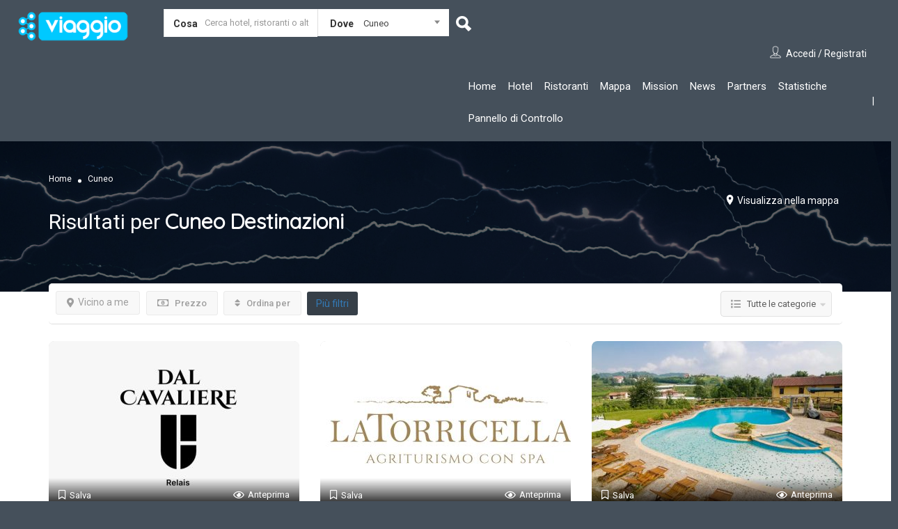

--- FILE ---
content_type: text/html; charset=UTF-8
request_url: https://www.eviaggio.it/luogo/cuneo/
body_size: 50675
content:
<!DOCTYPE html>
<!--[if IE 7 ]>    <html class="ie7"> <![endif]-->
<!--[if IE 8 ]>    <html class="ie8"> <![endif]-->

<html lang="it-IT">
    <head>
        <meta charset="UTF-8">
	   <!-- Mobile Meta -->
		<meta name="viewport" content="width=device-width, initial-scale=1">
		<meta http-equiv="Content-Type" content="text/html;charset=utf-8">		
		<META HTTP-EQUIV="CACHE-CONTROL" CONTENT="NO-CACHE" />

			
		<title>EViaggio &#x2d; Location: Cuneo</title>
                        <script>
                            /* You can add more configuration options to webfontloader by previously defining the WebFontConfig with your options */
                            if ( typeof WebFontConfig === "undefined" ) {
                                WebFontConfig = new Object();
                            }
                            WebFontConfig['google'] = {families: ['Roboto:100,300,400,500,700,900,100italic,300italic,400italic,500italic,700italic,900italic']};

                            (function() {
                                var wf = document.createElement( 'script' );
                                wf.src = 'https://ajax.googleapis.com/ajax/libs/webfont/1.5.3/webfont.js';
                                wf.type = 'text/javascript';
                                wf.async = 'true';
                                var s = document.getElementsByTagName( 'script' )[0];
                                s.parentNode.insertBefore( wf, s );
                            })();
                        </script>
                        <meta name='robots' content='max-image-preview:large' />

<!-- The SEO Framework by Sybre Waaijer -->
<meta name="robots" content="max-snippet:-1,max-image-preview:standard,max-video-preview:-1" />
<meta property="og:image" content="https://www.eviaggio.it/wp-content/uploads/2020/02/ev_logo_vp_white.jpg" />
<meta property="og:image:width" content="600" />
<meta property="og:image:height" content="400" />
<meta property="og:locale" content="it_IT" />
<meta property="og:type" content="website" />
<meta property="og:title" content="Location: Cuneo" />
<meta property="og:url" content="https://www.eviaggio.it/luogo/cuneo/" />
<meta property="og:site_name" content="EViaggio" />
<meta property="fb:app_id" content="425405528380142" />
<meta name="twitter:card" content="summary_large_image" />
<meta name="twitter:title" content="Location: Cuneo" />
<meta name="twitter:image" content="https://www.eviaggio.it/wp-content/uploads/2020/02/ev_logo_vp_white.jpg" />
<meta name="twitter:image:width" content="600" />
<meta name="twitter:image:height" content="400" />
<link rel="canonical" href="https://www.eviaggio.it/luogo/cuneo/" />
<link rel="next" href="https://www.eviaggio.it/luogo/cuneo/page/2/" />
<!-- / The SEO Framework by Sybre Waaijer | 2.52ms meta | 0.95ms boot -->

<link rel="manifest" href="https://www.eviaggio.it/pwa-manifest.json">
<link rel="apple-touch-icon-precomposed" sizes="192x192" href="https://www.eviaggio.it/wp-content/uploads/2020/07/pwa_small.png">
<link rel='dns-prefetch' href='//scripts.simpleanalyticscdn.com' />
<link rel='dns-prefetch' href='//maps.googleapis.com' />
<link rel='dns-prefetch' href='//html5shim.googlecode.com' />
<link rel='dns-prefetch' href='//use.fontawesome.com' />
<link rel='dns-prefetch' href='//s.w.org' />
<link rel="alternate" type="application/rss+xml" title="EViaggio &raquo; Feed" href="https://www.eviaggio.it/feed/" />
<link rel="alternate" type="application/rss+xml" title="EViaggio &raquo; Feed dei commenti" href="https://www.eviaggio.it/comments/feed/" />
<link rel="alternate" type="application/rss+xml" title="Feed EViaggio &raquo; Cuneo Location" href="https://www.eviaggio.it/luogo/cuneo/feed/" />
		<script type="text/javascript">
			window._wpemojiSettings = {"baseUrl":"https:\/\/s.w.org\/images\/core\/emoji\/13.0.1\/72x72\/","ext":".png","svgUrl":"https:\/\/s.w.org\/images\/core\/emoji\/13.0.1\/svg\/","svgExt":".svg","source":{"concatemoji":"https:\/\/www.eviaggio.it\/wp-includes\/js\/wp-emoji-release.min.js"}};
			!function(e,a,t){var n,r,o,i=a.createElement("canvas"),p=i.getContext&&i.getContext("2d");function s(e,t){var a=String.fromCharCode;p.clearRect(0,0,i.width,i.height),p.fillText(a.apply(this,e),0,0);e=i.toDataURL();return p.clearRect(0,0,i.width,i.height),p.fillText(a.apply(this,t),0,0),e===i.toDataURL()}function c(e){var t=a.createElement("script");t.src=e,t.defer=t.type="text/javascript",a.getElementsByTagName("head")[0].appendChild(t)}for(o=Array("flag","emoji"),t.supports={everything:!0,everythingExceptFlag:!0},r=0;r<o.length;r++)t.supports[o[r]]=function(e){if(!p||!p.fillText)return!1;switch(p.textBaseline="top",p.font="600 32px Arial",e){case"flag":return s([127987,65039,8205,9895,65039],[127987,65039,8203,9895,65039])?!1:!s([55356,56826,55356,56819],[55356,56826,8203,55356,56819])&&!s([55356,57332,56128,56423,56128,56418,56128,56421,56128,56430,56128,56423,56128,56447],[55356,57332,8203,56128,56423,8203,56128,56418,8203,56128,56421,8203,56128,56430,8203,56128,56423,8203,56128,56447]);case"emoji":return!s([55357,56424,8205,55356,57212],[55357,56424,8203,55356,57212])}return!1}(o[r]),t.supports.everything=t.supports.everything&&t.supports[o[r]],"flag"!==o[r]&&(t.supports.everythingExceptFlag=t.supports.everythingExceptFlag&&t.supports[o[r]]);t.supports.everythingExceptFlag=t.supports.everythingExceptFlag&&!t.supports.flag,t.DOMReady=!1,t.readyCallback=function(){t.DOMReady=!0},t.supports.everything||(n=function(){t.readyCallback()},a.addEventListener?(a.addEventListener("DOMContentLoaded",n,!1),e.addEventListener("load",n,!1)):(e.attachEvent("onload",n),a.attachEvent("onreadystatechange",function(){"complete"===a.readyState&&t.readyCallback()})),(n=t.source||{}).concatemoji?c(n.concatemoji):n.wpemoji&&n.twemoji&&(c(n.twemoji),c(n.wpemoji)))}(window,document,window._wpemojiSettings);
		</script>
		<style type="text/css">
img.wp-smiley,
img.emoji {
	display: inline !important;
	border: none !important;
	box-shadow: none !important;
	height: 1em !important;
	width: 1em !important;
	margin: 0 .07em !important;
	vertical-align: -0.1em !important;
	background: none !important;
	padding: 0 !important;
}
</style>
	<link rel='stylesheet' id='wp-block-library-css'  href='https://www.eviaggio.it/wp-includes/css/dist/block-library/style.min.css' type='text/css' media='all' />
<link rel='stylesheet' id='copy-the-code-css'  href='https://www.eviaggio.it/wp-content/plugins/copy-the-code/assets/css/copy-the-code.css' type='text/css' media='all' />
<link rel='stylesheet' id='bootstrap-css'  href='https://www.eviaggio.it/wp-content/themes/listingpro/assets/lib/bootstrap/css/bootstrap.min.css' type='text/css' media='all' />
<link rel='stylesheet' id='Magnific-Popup-css'  href='https://www.eviaggio.it/wp-content/themes/listingpro/assets/lib/Magnific-Popup-master/magnific-popup.css' type='text/css' media='all' />
<link rel='stylesheet' id='popup-component-css'  href='https://www.eviaggio.it/wp-content/themes/listingpro/assets/lib/popup/css/component.css' type='text/css' media='all' />
<link rel='stylesheet' id='Font-awesome-css'  href='https://www.eviaggio.it/wp-content/themes/listingpro/assets/lib/font-awesome/css/font-awesome.min.css' type='text/css' media='all' />
<link rel='stylesheet' id='Mmenu-css'  href='https://www.eviaggio.it/wp-content/themes/listingpro/assets/lib/jquerym.menu/css/jquery.mmenu.all.css' type='text/css' media='all' />
<link rel='stylesheet' id='MapBox-css'  href='https://www.eviaggio.it/wp-content/themes/listingpro/assets/css/mapbox.css' type='text/css' media='all' />
<link rel='stylesheet' id='Chosen-css'  href='https://www.eviaggio.it/wp-content/themes/listingpro/assets/lib/chosen/chosen.css' type='text/css' media='all' />
<link rel='stylesheet' id='bootstrap-datetimepicker-css-css'  href='https://www.eviaggio.it/wp-content/themes/listingpro/assets/css/bootstrap-datetimepicker.min.css' type='text/css' media='all' />
<link rel='stylesheet' id='Slick-css-css'  href='https://www.eviaggio.it/wp-content/themes/listingpro/assets/lib/slick/slick.css' type='text/css' media='all' />
<link rel='stylesheet' id='Slick-theme-css'  href='https://www.eviaggio.it/wp-content/themes/listingpro/assets/lib/slick/slick-theme.css' type='text/css' media='all' />
<link rel='stylesheet' id='css-prettyphoto-css'  href='https://www.eviaggio.it/wp-content/themes/listingpro/assets/css/prettyphoto.css' type='text/css' media='all' />
<link rel='stylesheet' id='jquery-ui-css'  href='https://www.eviaggio.it/wp-content/themes/listingpro/assets/css/jquery-ui.css' type='text/css' media='all' />
<link rel='stylesheet' id='icon8-css'  href='https://www.eviaggio.it/wp-content/themes/listingpro/assets/lib/icon8/styles.min.css' type='text/css' media='all' />
<link rel='stylesheet' id='Color-css'  href='https://www.eviaggio.it/wp-content/themes/listingpro/assets/css/colors.css' type='text/css' media='all' />
<link rel='stylesheet' id='custom-font-css'  href='https://www.eviaggio.it/wp-content/themes/listingpro/assets/css/font.css' type='text/css' media='all' />
<link rel='stylesheet' id='Main-css'  href='https://www.eviaggio.it/wp-content/themes/listingpro/assets/css/main.css' type='text/css' media='all' />
<link rel='stylesheet' id='Responsive-css'  href='https://www.eviaggio.it/wp-content/themes/listingpro/assets/css/responsive.css' type='text/css' media='all' />
<link rel='stylesheet' id='select2-css'  href='https://www.eviaggio.it/wp-content/themes/listingpro/assets/css/select2.css' type='text/css' media='all' />
<link rel='stylesheet' id='dynamiclocation-css'  href='https://www.eviaggio.it/wp-content/themes/listingpro/assets/css/city-autocomplete.css' type='text/css' media='all' />
<link rel='stylesheet' id='lp-body-overlay-css'  href='https://www.eviaggio.it/wp-content/themes/listingpro/assets/css/common.loading.css' type='text/css' media='all' />
<link rel='stylesheet' id='bootstrapslider-css'  href='https://www.eviaggio.it/wp-content/themes/listingpro/assets/lib/bootstrap/css/bootstrap-slider.css' type='text/css' media='all' />
<link rel='stylesheet' id='mourisjs-css'  href='https://www.eviaggio.it/wp-content/themes/listingpro/assets/css/morris.css' type='text/css' media='all' />
<link rel='stylesheet' id='listingpro-css'  href='https://www.eviaggio.it/wp-content/themes/listingpro/style.css' type='text/css' media='all' />
<link rel='stylesheet' id='version2-countdown-css'  href='https://www.eviaggio.it/wp-content/themes/listingpro/assets/lib/countdown/flipclock.css' type='text/css' media='all' />
<link rel='stylesheet' id='version2-styles-css'  href='https://www.eviaggio.it/wp-content/themes/listingpro/assets/css/main-new.css' type='text/css' media='all' />
<link rel='stylesheet' id='version2-colors-css'  href='https://www.eviaggio.it/wp-content/themes/listingpro/assets/css/colors-new.css' type='text/css' media='all' />
<link rel='stylesheet' id='font-awesome-official-css'  href='https://use.fontawesome.com/releases/v5.14.0/css/all.css' type='text/css' media='all' integrity="sha384-HzLeBuhoNPvSl5KYnjx0BT+WB0QEEqLprO+NBkkk5gbc67FTaL7XIGa2w1L0Xbgc" crossorigin="anonymous" />
<link rel='stylesheet' id='LP_dynamic_php_css-css'  href='https://www.eviaggio.it/wp-content/themes/listingpro/assets/css/dynamic-css.php' type='text/css' media='all' />
<link rel='stylesheet' id='pwaforwp-style-css'  href='https://www.eviaggio.it/wp-content/plugins/pwa-for-wp/assets/css/pwaforwp-main.min.css' type='text/css' media='all' />
<link rel='stylesheet' id='font-awesome-official-v4shim-css'  href='https://use.fontawesome.com/releases/v5.14.0/css/v4-shims.css' type='text/css' media='all' integrity="sha384-9aKO2QU3KETrRCCXFbhLK16iRd15nC+OYEmpVb54jY8/CEXz/GVRsnM73wcbYw+m" crossorigin="anonymous" />
<style id='font-awesome-official-v4shim-inline-css' type='text/css'>
@font-face {
font-family: "FontAwesome";
font-display: block;
src: url("https://use.fontawesome.com/releases/v5.14.0/webfonts/fa-brands-400.eot"),
		url("https://use.fontawesome.com/releases/v5.14.0/webfonts/fa-brands-400.eot?#iefix") format("embedded-opentype"),
		url("https://use.fontawesome.com/releases/v5.14.0/webfonts/fa-brands-400.woff2") format("woff2"),
		url("https://use.fontawesome.com/releases/v5.14.0/webfonts/fa-brands-400.woff") format("woff"),
		url("https://use.fontawesome.com/releases/v5.14.0/webfonts/fa-brands-400.ttf") format("truetype"),
		url("https://use.fontawesome.com/releases/v5.14.0/webfonts/fa-brands-400.svg#fontawesome") format("svg");
}

@font-face {
font-family: "FontAwesome";
font-display: block;
src: url("https://use.fontawesome.com/releases/v5.14.0/webfonts/fa-solid-900.eot"),
		url("https://use.fontawesome.com/releases/v5.14.0/webfonts/fa-solid-900.eot?#iefix") format("embedded-opentype"),
		url("https://use.fontawesome.com/releases/v5.14.0/webfonts/fa-solid-900.woff2") format("woff2"),
		url("https://use.fontawesome.com/releases/v5.14.0/webfonts/fa-solid-900.woff") format("woff"),
		url("https://use.fontawesome.com/releases/v5.14.0/webfonts/fa-solid-900.ttf") format("truetype"),
		url("https://use.fontawesome.com/releases/v5.14.0/webfonts/fa-solid-900.svg#fontawesome") format("svg");
}

@font-face {
font-family: "FontAwesome";
font-display: block;
src: url("https://use.fontawesome.com/releases/v5.14.0/webfonts/fa-regular-400.eot"),
		url("https://use.fontawesome.com/releases/v5.14.0/webfonts/fa-regular-400.eot?#iefix") format("embedded-opentype"),
		url("https://use.fontawesome.com/releases/v5.14.0/webfonts/fa-regular-400.woff2") format("woff2"),
		url("https://use.fontawesome.com/releases/v5.14.0/webfonts/fa-regular-400.woff") format("woff"),
		url("https://use.fontawesome.com/releases/v5.14.0/webfonts/fa-regular-400.ttf") format("truetype"),
		url("https://use.fontawesome.com/releases/v5.14.0/webfonts/fa-regular-400.svg#fontawesome") format("svg");
unicode-range: U+F004-F005,U+F007,U+F017,U+F022,U+F024,U+F02E,U+F03E,U+F044,U+F057-F059,U+F06E,U+F070,U+F075,U+F07B-F07C,U+F080,U+F086,U+F089,U+F094,U+F09D,U+F0A0,U+F0A4-F0A7,U+F0C5,U+F0C7-F0C8,U+F0E0,U+F0EB,U+F0F3,U+F0F8,U+F0FE,U+F111,U+F118-F11A,U+F11C,U+F133,U+F144,U+F146,U+F14A,U+F14D-F14E,U+F150-F152,U+F15B-F15C,U+F164-F165,U+F185-F186,U+F191-F192,U+F1AD,U+F1C1-F1C9,U+F1CD,U+F1D8,U+F1E3,U+F1EA,U+F1F6,U+F1F9,U+F20A,U+F247-F249,U+F24D,U+F254-F25B,U+F25D,U+F267,U+F271-F274,U+F279,U+F28B,U+F28D,U+F2B5-F2B6,U+F2B9,U+F2BB,U+F2BD,U+F2C1-F2C2,U+F2D0,U+F2D2,U+F2DC,U+F2ED,U+F328,U+F358-F35B,U+F3A5,U+F3D1,U+F410,U+F4AD;
}
</style>
<script type="text/javascript">
            window._nslDOMReady = function (callback) {
                if ( document.readyState === "complete" || document.readyState === "interactive" ) {
                    callback();
                } else {
                    document.addEventListener( "DOMContentLoaded", callback );
                }
            };
            </script><script type='text/javascript' src='https://www.eviaggio.it/wp-includes/js/jquery/jquery.min.js' id='jquery-core-js'></script>
<script type='text/javascript' src='https://www.eviaggio.it/wp-includes/js/jquery/jquery-migrate.min.js' id='jquery-migrate-js'></script>
<script type='text/javascript' id='ajax-login-script-js-extra'>
/* <![CDATA[ */
var ajax_login_object = {"ajaxurl":"https:\/\/www.eviaggio.it\/wp-admin\/admin-ajax.php","redirecturl":"https:\/\/www.eviaggio.it\/luogo\/cuneo\/","loadingmessage":"<span class=\"alert alert-info\">Attendi...<i class=\"fa fa-spinner fa-spin\"><\/i><\/span>"};
/* ]]> */
</script>
<script type='text/javascript' src='https://www.eviaggio.it/wp-content/themes/listingpro/assets/js/login.js' id='ajax-login-script-js'></script>
<script type='text/javascript' id='search-ajax-script-js-extra'>
/* <![CDATA[ */
var ajax_search_term_object = {"ajaxurl":"https:\/\/www.eviaggio.it\/wp-admin\/admin-ajax.php"};
/* ]]> */
</script>
<script type='text/javascript' src='https://www.eviaggio.it/wp-content/themes/listingpro/assets/js/search-ajax.js' id='search-ajax-script-js'></script>
<script type='text/javascript' id='ajax-single-ajax-js-extra'>
/* <![CDATA[ */
var single_ajax_object = {"ajaxurl":"https:\/\/www.eviaggio.it\/wp-admin\/admin-ajax.php"};
/* ]]> */
</script>
<script type='text/javascript' src='https://www.eviaggio.it/wp-content/themes/listingpro/assets/js/single-ajax.js' id='ajax-single-ajax-js'></script>
<script type='text/javascript' id='ajax-approvereview-script-js-extra'>
/* <![CDATA[ */
var ajax_approvereview_object = {"ajaxurl":"https:\/\/www.eviaggio.it\/wp-admin\/admin-ajax.php"};
/* ]]> */
</script>
<script type='text/javascript' src='https://www.eviaggio.it/wp-content/themes/listingpro/assets/js/approve-review.js' id='ajax-approvereview-script-js'></script>
<script type='text/javascript' id='listingpro_home_map-js-extra'>
/* <![CDATA[ */
var listingpro_home_map_object = {"ajaxurl":"https:\/\/www.eviaggio.it\/wp-admin\/admin-ajax.php"};
/* ]]> */
</script>
<script type='text/javascript' src='https://www.eviaggio.it/wp-content/themes/listingpro/assets/js/home-map.js' id='listingpro_home_map-js'></script>
<script type='text/javascript' id='ajax-needlogin-ajax-js-extra'>
/* <![CDATA[ */
var needlogin_object = {"ajaxurl":"https:\/\/www.eviaggio.it\/wp-admin\/admin-ajax.php"};
/* ]]> */
</script>
<script type='text/javascript' src='https://www.eviaggio.it/wp-content/themes/listingpro/assets/js/needlogin-ajax.js' id='ajax-needlogin-ajax-js'></script>
<script type='text/javascript' src='https://www.eviaggio.it/wp-content/themes/listingpro/assets/js/checkout.js' id='stripejs-js'></script>
<script type='text/javascript' src='https://www.eviaggio.it/wp-content/plugins/listingpro-plugin/assets/js/main.js' id='main-js'></script>
<script type='text/javascript' id='review-submit-ajax-js-extra'>
/* <![CDATA[ */
var ajax_review_object = {"ajaxurl":"https:\/\/www.eviaggio.it\/wp-admin\/admin-ajax.php"};
/* ]]> */
</script>
<script type='text/javascript' src='https://www.eviaggio.it/wp-content/themes/listingpro/assets/js/review-submit.js' id='review-submit-ajax-js'></script>
<script type='text/javascript' src='https://maps.googleapis.com/maps/api/js?key=AIzaSyBYQOcAdwaQ_j--SR_FZg5Ih8zm4AuiD2c&#038;libraries=places&#038;map_ids=27bdd165c85640c9' id='mapsjs-js'></script>
<script type='text/javascript' src='https://www.eviaggio.it/wp-content/themes/listingpro/assets/js/raphael-min.js' id='raphelmin-js'></script>
<script type='text/javascript' src='https://www.eviaggio.it/wp-content/themes/listingpro/assets/js/morris.js' id='morisjs-js'></script>
<script type='text/javascript' id='ajax-term-script-js-extra'>
/* <![CDATA[ */
var ajax_term_object = {"ajaxurl":"https:\/\/www.eviaggio.it\/wp-admin\/admin-ajax.php"};
/* ]]> */
</script>
<script type='text/javascript' src='https://www.eviaggio.it/wp-content/plugins/listingpro-plugin/assets/js/child-term.js?nocache=12345' id='ajax-term-script-js'></script>
<link rel="https://api.w.org/" href="https://www.eviaggio.it/wp-json/" /><link rel="alternate" type="application/json" href="https://www.eviaggio.it/wp-json/wp/v2/location/306" /><link rel="EditURI" type="application/rsd+xml" title="RSD" href="https://www.eviaggio.it/xmlrpc.php?rsd" />
<meta name="generator" content="Powered by WPBakery Page Builder - drag and drop page builder for WordPress."/>
<style type="text/css" id="custom-background-css">
body.custom-background { background-color: #45505b; }
</style>
	<link rel="icon" href="https://www.eviaggio.it/wp-content/uploads/2020/07/cropped-ev-32x32.png" sizes="32x32" />
<link rel="icon" href="https://www.eviaggio.it/wp-content/uploads/2020/07/cropped-ev-192x192.png" sizes="192x192" />
<meta name="msapplication-TileImage" content="https://www.eviaggio.it/wp-content/uploads/2020/07/cropped-ev-270x270.png" />
<meta name="pwaforwp" content="wordpress-plugin"/>
        <meta name="theme-color" content="#39c9fe">
        <meta name="apple-mobile-web-app-title" content="eviaggio">
        <meta name="application-name" content="eviaggio">
        <meta name="apple-mobile-web-app-capable" content="yes">
        <meta name="apple-mobile-web-app-status-bar-style" content="default">
        <meta name="mobile-web-app-capable" content="yes">
        <meta name="apple-touch-fullscreen" content="YES">
<link rel="apple-touch-startup-image" href="https://www.eviaggio.it/wp-content/uploads/2020/07/pwa_small.png">
<link rel="apple-touch-icon" sizes="192x192" href="https://www.eviaggio.it/wp-content/uploads/2020/07/pwa_small.png">
<link rel="apple-touch-icon" sizes="512x512" href="https://www.eviaggio.it/wp-content/uploads/2020/07/pwa.png">
<style type="text/css">div.nsl-container[data-align="left"] {
    text-align: left;
}

div.nsl-container[data-align="center"] {
    text-align: center;
}

div.nsl-container[data-align="right"] {
    text-align: right;
}


div.nsl-container .nsl-container-buttons a {
    text-decoration: none !important;
    box-shadow: none !important;
    border: 0;
}

div.nsl-container .nsl-container-buttons {
    display: flex;
    padding: 5px 0;
}

div.nsl-container-block .nsl-container-buttons {
    flex-flow: column;
    align-items: center;
}

div.nsl-container-block .nsl-container-buttons a {
    flex: 1 1 auto;
    display: block;
    margin: 5px 0;
    max-width: 280px;
    width: 100%;
}

div.nsl-container-inline {
    margin: -5px;
    text-align: left;
}

div.nsl-container-inline .nsl-container-buttons {
    justify-content: center;
    flex-wrap: wrap;
}

div.nsl-container-inline .nsl-container-buttons a {
    margin: 5px;
    display: inline-block;
}

div.nsl-container-grid .nsl-container-buttons {
    flex-flow: row;
    align-items: center;
    flex-wrap: wrap;
}

div.nsl-container-grid .nsl-container-buttons a {
    flex: 1 1 auto;
    display: block;
    margin: 5px;
    max-width: 280px;
    width: 100%;
}

@media only screen and (min-width: 650px) {
    div.nsl-container-grid .nsl-container-buttons a {
        width: auto;
    }
}

div.nsl-container .nsl-button {
    cursor: pointer;
    vertical-align: top;
    border-radius: 4px;
}

div.nsl-container .nsl-button-default {
    color: #fff;
    display: flex;
}

div.nsl-container .nsl-button-icon {
    display: inline-block;
}

div.nsl-container .nsl-button-svg-container {
    flex: 0 0 auto;
    padding: 8px;
    display: flex;
    align-items: center;
}

div.nsl-container svg {
    height: 24px;
    width: 24px;
    vertical-align: top;
}

div.nsl-container .nsl-button-default div.nsl-button-label-container {
    margin: 0 24px 0 12px;
    padding: 10px 0;
    font-family: Helvetica, Arial, sans-serif;
    font-size: 16px;
    line-height: 20px;
    letter-spacing: .25px;
    overflow: hidden;
    text-align: center;
    text-overflow: clip;
    white-space: nowrap;
    flex: 1 1 auto;
    -webkit-font-smoothing: antialiased;
    -moz-osx-font-smoothing: grayscale;
    text-transform: none;
    display: inline-block;
}

div.nsl-container .nsl-button-google[data-skin="dark"] .nsl-button-svg-container {
    margin: 1px;
    padding: 7px;
    border-radius: 3px;
    background: #fff;
}

div.nsl-container .nsl-button-google[data-skin="light"] {
    border-radius: 1px;
    box-shadow: 0 1px 5px 0 rgba(0, 0, 0, .25);
    color: RGBA(0, 0, 0, 0.54);
}

div.nsl-container .nsl-button-apple .nsl-button-svg-container {
    padding: 0 6px;
}

div.nsl-container .nsl-button-apple .nsl-button-svg-container svg {
    height: 40px;
    width: auto;
}

div.nsl-container .nsl-button-apple[data-skin="light"] {
    color: #000;
    box-shadow: 0 0 0 1px #000;
}

div.nsl-container .nsl-button-facebook[data-skin="white"] {
    color: #000;
    box-shadow: inset 0 0 0 1px #000;
}

div.nsl-container .nsl-button-facebook[data-skin="light"] {
    color: #1877F2;
    box-shadow: inset 0 0 0 1px #1877F2;
}

div.nsl-container .nsl-button-apple div.nsl-button-label-container {
    font-size: 17px;
    font-family: -apple-system, BlinkMacSystemFont, "Segoe UI", Roboto, Helvetica, Arial, sans-serif, "Apple Color Emoji", "Segoe UI Emoji", "Segoe UI Symbol";
}

.nsl-clear {
    clear: both;
}

/*Button align start*/
div.nsl-container-block[data-align="left"] .nsl-container-buttons {
    align-items: flex-start;
}

div.nsl-container-block[data-align="center"] .nsl-container-buttons {
    align-items: center;
}

div.nsl-container-block[data-align="right"] .nsl-container-buttons {
    align-items: flex-end;
}

div.nsl-container-inline[data-align="left"] .nsl-container-buttons {
    justify-content: flex-start;
}

div.nsl-container-inline[data-align="center"] .nsl-container-buttons {
    justify-content: center;
}

div.nsl-container-inline[data-align="right"] .nsl-container-buttons {
    justify-content: flex-end;
}


div.nsl-container-grid[data-align="left"] .nsl-container-buttons {
    justify-content: flex-start;
}

div.nsl-container-grid[data-align="center"] .nsl-container-buttons {
    justify-content: center;
}

div.nsl-container-grid[data-align="right"] .nsl-container-buttons {
    justify-content: flex-end;
}

div.nsl-container-grid[data-align="space-around"] .nsl-container-buttons {
    justify-content: space-around;
}

div.nsl-container-grid[data-align="space-between"] .nsl-container-buttons {
    justify-content: space-between;
}

/* Button align end*/</style>    <script type="text/javascript">
        jQuery(document).ready(function(){

});    </script>
    		<style type="text/css" id="wp-custom-css">
			.wp-video{ text-align: center; margin-left: auto; margin-right: auto; }
.email
{
	unicode-bidi: bidi-override;
	direction: rtl;
}
.newsletter {
	margin-left: auto;
    margin-right: auto;
    width: fit-content;
}
.OL_num { /*counter-reset: item*/ }
.LI_num { display: block }
.LI_num:before { content: counters(item, ".") " "; counter-increment: item }

svg {font-family:Verdana,sans-serif;font-weight:bold;}
text{font-weight:bold;font-size:38px;fill:#ffffff;stroke:#000000;}
g{fill:#44505b;fill-opacity:1;stroke:#00caff;stroke-width:2;stroke-linecap:butt;stroke-linejoin:miter;stroke-miterlimit:2;stroke-opacity:1}
.clickable-path, .clickable-path *{  transition: all 0.1s ease-out;}
.lp-blog-grid-author{
    display: none;
}
.lp-blog-grid-category{
    display: none;
}
.lp-blog-user-thumb{
    display: none !important;
}
.blog-single-page
{
	height: 350px;
}

.blog-test-page ul
{
	list-style: disc;
	padding-left: 10px;
		padding-bottom:10px;
}
.div-only-mobile{
  text-decoration: underline; 
}
/*
body.home .sponsor{display:none;}
  .div-only-mobile{
  display:none;
  }*/
text{
	stroke-width:4;
	paint-order: stroke;
}
@media screen and (max-width : 906px){
 .div-only-mobile{
  display:block;
  }
}

.clickable-path, .clickable-path *
{
  transition: all 0.1s ease-out;
}

.clickable-path {
  transform-origin: 50% 50%;
}

.clickable-path:hover, .clickable-path.active 
{
  fill: #00caff;
  transform: scale(0.99);
  color:#000;
}	
@media (max-width: 768px) {
            .grid-container {
                grid-template-columns: 1fr;
            }
        }		</style>
		<style type="text/css" title="dynamic-css" class="options-output">.menu-item a{font-family:Roboto;font-weight:normal;font-style:normal;opacity: 1;visibility: visible;-webkit-transition: opacity 0.24s ease-in-out;-moz-transition: opacity 0.24s ease-in-out;transition: opacity 0.24s ease-in-out;}.wf-loading .menu-item a{opacity: 0;}.ie.wf-loading .menu-item a{visibility: hidden;}</style><noscript><style> .wpb_animate_when_almost_visible { opacity: 1; }</style></noscript>

<!-- Global site tag (gtag.js)
<script async src="https://www.googletagmanager.com/gtag/js?id=UA-200843483-1"></script>
<script>
  window.dataLayer = window.dataLayer || [];
  function gtag(){dataLayer.push(arguments);}
  gtag('js', new Date());

  gtag('config', 'UA-200843483-1', { 'anonymize_ip': true });
</script> - Google Analytics -->
<script>
var myParam = location.search.split('registrati=')[1];

const observer = new MutationObserver((mutations, obs) => {
 
const signup = document.getElementsByClassName('signUpClick')[0];
  if (signup && myParam) {
	document.getElementsByClassName("signUpClick")[0].click();
    obs.disconnect();
    return;
  }
});

observer.observe(document, {
  childList: true,
  subtree: true
});
window.addEventListener('load', function() {
   if(myParam)
	{
		document.getElementsByClassName("md-trigger")[0].click();
	}
}, false);
</script>
        <style type="text/css">
            .custom-form-control{
                width: 100%;
                padding: 10px;
                line-height: 24px;
                -webkit-appearance: textfield;
            }
        </style>
    </head>
<body class="archive tax-location term-cuneo term-306 custom-background listing-skeleton-view-grid_view wpb-js-composer js-comp-ver-6.2.0 vc_responsive elementor-default elementor-kit-4347" data-locdisablefilter='yes' data-submitlink="https://www.eviaggio.it/submit-listing/" data-sliderstyle="style1" data-defaultmaplat="41.9109" data-defaultmaplot="12.4818" data-lpsearchmode="keyword" data-maplistingby="all" >
	<input type="hidden" id="lpNonce" name="lpNonce" value="5a7bfe5121" /><input type="hidden" name="_wp_http_referer" value="/luogo/cuneo/" />    <input type="hidden" id="start_of_weekk" value="1">
	
				<div id="page"  data-detail-page-style="lp_detail_page_styles1" data-lpattern="with_region" data-sitelogo="https://www.eviaggio.it/wp-content/uploads/2020/07/ev_logo_small-1.png" data-site-url="https://www.eviaggio.it/" data-ipapi="gpsloc" data-lpcurrentloconhome="0" data-mtoken="0" data-mtype="google" data-mstyle="mapbox.emerald"  class="clearfix lp_detail_page_styles1">

				<!--===========================header-views========================-->
				


<div class="pos-relative header-inner-page-wrap 0">
    <div class="header-container  1   " style="">
                    
<!--================================full width with blue background====================================-->
<div class="lp-customize-header-outer lp-color-header-style lp-customize-header-outer-7">
    <header class="header-without-topbar header-normal pos-relative lp-header-full-width">
        
        <div id="menu" class="small-screen">
                                            <a class="lpl-button md-trigger" data-modal="modal-3">Accedi / Registrati</a>
                    
                        <ul id="menu-menu" class="mobile-menu"><li id="menu-item-127" class="menu-item menu-item-type-custom menu-item-object-custom menu-item-127"><a href="https://www.eviaggio.it/?select=&#038;lp_s_tag=&#038;lp_s_cat=2&#038;s=home&#038;post_type=listing">Hotel</a></li>
<li id="menu-item-126" class="menu-item menu-item-type-custom menu-item-object-custom menu-item-126"><a href="https://www.eviaggio.it/?select=&#038;lp_s_tag=&#038;lp_s_cat=8&#038;s=home&#038;post_type=listing">Ristoranti</a></li>
<li id="menu-item-5427" class="menu-item menu-item-type-custom menu-item-object-custom menu-item-5427"><a href="https://www.eviaggio.it/mappa">Mappa</a></li>
<li id="menu-item-117" class="menu-item menu-item-type-post_type menu-item-object-page menu-item-117"><a href="https://www.eviaggio.it/mission/">Mission</a></li>
<li id="menu-item-4538" class="menu-item menu-item-type-taxonomy menu-item-object-category menu-item-4538"><a href="https://www.eviaggio.it/category/news/">News</a></li>
<li id="menu-item-2655" class="menu-item menu-item-type-post_type menu-item-object-page menu-item-2655"><a href="https://www.eviaggio.it/partners/">Partners</a></li>
<li id="menu-item-8215" class="menu-item menu-item-type-post_type menu-item-object-page menu-item-8215"><a href="https://www.eviaggio.it/statistiche/">Statistiche</a></li>
<li id="menu-item-2471" class="menu-item menu-item-type-custom menu-item-object-custom menu-item-2471"><a href="https://www.eviaggio.it/listing-author/">Pannello di controllo</a></li>
</ul>        </div>
        <div class="lp-menu-bar header-bg-color-class">
            <div class="fullwidth-header">
                <div class="row">
						
                    <div class="col-md-2 col-xs-6 lp-logo-container">
					
                        <div class="lp-logo" style="padding-right:20px">
                            <a href="https://www.eviaggio.it/">
                                <img src="https://www.eviaggio.it/wp-content/uploads/2020/07/ev_logo_small-1.png" alt="" />                            </a>
                        </div>
                    </div>

                    <div class="header-right-panel clearfix col-md-10 col-sm-10 col-xs-12">
                                                                                    <div class="lp-search-chnage-styles-st lp-search-chnage-styles-st-fix">
                                  
<div class="header-filter pos-relative form-group margin-bottom-0 col-md-6 ">

	<form autocomplete="off" class="form-inline top-search-form" action="https://www.eviaggio.it" method="get" accept-charset="UTF-8">

		
		<div class="search-form-field input-group width-49-percent margin-right-15 ">

			<div class="input-group-addon lp-border">Cosa</div>

			<div class="pos-relative">

				<div class="what-placeholder pos-relative" data-holder="">

				<input autocomplete="off" type="text" class="lp-suggested-search js-typeahead-input lp-search-input form-control ui-autocomplete-input dropdown_fields" name="select" id="select" placeholder="Cerca hotel, ristoranti o altro" value="" data-prev-value='0' data-noresult = "Più risultati per ">

				<i class="cross-search-q fa fa-times-circle" aria-hidden="true"></i>

				<img class='loadinerSearch' width="100px" src="https://www.eviaggio.it/wp-content/themes/listingpro/assets/images/search-load.gif"/>

				</div>

				<div id="input-dropdown">

					<ul>

						<li class="lp-wrap-cats" data-catid="1335"><img class="d-icon" src="https://www.eviaggio.it/wp-content/uploads/2020/12/shopping_icon.png" /><span class="lp-s-cat">Acquisti</span></li><li class="lp-wrap-cats" data-catid="1416"><img class="d-icon" src="https://www.eviaggio.it/wp-content/uploads/2020/12/sport_icon.png" /><span class="lp-s-cat">Attività</span></li><li class="lp-wrap-cats" data-catid="1161"><img class="d-icon" src="https://www.eviaggio.it/wp-content/uploads/2020/09/camping.png" /><span class="lp-s-cat">Camping</span></li><li class="lp-wrap-cats" data-catid="1163"><img class="d-icon" src="https://www.eviaggio.it/wp-content/uploads/2020/09/cantine.png" /><span class="lp-s-cat">Cantine</span></li><li class="lp-wrap-cats" data-catid="2"><img class="d-icon" src="https://www.eviaggio.it/wp-content/uploads/2020/07/hotel.png" /><span class="lp-s-cat">Hotel</span></li><li class="lp-wrap-cats" data-catid="8"><img class="d-icon" src="https://www.eviaggio.it/wp-content/uploads/2020/07/restaurant.png" /><span class="lp-s-cat">Ristoranti</span></li>
					</ul>

					<div style="display:none" id="def-cats"><li class="lp-wrap-cats" data-catid="1335"><img class="d-icon" src="https://www.eviaggio.it/wp-content/uploads/2020/12/shopping_icon.png" /><span class="lp-s-cat">Acquisti</span></li><li class="lp-wrap-cats" data-catid="1416"><img class="d-icon" src="https://www.eviaggio.it/wp-content/uploads/2020/12/sport_icon.png" /><span class="lp-s-cat">Attività</span></li><li class="lp-wrap-cats" data-catid="1161"><img class="d-icon" src="https://www.eviaggio.it/wp-content/uploads/2020/09/camping.png" /><span class="lp-s-cat">Camping</span></li><li class="lp-wrap-cats" data-catid="1163"><img class="d-icon" src="https://www.eviaggio.it/wp-content/uploads/2020/09/cantine.png" /><span class="lp-s-cat">Cantine</span></li><li class="lp-wrap-cats" data-catid="2"><img class="d-icon" src="https://www.eviaggio.it/wp-content/uploads/2020/07/hotel.png" /><span class="lp-s-cat">Hotel</span></li><li class="lp-wrap-cats" data-catid="8"><img class="d-icon" src="https://www.eviaggio.it/wp-content/uploads/2020/07/restaurant.png" /><span class="lp-s-cat">Ristoranti</span></li></div>

				</div>

			</div>

		</div>
								
					<div class="input-group width-49-percent ">
						<div class="input-group-addon lp-border">Dove</div>

						<div class="ui-widget">

							<select class="select2" name="lp_s_loc" id="searchlocation">
																<option id="def_location" value="306">Cuneo</option>
								
								<option  value="1848">Ovunque</option><option  value="1950">-&nbsp;Albania</option><option  value="1949">--&nbsp;Durazzo</option><option  value="1999">-&nbsp;Austria</option><option  value="1998">--&nbsp;Seefeld in Tirol</option><option  value="2058">--&nbsp;Villach</option><option  value="1845">-&nbsp;Francia</option><option  value="1847">--&nbsp;Colmar</option><option  value="1846">--&nbsp;Gradignan</option><option  value="1844">-&nbsp;Germania</option><option  value="1981">--&nbsp;Berlin</option><option  value="1983">--&nbsp;Dresden</option><option  value="1842">--&nbsp;Hamburg</option><option  value="1984">--&nbsp;Hannover</option><option  value="1980">--&nbsp;Monaco di Baviera</option><option  value="2300">--&nbsp;Pfaffing-Forsting</option><option  value="1982">--&nbsp;Ratisbona</option><option  value="1843">-&nbsp;Italia</option><option  value="637">--&nbsp;Abruzzo</option><option  value="610">---&nbsp;Chieti</option><option  value="2011">----&nbsp;Canosa Sannita</option><option  value="2112">----&nbsp;Crecchio</option><option  value="267">----&nbsp;Guardiagrele</option><option  value="1570">----&nbsp;Marina di Vasto</option><option  value="990">----&nbsp;Orsogna</option><option  value="2177">----&nbsp;Ortona</option><option  value="1669">----&nbsp;San Salvo</option><option  value="601">---&nbsp;L'Aquila</option><option  value="1891">----&nbsp;Avezzano</option><option  value="435">----&nbsp;Carsoli</option><option  value="1736">----&nbsp;Castel di Sangro</option><option  value="1661">----&nbsp;Ocre</option><option  value="467">----&nbsp;Oricola</option><option  value="830">----&nbsp;Pescasseroli</option><option  value="1066">----&nbsp;Pescina</option><option  value="2010">----&nbsp;Rivisondoli</option><option  value="1073">----&nbsp;Sulmona</option><option  value="399">---&nbsp;Pescara</option><option  value="2012">----&nbsp;Alanno Scalo</option><option  value="1525">----&nbsp;Montesilvano</option><option  value="586">---&nbsp;Teramo</option><option  value="485">----&nbsp;Alba Adriatica</option><option  value="1151">----&nbsp;Civitella del Tronto</option><option  value="501">----&nbsp;Giulianova</option><option  value="1862">----&nbsp;Mosciano Sant'Angelo</option><option  value="2013">----&nbsp;Pineto</option><option  value="2038">----&nbsp;Silvi</option><option  value="2014">----&nbsp;Tortoreto</option><option  value="2009">----&nbsp;Tortoreto Lido</option><option  value="659">--&nbsp;Basilicata</option><option  value="558">---&nbsp;Matera</option><option  value="2032">----&nbsp;Nova Siri</option><option  value="1177">----&nbsp;Policoro</option><option  value="354">----&nbsp;Scanzano Jonico</option><option  value="443">----&nbsp;Tricarico</option><option  value="612">---&nbsp;Potenza</option><option  value="1011">----&nbsp;Atella</option><option  value="921">----&nbsp;Grumento Nova</option><option  value="458">----&nbsp;Lavello</option><option  value="898">----&nbsp;Maratea</option><option  value="718">----&nbsp;Nemoli</option><option  value="1893">----&nbsp;San Severino Lucano</option><option  value="2006">----&nbsp;Viggiano</option><option  value="660">--&nbsp;Calabria</option><option  value="607">---&nbsp;Catanzaro</option><option  value="539">----&nbsp;Feroleto Antico</option><option  value="2307">----&nbsp;Gizzeria Lido</option><option  value="401">----&nbsp;Lamezia Terme</option><option  value="1948">----&nbsp;Montepaone Lido</option><option  value="1735">----&nbsp;Sant'Andrea Apostolo dello Ionio</option><option  value="588">---&nbsp;Cosenza</option><option  value="356">----&nbsp;Altomonte</option><option  value="566">----&nbsp;Belvedere Marittimo</option><option  value="2359">----&nbsp;Bisignano</option><option  value="2268">----&nbsp;Castromurro</option><option  value="2008">----&nbsp;Grisolia</option><option  value="2117">----&nbsp;Praia a Mare</option><option  value="472">----&nbsp;Rende</option><option  value="2087">----&nbsp;Rossano</option><option  value="2007">----&nbsp;Santa Maria del Cedro</option><option  value="2110">----&nbsp;Torre Garga</option><option  value="110">---&nbsp;Crotone</option><option  value="550">----&nbsp;Strongoli</option><option  value="661">---&nbsp;Reggio Calabria</option><option  value="1122">----&nbsp;Cittanova</option><option  value="662">---&nbsp;Vibo Valentia</option><option  value="1961">----&nbsp;Capo Vaticano</option><option  value="1840">----&nbsp;Pizzo</option><option  value="1753">----&nbsp;Ricadi</option><option  value="663">--&nbsp;Campania</option><option  value="626">---&nbsp;Avellino</option><option  value="445">----&nbsp;Montemiletto</option><option  value="2116">----&nbsp;Sorbo Serpico</option><option  value="589">---&nbsp;Benevento</option><option  value="379">----&nbsp;Amorosi</option><option  value="1022">----&nbsp;Guardia Sanframondi</option><option  value="1645">----&nbsp;San Bartolomeo In Galdo</option><option  value="664">---&nbsp;Caserta</option><option  value="1048">----&nbsp;Alvignano</option><option  value="1203">----&nbsp;Casapulla</option><option  value="1047">----&nbsp;Castel di Sasso</option><option  value="623">---&nbsp;Napoli</option><option  value="1501">----&nbsp;Castellammare di Stabia</option><option  value="2024">----&nbsp;Giugliano in Campania</option><option  value="317">----&nbsp;Massa Lubrense</option><option  value="1956">----&nbsp;Monte di Procida</option><option  value="561">----&nbsp;Nola</option><option  value="1086">----&nbsp;Pimonte</option><option  value="520">----&nbsp;Pompei</option><option  value="1115">----&nbsp;Pozzuoli</option><option  value="1096">----&nbsp;San Vitaliano</option><option  value="444">----&nbsp;Sant'Agata sui Due Golfi</option><option  value="2195">----&nbsp;Sant'Agnello</option><option  value="1500">----&nbsp;Serrara Fontana</option><option  value="143">----&nbsp;Sorrento</option><option  value="2102">----&nbsp;Vico Equense</option><option  value="583">---&nbsp;Salerno</option><option  value="471">----&nbsp;Acciaroli di Pollica</option><option  value="1503">----&nbsp;Amalfi</option><option  value="1069">----&nbsp;Atena Lucana</option><option  value="1154">----&nbsp;Capaccio</option><option  value="1012">----&nbsp;Casal Velino</option><option  value="889">----&nbsp;Castellabate</option><option  value="1016">----&nbsp;Cava De' Tirreni</option><option  value="1877">----&nbsp;Contursi Terme</option><option  value="2310">----&nbsp;Maiori</option><option  value="2034">----&nbsp;Mercato San Severino</option><option  value="2407">----&nbsp;Minori</option><option  value="372">----&nbsp;Montecorvino Rovella</option><option  value="563">----&nbsp;Paestum</option><option  value="1504">----&nbsp;Palinuro</option><option  value="1168">----&nbsp;Pisciotta</option><option  value="1648">----&nbsp;Pontecagnano</option><option  value="2406">----&nbsp;Positano</option><option  value="2190">----&nbsp;Praiano</option><option  value="84">----&nbsp;Ravello</option><option  value="541">----&nbsp;San Cipriano Picentino</option><option  value="790">----&nbsp;Scala</option><option  value="512">----&nbsp;Vallo della Lucania</option><option  value="2404">----&nbsp;Vietri sul Mare</option><option  value="646">--&nbsp;Emilia-Romagna</option><option  value="70">---&nbsp;Bologna</option><option  value="1116">----&nbsp;Alto Reno Terme</option><option  value="1038">----&nbsp;Bentivoglio</option><option  value="2249">----&nbsp;Budrio</option><option  value="819">----&nbsp;Imola</option><option  value="1050">----&nbsp;Loiano</option><option  value="1944">----&nbsp;Medicina</option><option  value="1464">----&nbsp;Mordano</option><option  value="2220">----&nbsp;Pegola</option><option  value="2276">----&nbsp;Quarto Inferiore</option><option  value="2042">----&nbsp;Valsamoggia</option><option  value="451">----&nbsp;Villanova di Castenaso</option><option  value="620">---&nbsp;Ferrara</option><option  value="2257">----&nbsp;Codigoro</option><option  value="1077">----&nbsp;Comacchio</option><option  value="476">----&nbsp;Lido delle Nazioni</option><option  value="2408">----&nbsp;Lido di Volano</option><option  value="2059">----&nbsp;Quartesana</option><option  value="593">---&nbsp;Forlì-Cesena</option><option  value="533">----&nbsp;Bagno di Romagna</option><option  value="119">----&nbsp;Cesenatico</option><option  value="2023">----&nbsp;Forlì</option><option  value="909">----&nbsp;Gatteo a Mare</option><option  value="1482">----&nbsp;Longiano</option><option  value="400">---&nbsp;Modena</option><option  value="2030">----&nbsp;Campogalliano</option><option  value="1072">----&nbsp;Carpi</option><option  value="1655">----&nbsp;Casinalbo</option><option  value="77">----&nbsp;Casinalbo di Formigine</option><option  value="847">----&nbsp;Castelvetro di Modena</option><option  value="899">----&nbsp;Concordia sulla Secchia</option><option  value="1009">----&nbsp;Finale Emilia</option><option  value="1043">----&nbsp;Formigine</option><option  value="1543">----&nbsp;Lesignana</option><option  value="1951">----&nbsp;Maranello</option><option  value="318">----&nbsp;Marano sul Panaro</option><option  value="2183">----&nbsp;Medolla</option><option  value="1205">----&nbsp;San Cesario Sul Panaro</option><option  value="2231">----&nbsp;San Prospero</option><option  value="1204">----&nbsp;Sassuolo</option><option  value="2035">----&nbsp;Sestola</option><option  value="2196">----&nbsp;Soliera</option><option  value="497">----&nbsp;Solignano Nuovo</option><option  value="1672">----&nbsp;Vignola</option><option  value="109">---&nbsp;Parma</option><option  value="2287">----&nbsp;Bagni di Tabiano</option><option  value="2258">----&nbsp;Collecchio</option><option  value="436">----&nbsp;Fidenza</option><option  value="1019">----&nbsp;Langhirano</option><option  value="141">----&nbsp;Monticelli Terme</option><option  value="1212">----&nbsp;Pellegrino Parmense</option><option  value="2176">----&nbsp;Pilastro</option><option  value="941">----&nbsp;Polesine Parmense</option><option  value="2362">----&nbsp;Ponte Taro</option><option  value="140">----&nbsp;Pontetaro</option><option  value="1671">----&nbsp;Salsomaggiore Terme</option><option  value="814">----&nbsp;Valmozzola</option><option  value="139">---&nbsp;Piacenza</option><option  value="2077">----&nbsp;Cadeo</option><option  value="2263">----&nbsp;Fiorenzuola d'Arda</option><option  value="1973">----&nbsp;Lugagnano Val D'arda</option><option  value="1995">----&nbsp;Nibbiano</option><option  value="980">----&nbsp;San Pietro in Cerro</option><option  value="2385">----&nbsp;Ziano Piacentino</option><option  value="573">---&nbsp;Ravenna</option><option  value="1505">----&nbsp;Castel Bolognese</option><option  value="920">----&nbsp;Cervia</option><option  value="631">----&nbsp;Faenza</option><option  value="549">----&nbsp;Gabicce Mare</option><option  value="2267">----&nbsp;Lido di Savio</option><option  value="2277">----&nbsp;Marina di Ravenna</option><option  value="2391">----&nbsp;Marina Romea</option><option  value="1771">----&nbsp;Massa Lombarda</option><option  value="532">----&nbsp;Milano Marittima</option><option  value="1569">----&nbsp;Osteria</option><option  value="324">----&nbsp;San Pancrazio Russi</option><option  value="108">---&nbsp;Reggio Emilia</option><option  value="683">----&nbsp;Albinea</option><option  value="1835">----&nbsp;Guastalla</option><option  value="430">----&nbsp;Montecavolo</option><option  value="1850">----&nbsp;Novellara</option><option  value="733">----&nbsp;Reggiolo</option><option  value="809">----&nbsp;Rivalta di Reggio Emilia</option><option  value="332">----&nbsp;Scandiano</option><option  value="166">----&nbsp;Viano</option><option  value="158">---&nbsp;Rimini</option><option  value="537">----&nbsp;Bellaria Igea Marina</option><option  value="1606">----&nbsp;Cattolica</option><option  value="1731">----&nbsp;Coriano</option><option  value="391">----&nbsp;Igea Marina</option><option  value="2099">----&nbsp;Miramare</option><option  value="2233">----&nbsp;Misano Adriatico</option><option  value="1465">----&nbsp;Novafeltria</option><option  value="285">----&nbsp;Riccione</option><option  value="1878">----&nbsp;Rivazzurra</option><option  value="1059">----&nbsp;San Giovanni in Marignano</option><option  value="1974">----&nbsp;Sassofeltrio</option><option  value="2279">----&nbsp;Viserbella</option><option  value="642">--&nbsp;Friuli Venezia Giulia</option><option  value="479">---&nbsp;Gorizia</option><option  value="1783">----&nbsp;Cormons</option><option  value="410">----&nbsp;Dolegna del Collio</option><option  value="2232">----&nbsp;Gradisca d'Isonzo</option><option  value="1749">----&nbsp;Grado</option><option  value="2031">----&nbsp;Monfalcone</option><option  value="2199">----&nbsp;Ronchi dei Legionari</option><option  value="977">----&nbsp;San Michele del Carso</option><option  value="546">---&nbsp;Pordenone</option><option  value="1772">----&nbsp;Aviano</option><option  value="1126">----&nbsp;Brugnera</option><option  value="1149">----&nbsp;Castello d'Aviano</option><option  value="364">----&nbsp;Fiume Veneto</option><option  value="1693">----&nbsp;Pinzano Al Tagliamento</option><option  value="1145">----&nbsp;Sequals</option><option  value="1119">----&nbsp;Spilimbergo</option><option  value="527">----&nbsp;Visinale di Pasiano</option><option  value="111">---&nbsp;Trieste</option><option  value="405">----&nbsp;Duino Aurisina</option><option  value="2188">----&nbsp;Malchina</option><option  value="1002">----&nbsp;Opicina</option><option  value="101">---&nbsp;Udine</option><option  value="1229">----&nbsp;Aiello del Friuli</option><option  value="514">----&nbsp;Aprilia Marittima</option><option  value="882">----&nbsp;Arta Terme</option><option  value="569">----&nbsp;Bevazzana</option><option  value="2360">----&nbsp;Codroipo</option><option  value="925">----&nbsp;Collalto</option><option  value="254">----&nbsp;Fagagna</option><option  value="559">----&nbsp;Gemona del Friuli</option><option  value="123">----&nbsp;Lignano Sabbiadoro</option><option  value="1750">----&nbsp;Malborghetto</option><option  value="1559">----&nbsp;Marano Lagunare</option><option  value="1065">----&nbsp;Martignacco</option><option  value="1054">----&nbsp;Muzzana del Turgnano</option><option  value="2275">----&nbsp;Pradamano</option><option  value="258">----&nbsp;San Daniele del Friuli</option><option  value="393">----&nbsp;Sappada</option><option  value="1031">----&nbsp;Tarvisio</option><option  value="1524">----&nbsp;Tavagnacco</option><option  value="1141">----&nbsp;Tricesimo</option><option  value="651">--&nbsp;Lazio</option><option  value="202">---&nbsp;Frosinone</option><option  value="1911">----&nbsp;Alvito</option><option  value="106">----&nbsp;Cassino</option><option  value="1144">----&nbsp;Castrocielo</option><option  value="544">----&nbsp;Fiuggi</option><option  value="2330">----&nbsp;Villa Santa Lucia</option><option  value="653">---&nbsp;Latina</option><option  value="2416">----&nbsp;Cori</option><option  value="1413">----&nbsp;Gaeta</option><option  value="2016">----&nbsp;Priverno</option><option  value="1768">----&nbsp;Sabaudia</option><option  value="854">----&nbsp;San Felice Circeo</option><option  value="1014">----&nbsp;Terracina</option><option  value="652">---&nbsp;Rieti</option><option  value="2218">----&nbsp;Poggio Mirteto</option><option  value="82">---&nbsp;Roma</option><option  value="536">----&nbsp;Anzio</option><option  value="1945">----&nbsp;Bellegra</option><option  value="958">----&nbsp;Canale Monterano</option><option  value="1687">----&nbsp;Castel Gandolfo</option><option  value="983">----&nbsp;Castelromano</option><option  value="293">----&nbsp;Cerveteri</option><option  value="2303">----&nbsp;Cesano</option><option  value="2033">----&nbsp;Fiano Romano</option><option  value="2015">----&nbsp;Fiumicino</option><option  value="2323">----&nbsp;Fregene</option><option  value="1423">----&nbsp;Grottaferrata</option><option  value="2086">----&nbsp;Guidonia</option><option  value="1025">----&nbsp;Ladispoli</option><option  value="1034">----&nbsp;Monte Compatri</option><option  value="1033">----&nbsp;Monterotondo</option><option  value="2022">----&nbsp;Torrimpietra</option><option  value="515">---&nbsp;Viterbo</option><option  value="2364">----&nbsp;Caprarola</option><option  value="1649">----&nbsp;Orte</option><option  value="1865">----&nbsp;Tuscania</option><option  value="645">--&nbsp;Liguria</option><option  value="72">---&nbsp;Genova</option><option  value="975">----&nbsp;Lavagna</option><option  value="1563">----&nbsp;Moneglia</option><option  value="547">----&nbsp;Portofino</option><option  value="449">----&nbsp;Rapallo</option><option  value="1885">----&nbsp;Recco</option><option  value="713">----&nbsp;Santa Margherita Ligure</option><option  value="1044">----&nbsp;Sestri Levante</option><option  value="307">---&nbsp;Imperia</option><option  value="1214">----&nbsp;Bordighera</option><option  value="1851">----&nbsp;Borgomaro</option><option  value="85">----&nbsp;Diano Marina</option><option  value="981">----&nbsp;San Lorenzo al Mare</option><option  value="204">----&nbsp;Sanremo</option><option  value="982">----&nbsp;Santo Stefano al Mare</option><option  value="791">----&nbsp;Seborga</option><option  value="493">---&nbsp;La Spezia</option><option  value="328">----&nbsp;Lerici</option><option  value="1481">----&nbsp;Levanto</option><option  value="2306">----&nbsp;Marinella di Sarzana</option><option  value="278">----&nbsp;Montemarcello di Ameglia</option><option  value="1449">----&nbsp;Porto Venere</option><option  value="911">----&nbsp;Portovenere</option><option  value="852">----&nbsp;Varese Ligure</option><option  value="585">---&nbsp;Savona</option><option  value="912">----&nbsp;Alassio</option><option  value="846">----&nbsp;Albenga</option><option  value="1486">----&nbsp;Bergeggi</option><option  value="2262">----&nbsp;Finale Ligure</option><option  value="203">----&nbsp;Garlenda</option><option  value="922">----&nbsp;Laigueglia</option><option  value="279">----&nbsp;Loano</option><option  value="727">----&nbsp;Pietra Ligure</option><option  value="845">----&nbsp;Varazze</option><option  value="2308">----&nbsp;Varigotti</option><option  value="638">--&nbsp;Lombardia</option><option  value="153">---&nbsp;Bergamo</option><option  value="1068">----&nbsp;Adrara San Martino</option><option  value="360">----&nbsp;Almenno San Bartolomeo</option><option  value="2246">----&nbsp;Alzano Lombardo</option><option  value="2105">----&nbsp;Ambivere</option><option  value="1740">----&nbsp;Azzano San Paolo</option><option  value="1058">----&nbsp;Bariano</option><option  value="2311">----&nbsp;Bottanuco</option><option  value="1094">----&nbsp;Brembate</option><option  value="1131">----&nbsp;Brignano Gera d'Adda</option><option  value="78">----&nbsp;Brusaporto</option><option  value="2328">----&nbsp;Capriate San Gervasio</option><option  value="924">----&nbsp;Castelli Calepio</option><option  value="2339">----&nbsp;Castione della Presolana</option><option  value="2294">----&nbsp;Costa Volpino</option><option  value="2192">----&nbsp;Foresto Sparso</option><option  value="197">----&nbsp;Gandosso</option><option  value="1087">----&nbsp;Grumello Del Monte</option><option  value="1737">----&nbsp;Misano di Gera d'Adda</option><option  value="1099">----&nbsp;Mozzo</option><option  value="1007">----&nbsp;Nembro</option><option  value="2039">----&nbsp;Orio al Serio</option><option  value="1153">----&nbsp;Palosco</option><option  value="1647">----&nbsp;Poerza</option><option  value="1627">----&nbsp;San Giovanni Bianco</option><option  value="1106">----&nbsp;Sarnico</option><option  value="1135">----&nbsp;Telgate</option><option  value="1067">----&nbsp;Urgnano</option><option  value="1138">----&nbsp;Valbondione</option><option  value="776">----&nbsp;Villa di Serio</option><option  value="315">---&nbsp;Brescia</option><option  value="423">----&nbsp;Adro</option><option  value="294">----&nbsp;Bedizzole</option><option  value="2309">----&nbsp;Boario Terme</option><option  value="2180">----&nbsp;Borgonato</option><option  value="2079">----&nbsp;Bornato</option><option  value="351">----&nbsp;Calvagese della Riviera</option><option  value="1026">----&nbsp;Capriano del Colle</option><option  value="1460">----&nbsp;Capriolo</option><option  value="513">----&nbsp;Castenedolo</option><option  value="195">----&nbsp;Castrezzato</option><option  value="1966">----&nbsp;Cimbergo</option><option  value="1905">----&nbsp;Clusane</option><option  value="876">----&nbsp;Coccaglio</option><option  value="2187">----&nbsp;Cologne</option><option  value="470">----&nbsp;Corte Franca</option><option  value="1029">----&nbsp;Darfo Boario Terme</option><option  value="473">----&nbsp;Desenzano del Garda</option><option  value="98">----&nbsp;Erbusco</option><option  value="841">----&nbsp;Gardone Riviera</option><option  value="58">----&nbsp;Gargnano</option><option  value="2335">----&nbsp;Gavardo</option><option  value="2384">----&nbsp;Gussago</option><option  value="262">----&nbsp;Idro</option><option  value="1062">----&nbsp;Iseo</option><option  value="68">----&nbsp;Limone sul Garda</option><option  value="874">----&nbsp;Lonato</option><option  value="1349">----&nbsp;Lonato del Garda</option><option  value="524">----&nbsp;Moniga del Garda</option><option  value="381">----&nbsp;Montichiari</option><option  value="2272">----&nbsp;Ome</option><option  value="422">----&nbsp;Padenghe sul Garda</option><option  value="875">----&nbsp;Palazzolo sull'Oglio</option><option  value="1076">----&nbsp;Paratico</option><option  value="2273">----&nbsp;Passirano</option><option  value="2337">----&nbsp;Ponte di Legno</option><option  value="488">----&nbsp;Pozzolengo</option><option  value="968">----&nbsp;Provaglio d'Iseo</option><option  value="194">----&nbsp;Rezzato</option><option  value="2280">----&nbsp;Sale Marasino</option><option  value="737">----&nbsp;Salò</option><option  value="701">----&nbsp;Sarezzo</option><option  value="481">----&nbsp;Sirmione</option><option  value="2119">----&nbsp;Soiano</option><option  value="878">----&nbsp;Sulzano</option><option  value="193">----&nbsp;Timoline di Corte Franca</option><option  value="2083">----&nbsp;Toscolano Maderno</option><option  value="2386">----&nbsp;Travagliato</option><option  value="795">----&nbsp;Villanuova Sul Clisi</option><option  value="311">---&nbsp;Como</option><option  value="568">----&nbsp;Anzano del Parco</option><option  value="420">----&nbsp;Appiano Gentile</option><option  value="136">----&nbsp;Bellagio</option><option  value="241">----&nbsp;Blevio</option><option  value="289">----&nbsp;Brunate</option><option  value="157">----&nbsp;Cantù</option><option  value="2084">----&nbsp;Cernobbio</option><option  value="73">----&nbsp;Cima di Porlezza</option><option  value="407">----&nbsp;Cremia</option><option  value="1156">----&nbsp;Domaso</option><option  value="349">----&nbsp;Erba</option><option  value="548">----&nbsp;Grandola ed Uniti</option><option  value="1604">----&nbsp;Gravedona</option><option  value="489">----&nbsp;Gravedona ed Uniti</option><option  value="1015">----&nbsp;Laglio</option><option  value="178">----&nbsp;Lezzeno</option><option  value="2302">----&nbsp;Menaggio</option><option  value="94">----&nbsp;Merone</option><option  value="300">----&nbsp;Moltrasio</option><option  value="484">----&nbsp;Montano Lucino</option><option  value="2259">----&nbsp;Sala Comacina</option><option  value="2282">----&nbsp;San Fermo della Battaglia</option><option  value="538">----&nbsp;Tremezzina</option><option  value="2301">----&nbsp;Tremezzo</option><option  value="1103">----&nbsp;Turate</option><option  value="270">---&nbsp;Cremona</option><option  value="1895">----&nbsp;Robecco D'oglio</option><option  value="621">---&nbsp;Lecco</option><option  value="2082">----&nbsp;Barzano</option><option  value="839">----&nbsp;Calolziocorte</option><option  value="1659">----&nbsp;Cassago Brianza</option><option  value="189">----&nbsp;Malgrate</option><option  value="505">----&nbsp;Nibionno</option><option  value="2111">----&nbsp;Oggiono</option><option  value="1133">----&nbsp;Olginate</option><option  value="1169">----&nbsp;Onno</option><option  value="609">---&nbsp;Lodi</option><option  value="492">----&nbsp;Guardamiglio</option><option  value="335">---&nbsp;Mantova</option><option  value="383">----&nbsp;Borgo Virgilio</option><option  value="369">----&nbsp;Canneto sull'Oglio</option><option  value="2021">----&nbsp;Castiglione delle Stiviere</option><option  value="2409">----&nbsp;Cavriana</option><option  value="2255">----&nbsp;Ceresara</option><option  value="2252">----&nbsp;Grole</option><option  value="2269">----&nbsp;Medole</option><option  value="2071">----&nbsp;Solferino</option><option  value="2069">----&nbsp;Volta Mantovana</option><option  value="56">---&nbsp;Milano</option><option  value="2413">----&nbsp;Abbiategrasso</option><option  value="201">----&nbsp;Arluno</option><option  value="151">----&nbsp;Assago</option><option  value="955">----&nbsp;Baranzate</option><option  value="1028">----&nbsp;Cambiago</option><option  value="138">----&nbsp;Cinisello Balsamo</option><option  value="2026">----&nbsp;Cornaredo</option><option  value="122">----&nbsp;Cusago</option><option  value="957">----&nbsp;Gorgonzola</option><option  value="173">----&nbsp;Novate Milanese</option><option  value="2027">----&nbsp;Novegro</option><option  value="2028">----&nbsp;Paderno Dugnano</option><option  value="684">----&nbsp;Pero</option><option  value="1463">----&nbsp;Peschiera Borromeo</option><option  value="79">----&nbsp;Rho</option><option  value="1562">----&nbsp;Rodano</option><option  value="1487">----&nbsp;Rosate</option><option  value="1158">----&nbsp;San Vittore Olona</option><option  value="1498">----&nbsp;Segrate</option><option  value="1485">----&nbsp;Senago</option><option  value="499">----&nbsp;Sesto San Giovanni</option><option  value="2029">----&nbsp;Trezzano sul Naviglio</option><option  value="511">----&nbsp;Trezzo sull'Adda</option><option  value="953">----&nbsp;Vignate</option><option  value="591">---&nbsp;Monza e Brianza</option><option  value="459">----&nbsp;Arcore</option><option  value="434">----&nbsp;Barlassina</option><option  value="429">----&nbsp;Bovisio Masciago</option><option  value="303">----&nbsp;Cavenago di Brianza</option><option  value="1082">----&nbsp;Cesano Maderno</option><option  value="570">----&nbsp;Giussano</option><option  value="966">----&nbsp;Lentate sul Seveso</option><option  value="697">----&nbsp;Limbiate</option><option  value="2025">----&nbsp;Lissone</option><option  value="565">----&nbsp;Monza</option><option  value="605">---&nbsp;Pavia</option><option  value="2312">----&nbsp;Bressana Bottarone</option><option  value="1121">----&nbsp;Casei Gerola</option><option  value="329">----&nbsp;Cervesina</option><option  value="500">----&nbsp;Rovescala</option><option  value="491">----&nbsp;Santa Maria della Versa</option><option  value="1616">----&nbsp;Stradella</option><option  value="976">----&nbsp;Vigevano</option><option  value="71">---&nbsp;Sondrio</option><option  value="836">----&nbsp;Aprica</option><option  value="107">----&nbsp;Bormio</option><option  value="832">----&nbsp;Campodolcino</option><option  value="963">----&nbsp;Chiavenna</option><option  value="2293">----&nbsp;Chiesa</option><option  value="1117">----&nbsp;Chiesa in Valmalenco</option><option  value="881">----&nbsp;Chiesa Valmalenco</option><option  value="404">----&nbsp;Forcola</option><option  value="2296">----&nbsp;Gordona</option><option  value="60">----&nbsp;Livigno</option><option  value="893">----&nbsp;Madesimo</option><option  value="910">----&nbsp;Mese</option><option  value="1880">----&nbsp;Piantedo</option><option  value="703">----&nbsp;Teglio</option><option  value="2041">----&nbsp;Tirano</option><option  value="2299">----&nbsp;Torchione</option><option  value="969">----&nbsp;Valdidentro</option><option  value="2095">----&nbsp;Vervio</option><option  value="1143">----&nbsp;Villa di Chiavenna</option><option  value="864">----&nbsp;Villa di Tirano</option><option  value="320">---&nbsp;Varese</option><option  value="1110">----&nbsp;Cadegliano-viconago</option><option  value="2222">----&nbsp;Cardano Al Campo</option><option  value="249">----&nbsp;Casorate Sempione</option><option  value="340">----&nbsp;Gallarate</option><option  value="965">----&nbsp;Gerenzano</option><option  value="2051">----&nbsp;Golasecca</option><option  value="1111">----&nbsp;Ispra</option><option  value="287">----&nbsp;Luino</option><option  value="362">----&nbsp;Maccagno con Pino e Veddasca</option><option  value="722">----&nbsp;Malnate</option><option  value="301">----&nbsp;Solbiate Olona</option><option  value="343">----&nbsp;Somma Lombardo</option><option  value="2070">----&nbsp;Venegono Inferiore</option><option  value="860">----&nbsp;Vergiate</option><option  value="654">--&nbsp;Marche</option><option  value="132">---&nbsp;Ancona</option><option  value="1098">----&nbsp;Camerano</option><option  value="1104">----&nbsp;Fabriano</option><option  value="2401">----&nbsp;Loreto</option><option  value="277">----&nbsp;San Marcello</option><option  value="341">----&nbsp;Senigallia</option><option  value="146">----&nbsp;Sirolo</option><option  value="655">---&nbsp;Ascoli Piceno</option><option  value="1037">----&nbsp;Colli del Tronto</option><option  value="1042">----&nbsp;Cupra Marittima</option><option  value="2226">----&nbsp;Grottammare</option><option  value="985">----&nbsp;San Benedetto del Tronto</option><option  value="608">---&nbsp;Fermo</option><option  value="1637">----&nbsp;Altidona</option><option  value="215">----&nbsp;Francavilla d'Ete</option><option  value="1084">----&nbsp;Montegiorgio</option><option  value="1071">----&nbsp;Montelparo</option><option  value="280">----&nbsp;Pedaso</option><option  value="1134">----&nbsp;Petritoli</option><option  value="2327">----&nbsp;Porto Sant'Elpidio</option><option  value="597">---&nbsp;Macerata</option><option  value="466">----&nbsp;Camerino</option><option  value="984">----&nbsp;Civitanova Marche</option><option  value="1124">----&nbsp;Corridonia</option><option  value="1211">----&nbsp;Matelica</option><option  value="465">----&nbsp;Mogliano</option><option  value="1090">----&nbsp;Monte San Giusto</option><option  value="1105">----&nbsp;Montecassiano</option><option  value="1662">----&nbsp;Montecosaro Scalo</option><option  value="1132">----&nbsp;Montelupone</option><option  value="1906">----&nbsp;Morrovalle</option><option  value="979">----&nbsp;Porto Potenza Picena</option><option  value="1097">----&nbsp;Potenza Picena</option><option  value="1417">----&nbsp;Recanati</option><option  value="1152">----&nbsp;San Severino Marche</option><option  value="572">---&nbsp;Pesaro e Urbino</option><option  value="1573">----&nbsp;Acqualagna</option><option  value="2178">----&nbsp;Borgo Massano</option><option  value="962">----&nbsp;Fano</option><option  value="457">----&nbsp;Granarola</option><option  value="1670">----&nbsp;Marotta</option><option  value="1613">----&nbsp;Pesaro</option><option  value="1518">----&nbsp;Urbino</option><option  value="656">--&nbsp;Molise</option><option  value="657">---&nbsp;Campobasso</option><option  value="1045">----&nbsp;Campomarino Lido</option><option  value="2005">----&nbsp;Larino</option><option  value="1095">----&nbsp;Montenero di Bisaccia</option><option  value="2003">----&nbsp;San Giuliano di Puglia</option><option  value="1960">----&nbsp;Termoli</option><option  value="658">---&nbsp;Isernia</option><option  value="2004">----&nbsp;Sesto Campano</option><option  value="639">--&nbsp;Piemonte</option><option  value="602">---&nbsp;Alessandria</option><option  value="1213">----&nbsp;Acqui Terme</option><option  value="1113">----&nbsp;Altavilla Monferrato</option><option  value="2283">----&nbsp;Arquata Scrivia</option><option  value="440">----&nbsp;Casale Monferrato</option><option  value="83">----&nbsp;Gavi</option><option  value="2050">----&nbsp;Ponzone</option><option  value="1027">----&nbsp;Serralunga di Crea</option><option  value="2284">----&nbsp;Serravalle Scrivia</option><option  value="1032">----&nbsp;Solonghello</option><option  value="336">----&nbsp;Spinetta Marengo</option><option  value="256">----&nbsp;Tagliolo Monferrato</option><option  value="346">----&nbsp;Terruggia</option><option  value="1070">----&nbsp;Vignale Monferrato</option><option  value="584">---&nbsp;Asti</option><option  value="353">----&nbsp;Agliano Terme</option><option  value="1502">----&nbsp;Cassinasco</option><option  value="345">----&nbsp;Costigliole d'Asti</option><option  value="2191">----&nbsp;Gorzano</option><option  value="425">----&nbsp;Isola d'Asti</option><option  value="2227">----&nbsp;Mombaruzzo</option><option  value="2182">----&nbsp;Montegrosso D'asti</option><option  value="373">----&nbsp;Montiglio Monferrato</option><option  value="187">----&nbsp;San Martino Alfieri</option><option  value="115">---&nbsp;Biella</option><option  value="292">----&nbsp;Lessona</option><option  value="306">---&nbsp;Cuneo</option><option  value="460">----&nbsp;Alba</option><option  value="2244">----&nbsp;Barbaresco</option><option  value="248">----&nbsp;Benevello</option><option  value="555">----&nbsp;Bra</option><option  value="483">----&nbsp;Caramagna Piemonte</option><option  value="560">----&nbsp;Castellinaldo d'Alba</option><option  value="2298">----&nbsp;Castellino</option><option  value="2253">----&nbsp;Castiglione Falletto</option><option  value="1764">----&nbsp;Cerretto Langhe</option><option  value="2054">----&nbsp;Cherasco</option><option  value="552">----&nbsp;Cisterna D'asti</option><option  value="2184">----&nbsp;Fontanafredda</option><option  value="2265">----&nbsp;Gaiola</option><option  value="133">----&nbsp;La Morra</option><option  value="2049">----&nbsp;Marmora</option><option  value="507">----&nbsp;Monforte d'Alba</option><option  value="75">----&nbsp;Montelupo Albese</option><option  value="2068">----&nbsp;Neviglie</option><option  value="316">----&nbsp;Novello</option><option  value="2286">----&nbsp;Perno</option><option  value="1608">----&nbsp;Pietraporzio</option><option  value="954">----&nbsp;Piozzo</option><option  value="2103">----&nbsp;Pollenzo</option><option  value="1142">----&nbsp;Roddi</option><option  value="218">----&nbsp;Saluzzo</option><option  value="453">----&nbsp;Santo Stefano Belbo</option><option  value="263">----&nbsp;Savigliano</option><option  value="1056">----&nbsp;Serralunga D Alba</option><option  value="309">----&nbsp;Vernante</option><option  value="596">---&nbsp;Novara</option><option  value="2037">----&nbsp;Armeno</option><option  value="835">----&nbsp;Borgomanero</option><option  value="421">----&nbsp;Caltignaga</option><option  value="1139">----&nbsp;Castelletto sopra Ticino</option><option  value="872">----&nbsp;Dormelletto</option><option  value="843">----&nbsp;Ghemme</option><option  value="406">----&nbsp;Oleggio</option><option  value="359">----&nbsp;Orta San Giulio</option><option  value="1123">----&nbsp;Pettenasco</option><option  value="964">----&nbsp;Romagnano Sesia</option><option  value="2064">----&nbsp;Vicolungo</option><option  value="105">---&nbsp;Torino</option><option  value="2245">----&nbsp;Bardonecchia</option><option  value="1751">----&nbsp;Caselle Torinese</option><option  value="2261">----&nbsp;Chivasso</option><option  value="1080">----&nbsp;Collegno</option><option  value="2101">----&nbsp;Ivrea</option><option  value="1051">----&nbsp;Leini</option><option  value="2097">----&nbsp;Moncalieri</option><option  value="783">----&nbsp;Pralormo</option><option  value="2162">----&nbsp;Rivoli</option><option  value="1644">----&nbsp;Romano Canavese</option><option  value="113">----&nbsp;San Francesco Al Campo</option><option  value="385">----&nbsp;San Secondo di Pinerolo</option><option  value="564">----&nbsp;Sauze d Oulx</option><option  value="543">----&nbsp;Settimo Torinese</option><option  value="594">---&nbsp;Verbano-Cusio-Ossola</option><option  value="168">----&nbsp;Baveno</option><option  value="326">----&nbsp;Belgirate</option><option  value="960">----&nbsp;Domodossola</option><option  value="2202">----&nbsp;Macugnaga</option><option  value="986">----&nbsp;Montecrestese</option><option  value="987">----&nbsp;Montecrestese</option><option  value="1060">----&nbsp;Oggebbio</option><option  value="59">----&nbsp;Stresa</option><option  value="2289">----&nbsp;Trarego</option><option  value="273">----&nbsp;Verbania</option><option  value="640">---&nbsp;Vercelli</option><option  value="696">----&nbsp;Borgo d'Ale</option><option  value="808">----&nbsp;Borgo Vercelli</option><option  value="2056">----&nbsp;Crescentino</option><option  value="2185">----&nbsp;Gattinara</option><option  value="1091">----&nbsp;Livorno Ferraris</option><option  value="1112">----&nbsp;Palazzolo vercellese</option><option  value="1092">----&nbsp;Trino</option><option  value="673">--&nbsp;Puglia</option><option  value="624">---&nbsp;Bari</option><option  value="1173">----&nbsp;Alberobello</option><option  value="1610">----&nbsp;Altamura</option><option  value="1175">----&nbsp;Castellana Grotte</option><option  value="1182">----&nbsp;Locorotondo</option><option  value="504">----&nbsp;Mola di Bari</option><option  value="567">----&nbsp;Molfetta</option><option  value="1125">----&nbsp;Poggiorsini</option><option  value="725">----&nbsp;Polignano a Mare</option><option  value="1010">----&nbsp;Putignano</option><option  value="622">---&nbsp;Barletta-Andria-Trani</option><option  value="1107">----&nbsp;Andria</option><option  value="1041">----&nbsp;Barletta</option><option  value="388">----&nbsp;Margherita di Savoia</option><option  value="606">---&nbsp;Brindisi</option><option  value="1178">----&nbsp;Ceglie Messapica</option><option  value="1542">----&nbsp;Cellino San Marco</option><option  value="1180">----&nbsp;Cisternino</option><option  value="275">----&nbsp;Fasano</option><option  value="867">----&nbsp;Ostuni</option><option  value="464">----&nbsp;Pezze di Greco</option><option  value="387">----&nbsp;Savelletri</option><option  value="2115">----&nbsp;Selva di Fasano</option><option  value="1174">----&nbsp;Torre Canne</option><option  value="630">---&nbsp;Foggia</option><option  value="1120">----&nbsp;Manfredonia</option><option  value="1024">----&nbsp;Monte Sant'Angelo</option><option  value="1782">----&nbsp;San Giovanni Rotondo</option><option  value="389">----&nbsp;Vieste</option><option  value="554">---&nbsp;Lecce</option><option  value="376">----&nbsp;Acaya</option><option  value="1074">----&nbsp;Aradeo</option><option  value="956">----&nbsp;Castro</option><option  value="2197">----&nbsp;Cavallino</option><option  value="1461">----&nbsp;Galatina</option><option  value="1894">----&nbsp;Gallipoli</option><option  value="562">----&nbsp;Lido Marini</option><option  value="970">----&nbsp;Nardò</option><option  value="971">----&nbsp;Otranto</option><option  value="1183">----&nbsp;Porto Cesareo</option><option  value="450">----&nbsp;Racale</option><option  value="1635">----&nbsp;Santa Maria di Leuca</option><option  value="1886">----&nbsp;Spongano</option><option  value="305">----&nbsp;Ugento</option><option  value="1064">---&nbsp;Monopoli</option><option  value="344">---&nbsp;Taranto</option><option  value="1181">----&nbsp;Avetrana</option><option  value="1179">----&nbsp;Crispiano</option><option  value="1611">----&nbsp;Ginosa</option><option  value="1176">----&nbsp;Girifalco</option><option  value="1039">----&nbsp;Manduria</option><option  value="1574">----&nbsp;San Pietro In Bevagna</option><option  value="669">--&nbsp;Sardegna</option><option  value="628">---&nbsp;Cagliari</option><option  value="522">----&nbsp;Pula</option><option  value="342">----&nbsp;Quartu Sant'Elena</option><option  value="799">----&nbsp;Sarroch</option><option  value="670">---&nbsp;Nuoro</option><option  value="1323">----&nbsp;Arbatax</option><option  value="1118">----&nbsp;Bari Sardo</option><option  value="671">---&nbsp;Oristano</option><option  value="2314">----&nbsp;Fordongianus</option><option  value="587">---&nbsp;Sassari</option><option  value="2240">----&nbsp;Agrustos</option><option  value="386">----&nbsp;Alghero</option><option  value="1499">----&nbsp;Arzachena</option><option  value="1571">----&nbsp;Golfo Aranci</option><option  value="728">----&nbsp;Loiri Porto San Paolo</option><option  value="2108">----&nbsp;Lu Fraili di Sotto</option><option  value="1075">----&nbsp;Olbia</option><option  value="891">----&nbsp;Palau</option><option  value="199">----&nbsp;Porto Cervo</option><option  value="475">----&nbsp;Porto Torres</option><option  value="1626">----&nbsp;San Pantaleo</option><option  value="861">----&nbsp;San Teodoro</option><option  value="1739">----&nbsp;Santa Teresa Gallura</option><option  value="2238">----&nbsp;Sorso</option><option  value="672">---&nbsp;Sud Sardegna</option><option  value="2109">----&nbsp;Chia</option><option  value="2325">----&nbsp;Domus De Maria</option><option  value="972">----&nbsp;Sardara</option><option  value="666">--&nbsp;Sicilia</option><option  value="503">---&nbsp;Agrigento</option><option  value="557">----&nbsp;Sciacca</option><option  value="667">---&nbsp;Caltanissetta</option><option  value="1923">----&nbsp;Gela</option><option  value="192">---&nbsp;Catania</option><option  value="2405">----&nbsp;Aci Catena</option><option  value="2019">----&nbsp;Acireale</option><option  value="402">----&nbsp;Calatabiano</option><option  value="2181">----&nbsp;Caltagirone</option><option  value="2194">----&nbsp;Carruba</option><option  value="377">----&nbsp;Castiglione di Sicilia</option><option  value="534">----&nbsp;Misterbianco</option><option  value="2189">----&nbsp;Riposto</option><option  value="1210">----&nbsp;Tremestieri Etneo</option><option  value="2193">----&nbsp;Verzella</option><option  value="973">----&nbsp;Viagrande</option><option  value="668">---&nbsp;Enna</option><option  value="599">---&nbsp;Messina</option><option  value="366">----&nbsp;Caprileone</option><option  value="1017">----&nbsp;Giardini-Naxos</option><option  value="415">----&nbsp;Gioiosa Marea</option><option  value="1779">----&nbsp;Patti</option><option  value="312">----&nbsp;Taormina</option><option  value="888">----&nbsp;Villafranca Tirrena</option><option  value="604">---&nbsp;Palermo</option><option  value="2239">----&nbsp;Campofelice di Roccella</option><option  value="426">----&nbsp;Cefalù</option><option  value="1757">----&nbsp;Misilmeri</option><option  value="2241">----&nbsp;Pollina</option><option  value="542">---&nbsp;Ragusa</option><option  value="792">----&nbsp;Chiaramonte Gulfi</option><option  value="510">---&nbsp;Siracusa</option><option  value="339">----&nbsp;Augusta</option><option  value="2237">----&nbsp;Brucoli</option><option  value="521">----&nbsp;Lentini</option><option  value="603">---&nbsp;Trapani</option><option  value="551">----&nbsp;Castellammare del Golfo</option><option  value="2163">----&nbsp;Marsala</option><option  value="2242">----&nbsp;Selinunte</option><option  value="647">--&nbsp;Toscana</option><option  value="598">---&nbsp;Arezzo</option><option  value="310">----&nbsp;Capolona</option><option  value="265">----&nbsp;Castiglion Fibocchi</option><option  value="447">----&nbsp;Castiglion Fiorentino</option><option  value="1650">----&nbsp;Cavriglia</option><option  value="2260">----&nbsp;Cortona</option><option  value="762">----&nbsp;Loro Ciuffenna</option><option  value="1006">----&nbsp;Marciano della Chiana</option><option  value="556">----&nbsp;Montevarchi</option><option  value="2228">----&nbsp;Pieve Santo Stefano</option><option  value="418">----&nbsp;San Giustino Valdarno</option><option  value="80">---&nbsp;Firenze</option><option  value="1101">----&nbsp;Bagno a Ripoli</option><option  value="2223">----&nbsp;Campi Bisenzio</option><option  value="1185">----&nbsp;Certaldo</option><option  value="160">----&nbsp;Empoli</option><option  value="2066">----&nbsp;Fiesole</option><option  value="91">----&nbsp;Greve in Chianti</option><option  value="412">----&nbsp;Impruneta</option><option  value="213">----&nbsp;Montaione</option><option  value="1063">----&nbsp;Montespertoli</option><option  value="2274">----&nbsp;Pelago</option><option  value="2078">----&nbsp;Pontassieve</option><option  value="1414">----&nbsp;Reggello</option><option  value="1207">----&nbsp;Rufina</option><option  value="69">----&nbsp;San Casciano In Val di Pesa</option><option  value="184">----&nbsp;San Piero</option><option  value="2366">----&nbsp;Signa</option><option  value="368">----&nbsp;Vicchio di Mugello</option><option  value="397">---&nbsp;Grosseto</option><option  value="1642">----&nbsp;Braccagni</option><option  value="327">----&nbsp;Capalbio</option><option  value="97">----&nbsp;Castiglione della Pescaia</option><option  value="2123">----&nbsp;Follonica</option><option  value="260">----&nbsp;Gavorrano</option><option  value="1208">----&nbsp;Magliano in Toscana</option><option  value="918">----&nbsp;Manciano</option><option  value="1778">----&nbsp;Marina di Grosseto</option><option  value="633">----&nbsp;Massa Marittima</option><option  value="764">----&nbsp;Orbetello</option><option  value="1756">----&nbsp;Pitigliano</option><option  value="469">----&nbsp;Poggi del Sasso</option><option  value="408">----&nbsp;Porto Ercole</option><option  value="378">----&nbsp;Punta Ala</option><option  value="1991">----&nbsp;Riva del Sole</option><option  value="1209">----&nbsp;Scansano</option><option  value="53">----&nbsp;Scarlino</option><option  value="212">----&nbsp;Seggiano</option><option  value="52">----&nbsp;Terme di Saturnia</option><option  value="595">---&nbsp;Livorno</option><option  value="1190">----&nbsp;Bagnaia</option><option  value="487">----&nbsp;Bibbona</option><option  value="2072">----&nbsp;Bolgheri</option><option  value="1884">----&nbsp;Campiglia Marittima</option><option  value="908">----&nbsp;Campo nell'Elba</option><option  value="518">----&nbsp;Castagneto Carducci</option><option  value="1093">----&nbsp;Castegneto Carducci</option><option  value="1967">----&nbsp;Castiglioncello</option><option  value="1192">----&nbsp;Cavoli</option><option  value="2254">----&nbsp;Cecina</option><option  value="1057">----&nbsp;Donoratico</option><option  value="1055">----&nbsp;Marciana Marina</option><option  value="347">----&nbsp;Marina di Campo</option><option  value="1796">----&nbsp;Marina di Castagneto Carducci</option><option  value="744">----&nbsp;Piombino</option><option  value="116">----&nbsp;Portoferraio</option><option  value="1634">----&nbsp;Rosignano Marittimo</option><option  value="1609">----&nbsp;San Vincenzo</option><option  value="2295">----&nbsp;Sassetta</option><option  value="1907">----&nbsp;Vada</option><option  value="355">----&nbsp;Venturina Terme</option><option  value="540">----&nbsp;Vignale Riotorto</option><option  value="348">---&nbsp;Lucca</option><option  value="1018">----&nbsp;Barga</option><option  value="357">----&nbsp;Borgo a Mozzano</option><option  value="1085">----&nbsp;Camaiore</option><option  value="2365">----&nbsp;Capannori</option><option  value="175">----&nbsp;Forte dei Marmi</option><option  value="244">----&nbsp;Lido di Camaiore</option><option  value="2075">----&nbsp;Marina di Pietrasanta</option><option  value="732">----&nbsp;Massa Pisana</option><option  value="1030">----&nbsp;Massarosa</option><option  value="1100">----&nbsp;Montecarlo</option><option  value="424">----&nbsp;Pietrasanta</option><option  value="403">----&nbsp;Santa Maria del Giudice</option><option  value="1890">----&nbsp;Socciglia</option><option  value="919">----&nbsp;Viareggio</option><option  value="600">---&nbsp;Massa e Carrara</option><option  value="269">----&nbsp;Carrara</option><option  value="747">----&nbsp;Massa</option><option  value="632">----&nbsp;Podenzana</option><option  value="627">---&nbsp;Pisa</option><option  value="2060">----&nbsp;Castellina Marittima</option><option  value="1079">----&nbsp;Crespina Lorenzana</option><option  value="2411">----&nbsp;Montecatini Val di Cecina</option><option  value="319">----&nbsp;Orentano</option><option  value="299">----&nbsp;Palaia</option><option  value="321">----&nbsp;Terricciola</option><option  value="2383">----&nbsp;Tirrenia</option><option  value="2270">----&nbsp;Vecchiano</option><option  value="419">----&nbsp;Volterra</option><option  value="625">---&nbsp;Pistoia</option><option  value="2322">----&nbsp;Abetone</option><option  value="2053">----&nbsp;Buggiano Castello</option><option  value="1150">----&nbsp;Lamporecchio</option><option  value="87">----&nbsp;Montecatini Terme</option><option  value="1908">----&nbsp;Quarrata</option><option  value="648">---&nbsp;Prato</option><option  value="571">---&nbsp;Siena</option><option  value="2120">----&nbsp;Abbadia San Salvatore</option><option  value="176">----&nbsp;Asciano</option><option  value="284">----&nbsp;Bettolle</option><option  value="2067">----&nbsp;Casole</option><option  value="361">----&nbsp;Casole d'Elsa</option><option  value="802">----&nbsp;Castellina in Chianti</option><option  value="99">----&nbsp;Castelnuovo Berardenga</option><option  value="490">----&nbsp;Gaiole in Chianti</option><option  value="2125">----&nbsp;Lastra a Signa</option><option  value="100">----&nbsp;Montalcino</option><option  value="196">----&nbsp;Montepulciano</option><option  value="325">----&nbsp;Monteriggioni</option><option  value="1997">----&nbsp;Murlo</option><option  value="219">----&nbsp;Pienza</option><option  value="257">----&nbsp;Poggibonsi</option><option  value="93">----&nbsp;Radda in Chianti</option><option  value="516">----&nbsp;Radicofani</option><option  value="767">----&nbsp;San Gimignano</option><option  value="54">----&nbsp;San Quirico d'Orcia</option><option  value="2061">----&nbsp;San Rocco A Pilli</option><option  value="1564">----&nbsp;Sarteano</option><option  value="2288">----&nbsp;Torrita di Siena</option><option  value="643">--&nbsp;Trentino-Alto Adige</option><option  value="147">---&nbsp;Bolzano</option><option  value="1860">----&nbsp;Acereto</option><option  value="228">----&nbsp;Ahrntal</option><option  value="463">----&nbsp;Algund</option><option  value="62">----&nbsp;Alpe di Siusi</option><option  value="519">----&nbsp;Anterselva</option><option  value="413">----&nbsp;Antholz</option><option  value="152">----&nbsp;Appiano sulla strada del vino</option><option  value="2247">----&nbsp;Auer</option><option  value="191">----&nbsp;Avelengo</option><option  value="162">----&nbsp;Avelengo di Sopra</option><option  value="707">----&nbsp;Badia</option><option  value="1790">----&nbsp;Bahnhof Olang</option><option  value="1786">----&nbsp;Barbian</option><option  value="768">----&nbsp;Barbiano</option><option  value="1366">----&nbsp;Brennero</option><option  value="188">----&nbsp;Bressanone</option><option  value="1808">----&nbsp;Brixen</option><option  value="274">----&nbsp;Brunico</option><option  value="770">----&nbsp;Burgraviato</option><option  value="1361">----&nbsp;Caldaro</option><option  value="247">----&nbsp;Caldaro sulla Strada del Vino</option><option  value="231">----&nbsp;Campo di Trens</option><option  value="243">----&nbsp;Campo Tures</option><option  value="905">----&nbsp;Castelbello-Ciardes</option><option  value="461">----&nbsp;Casteldarne</option><option  value="690">----&nbsp;Castelrotto - Kastelruth</option><option  value="1800">----&nbsp;Cermes</option><option  value="210">----&nbsp;Chienes</option><option  value="531">----&nbsp;Chiusa</option><option  value="761">----&nbsp;Coldrano</option><option  value="2074">----&nbsp;Colfosco</option><option  value="907">----&nbsp;Collalbo sul Renon</option><option  value="177">----&nbsp;Collepietra</option><option  value="1804">----&nbsp;Compaccio</option><option  value="851">----&nbsp;Cornaiano/Appiano</option><option  value="850">----&nbsp;Cornedo all'Isarco</option><option  value="90">----&nbsp;Cortina Sulla Strada del Vino</option><option  value="1809">----&nbsp;Corvara</option><option  value="446">----&nbsp;Corvara in Badia</option><option  value="715">----&nbsp;Curon Venosta</option><option  value="974">----&nbsp;Dobbiaco</option><option  value="2321">----&nbsp;Dobbiaco Nuovo</option><option  value="1802">----&nbsp;Dorf Tirol</option><option  value="1792">----&nbsp;Enneberg Pfarre</option><option  value="171">----&nbsp;Eppan</option><option  value="1784">----&nbsp;Eppan an der Weinstrasse</option><option  value="130">----&nbsp;Falzes</option><option  value="126">----&nbsp;Fiè allo Sciliar - Vols am Schlern</option><option  value="755">----&nbsp;Foiana</option><option  value="1813">----&nbsp;Frangart</option><option  value="779">----&nbsp;Frangarto</option><option  value="940">----&nbsp;Gais</option><option  value="1230">----&nbsp;Gargazzone</option><option  value="714">----&nbsp;Glorenza</option><option  value="1801">----&nbsp;Goldrain</option><option  value="1795">----&nbsp;Gossensass</option><option  value="1864">----&nbsp;Graun im Vinschgau</option><option  value="1821">----&nbsp;Hafling</option><option  value="526">----&nbsp;Jenesien</option><option  value="1803">----&nbsp;Kuens</option><option  value="857">----&nbsp;La Valle</option><option  value="528">----&nbsp;La Villa</option><option  value="700">----&nbsp;Lagundo</option><option  value="433">----&nbsp;Laives</option><option  value="149">----&nbsp;Lana</option><option  value="1852">----&nbsp;Lana</option><option  value="2165">----&nbsp;Lana</option><option  value="1811">----&nbsp;Lusen</option><option  value="150">----&nbsp;Luson</option><option  value="92">----&nbsp;Lutago</option><option  value="1899">----&nbsp;Luttach Lutago</option><option  value="124">----&nbsp;Malles Venosta</option><option  value="1791">----&nbsp;Mals</option><option  value="1901">----&nbsp;Mals - Malles Venosta</option><option  value="224">----&nbsp;Maranza</option><option  value="853">----&nbsp;Marlengo</option><option  value="2271">----&nbsp;Marling</option><option  value="817">----&nbsp;Martello</option><option  value="88">----&nbsp;Merano</option><option  value="163">----&nbsp;Missiano</option><option  value="692">----&nbsp;Monguelfo-Tesido</option><option  value="1667">----&nbsp;Montagna</option><option  value="1805">----&nbsp;Moos</option><option  value="1798">----&nbsp;Moos in Passeier</option><option  value="1459">----&nbsp;Moso In Passiria</option><option  value="1789">----&nbsp;Muhlbach</option><option  value="1787">----&nbsp;Nalles</option><option  value="456">----&nbsp;Naturno</option><option  value="1799">----&nbsp;Naturns</option><option  value="246">----&nbsp;Naz-sciaves</option><option  value="135">----&nbsp;Nova Levante</option><option  value="226">----&nbsp;Nova Ponente</option><option  value="200">----&nbsp;Obereggen</option><option  value="1823">----&nbsp;Oberolang</option><option  value="63">----&nbsp;Ortisei - Sankt Ulrich</option><option  value="220">----&nbsp;Parcines</option><option  value="1825">----&nbsp;Partschins</option><option  value="1643">----&nbsp;Petersberg</option><option  value="1812">----&nbsp;Plaus</option><option  value="282">----&nbsp;Postal</option><option  value="1818">----&nbsp;Rabland</option><option  value="1896">----&nbsp;Rabland Rabalà</option><option  value="454">----&nbsp;Racines</option><option  value="432">----&nbsp;Rasun Anterselva</option><option  value="2329">----&nbsp;Rasun di Sopra</option><option  value="1902">----&nbsp;Resia - Reschen am See</option><option  value="233">----&nbsp;Ridanna</option><option  value="800">----&nbsp;Rifiano</option><option  value="691">----&nbsp;Rio di Pusteria</option><option  value="272">----&nbsp;S. Maddalena Valle di Casies</option><option  value="2106">----&nbsp;Saltusio</option><option  value="64">----&nbsp;San Candido</option><option  value="229">----&nbsp;San Genesio</option><option  value="1815">----&nbsp;San Genesio Atesino</option><option  value="235">----&nbsp;San Giovanni in Valle Aurina</option><option  value="745">----&nbsp;San Leonardo In Passiria</option><option  value="120">----&nbsp;San Lorenzo di Sebato</option><option  value="769">----&nbsp;San Michele</option><option  value="371">----&nbsp;San Nicolò</option><option  value="788">----&nbsp;San Paolo</option><option  value="734">----&nbsp;San Valentino Alla Muta</option><option  value="170">----&nbsp;San Vigilio di Marebbe</option><option  value="1806">----&nbsp;Sankt Christina in Groden</option><option  value="1793">----&nbsp;Sankt Ulrich</option><option  value="1816">----&nbsp;Sankt Walburg</option><option  value="807">----&nbsp;Santa Cristina Valgardena</option><option  value="411">----&nbsp;Santa Valburga</option><option  value="118">----&nbsp;Sarentino</option><option  value="681">----&nbsp;Scena</option><option  value="1788">----&nbsp;Schenna</option><option  value="1888">----&nbsp;Schenna</option><option  value="1785">----&nbsp;Schnalstal</option><option  value="1807">----&nbsp;Seis</option><option  value="266">----&nbsp;Selva di Val Gardena</option><option  value="1853">----&nbsp;Senales</option><option  value="169">----&nbsp;Sesto</option><option  value="1810">----&nbsp;Sigmundskron</option><option  value="370">----&nbsp;Silandro</option><option  value="756">----&nbsp;Siusi</option><option  value="350">----&nbsp;Solda</option><option  value="155">----&nbsp;Soprabolzano</option><option  value="1824">----&nbsp;St. Leonhard in Passeier</option><option  value="1817">----&nbsp;St. Valentin auf der Haide</option><option  value="1900">----&nbsp;Steinegg - Collepietra</option><option  value="1363">----&nbsp;Stulles</option><option  value="1819">----&nbsp;Sulden</option><option  value="1887">----&nbsp;Sulden</option><option  value="462">----&nbsp;Terento</option><option  value="849">----&nbsp;Termeno sulla Strada del Vino</option><option  value="337">----&nbsp;Tiers</option><option  value="2096">----&nbsp;Tires</option><option  value="509">----&nbsp;Tirolo</option><option  value="232">----&nbsp;Tramin</option><option  value="1897">----&nbsp;Tramin an der Weinstrasse - Termeno sulla Strada del Vino</option><option  value="1822">----&nbsp;Tscherms</option><option  value="1904">----&nbsp;Ulten Ultimo</option><option  value="206">----&nbsp;Valdaora</option><option  value="1861">----&nbsp;Valdaora di Sopra</option><option  value="234">----&nbsp;Valle Aurina</option><option  value="414">----&nbsp;Valle di Casies</option><option  value="525">----&nbsp;Valles</option><option  value="251">----&nbsp;Varna</option><option  value="780">----&nbsp;Velturno</option><option  value="1362">----&nbsp;Verdines</option><option  value="1978">----&nbsp;Verdins</option><option  value="1794">----&nbsp;Vetzan</option><option  value="1953">----&nbsp;Vierschach Versciaco</option><option  value="1970">----&nbsp;Villnosser Haltestelle</option><option  value="530">----&nbsp;Vipiteno</option><option  value="1797">----&nbsp;Welschnofen</option><option  value="1903">----&nbsp;Wolkenstein in Groden - Selva di Val Gardena</option><option  value="50">---&nbsp;Trento</option><option  value="798">----&nbsp;Alba di Canazei</option><option  value="297">----&nbsp;Andalo</option><option  value="322">----&nbsp;Arco</option><option  value="2367">----&nbsp;Baselga di Pine</option><option  value="2166">----&nbsp;Bocenago</option><option  value="1568">----&nbsp;Borgo Lares</option><option  value="1517">----&nbsp;Cagno</option><option  value="242">----&nbsp;Campitello di Fassa</option><option  value="774">----&nbsp;Canazei</option><option  value="754">----&nbsp;Carano</option><option  value="712">----&nbsp;Carisolo</option><option  value="1624">----&nbsp;Castel Ivano</option><option  value="698">----&nbsp;Cavalese</option><option  value="723">----&nbsp;Cles</option><option  value="125">----&nbsp;Cogolo</option><option  value="182">----&nbsp;Comano Terme</option><option  value="1036">----&nbsp;Commezzadura</option><option  value="1445">----&nbsp;Dimaro</option><option  value="237">----&nbsp;Fai della Paganella</option><option  value="331">----&nbsp;Folgaria</option><option  value="1446">----&nbsp;Folgarida</option><option  value="145">----&nbsp;Fondo</option><option  value="508">----&nbsp;Girlan</option><option  value="439">----&nbsp;Lavarone</option><option  value="259">----&nbsp;Ledro</option><option  value="380">----&nbsp;Levico Terme</option><option  value="2382">----&nbsp;Locca</option><option  value="750">----&nbsp;Madonna di Campiglio</option><option  value="758">----&nbsp;Malè</option><option  value="506">----&nbsp;Mezzana</option><option  value="291">----&nbsp;Moena</option><option  value="314">----&nbsp;Molveno</option><option  value="967">----&nbsp;Mori</option><option  value="442">----&nbsp;Nago-Torbole</option><option  value="894">----&nbsp;Ospedaletto</option><option  value="751">----&nbsp;Panchia</option><option  value="939">----&nbsp;Peio</option><option  value="1820">----&nbsp;Pera</option><option  value="438">----&nbsp;Pinzolo</option><option  value="1646">----&nbsp;Pozza di Fassa</option><option  value="159">----&nbsp;Predaia</option><option  value="810">----&nbsp;Predazzo</option><option  value="253">----&nbsp;Primiero San Martino di Castrozza</option><option  value="2076">----&nbsp;Ravina</option><option  value="129">----&nbsp;Riva del Garda</option><option  value="161">----&nbsp;Ronzone</option><option  value="581">----&nbsp;Rovereto</option><option  value="363">----&nbsp;Rumo</option><option  value="2281">----&nbsp;Salter</option><option  value="190">----&nbsp;San Lorenzo Dorsino</option><option  value="2363">----&nbsp;San Martino di Castrozza</option><option  value="330">----&nbsp;San Michele all'Adige</option><option  value="1078">----&nbsp;Sèn Jan di Fassa</option><option  value="694">----&nbsp;Soraga</option><option  value="676">----&nbsp;Spiazzo</option><option  value="1558">----&nbsp;Stenico</option><option  value="1814">----&nbsp;Tenna</option><option  value="468">----&nbsp;Tesero</option><option  value="824">----&nbsp;Tonadico</option><option  value="2104">----&nbsp;Vermiglio</option><option  value="281">----&nbsp;Vigo di Fassa</option><option  value="711">----&nbsp;Villa Lagarina</option><option  value="441">----&nbsp;Ziano di Fiemme</option><option  value="649">--&nbsp;Umbria</option><option  value="611">---&nbsp;Perugia</option><option  value="2002">----&nbsp;Assisi</option><option  value="2057">----&nbsp;Bastia Umbra</option><option  value="2113">----&nbsp;Boschetto Vecchio</option><option  value="1994">----&nbsp;Bosco</option><option  value="1986">----&nbsp;Brufa</option><option  value="1989">----&nbsp;Cascia</option><option  value="1988">----&nbsp;Castiglione del Lago</option><option  value="1987">----&nbsp;Citta di Castello</option><option  value="2055">----&nbsp;Collevalenza</option><option  value="1985">----&nbsp;Deruta</option><option  value="772">----&nbsp;Foligno</option><option  value="455">----&nbsp;Gubbio</option><option  value="1990">----&nbsp;Le Torri</option><option  value="2334">----&nbsp;Lisciano Niccone</option><option  value="710">----&nbsp;Marsciano</option><option  value="217">----&nbsp;Massa Martana</option><option  value="2001">----&nbsp;Monte Castello di Vibio</option><option  value="1605">----&nbsp;Monte Sperello</option><option  value="1607">----&nbsp;Passignano sul Trasimeno</option><option  value="1617">----&nbsp;Ponte San Giovanni</option><option  value="771">----&nbsp;Preci</option><option  value="1992">----&nbsp;Santa Maria degli Angeli</option><option  value="103">----&nbsp;Spoleto</option><option  value="1483">----&nbsp;Umbertide</option><option  value="650">---&nbsp;Terni</option><option  value="1049">----&nbsp;Baschi</option><option  value="2114">----&nbsp;Castel Giorgio</option><option  value="1614">----&nbsp;Fabro</option><option  value="2326">----&nbsp;Montecchio</option><option  value="678">----&nbsp;Orvieto</option><option  value="1909">----&nbsp;San Venanzo</option><option  value="644">--&nbsp;Valle d'Aosta</option><option  value="276">---&nbsp;Aosta</option><option  value="392">----&nbsp;Ayas</option><option  value="333">----&nbsp;Breuil-Cervinia</option><option  value="179">----&nbsp;Cervinia</option><option  value="2256">----&nbsp;Champoluc</option><option  value="308">----&nbsp;Champorcher</option><option  value="180">----&nbsp;Charvensod</option><option  value="702">----&nbsp;Châtillon</option><option  value="185">----&nbsp;Cogne</option><option  value="148">----&nbsp;Courmayeur</option><option  value="298">----&nbsp;Gressoney La Trinitè</option><option  value="1519">----&nbsp;Gressoney-Saint-Jean</option><option  value="928">----&nbsp;La Salle</option><option  value="296">----&nbsp;La Thuile</option><option  value="1881">----&nbsp;Morgex</option><option  value="1216">----&nbsp;Nus</option><option  value="978">----&nbsp;Pré Saint Didier</option><option  value="1088">----&nbsp;Quart</option><option  value="1136">----&nbsp;Roisan</option><option  value="1008">----&nbsp;Saint-Christophe</option><option  value="358">----&nbsp;Saint-Vincent</option><option  value="915">----&nbsp;Valtournenche</option><option  value="636">--&nbsp;Veneto</option><option  value="590">---&nbsp;Belluno</option><option  value="680">----&nbsp;Alleghe</option><option  value="535">----&nbsp;Arabba</option><option  value="695">----&nbsp;Auronzo di Cadore</option><option  value="2336">----&nbsp;Calalzo di Cadore</option><option  value="61">----&nbsp;Cortina d'Ampezzo</option><option  value="752">----&nbsp;Falcade</option><option  value="477">----&nbsp;Feltre</option><option  value="895">----&nbsp;Livinallongo del Col di Lana</option><option  value="763">----&nbsp;Padola</option><option  value="416">----&nbsp;Pieve d'Alpago</option><option  value="164">----&nbsp;Puos d'Alpago</option><option  value="2230">----&nbsp;Rocca Pietore</option><option  value="396">----&nbsp;San Vito di Cadore</option><option  value="417">----&nbsp;Santa Giustina Bellunese</option><option  value="825">----&nbsp;Sedico</option><option  value="1146">----&nbsp;Selva di Cadore</option><option  value="1640">---&nbsp;Chioggia</option><option  value="1636">----&nbsp;Sottomarina</option><option  value="144">---&nbsp;Padova</option><option  value="221">----&nbsp;Abano Terme</option><option  value="2229">----&nbsp;Albignasego</option><option  value="1137">----&nbsp;Campodarsego</option><option  value="1109">----&nbsp;Camposampiero</option><option  value="1127">----&nbsp;Cervarese Santa Croce</option><option  value="709">----&nbsp;Codevigo</option><option  value="553">----&nbsp;Galzignano Terme</option><option  value="811">----&nbsp;Legnaro</option><option  value="2402">----&nbsp;Limena</option><option  value="2225">----&nbsp;Mestrino</option><option  value="65">----&nbsp;Monselice</option><option  value="154">----&nbsp;Montegrotto Terme</option><option  value="2234">----&nbsp;Noventa Padovana</option><option  value="1668">----&nbsp;Pontelongo</option><option  value="2410">----&nbsp;San Pietro in Gu</option><option  value="1919">----&nbsp;Teolo</option><option  value="367">----&nbsp;Torreglia</option><option  value="1035">----&nbsp;Trebaseleghe</option><option  value="641">---&nbsp;Rovigo</option><option  value="1976">----&nbsp;Rosolina Mare</option><option  value="592">---&nbsp;Treviso</option><option  value="236">----&nbsp;Asolo</option><option  value="209">----&nbsp;Biancade</option><option  value="741">----&nbsp;Casier</option><option  value="181">----&nbsp;Castelfranco Veneto</option><option  value="2107">----&nbsp;Cavaso del Tomba</option><option  value="76">----&nbsp;Cison di Valmarino</option><option  value="1639">----&nbsp;Conegliano</option><option  value="1876">----&nbsp;Follina</option><option  value="1130">----&nbsp;Godega di Sant'Urbano</option><option  value="482">----&nbsp;Miane</option><option  value="1004">----&nbsp;Monastier di Treviso</option><option  value="2224">----&nbsp;Nervesa della Battaglia</option><option  value="1148">----&nbsp;Ponzano Veneto</option><option  value="2081">----&nbsp;Povegliano</option><option  value="398">----&nbsp;Quinto di Treviso</option><option  value="295">----&nbsp;Roncade</option><option  value="2124">----&nbsp;San Polo di Piave</option><option  value="478">----&nbsp;San Vendemiano</option><option  value="2236">----&nbsp;Silea</option><option  value="794">----&nbsp;Valdobbiadene</option><option  value="1638">----&nbsp;Vittorio Veneto</option><option  value="1365">----&nbsp;Zerman</option><option  value="1217">----&nbsp;Zero Branco</option><option  value="495">---&nbsp;Venezia</option><option  value="793">----&nbsp;Bibione</option><option  value="409">----&nbsp;Bibione Pineda</option><option  value="382">----&nbsp;Caorle</option><option  value="66">----&nbsp;Cavallino-Treporti</option><option  value="1910">----&nbsp;Cavarzere</option><option  value="1147">----&nbsp;Cinto Caomaggiore</option><option  value="2313">----&nbsp;Fosso</option><option  value="323">----&nbsp;Jesolo</option><option  value="57">----&nbsp;Lido di Jesolo</option><option  value="1157">----&nbsp;Lido di Venezia</option><option  value="1102">----&nbsp;Marcon</option><option  value="486">----&nbsp;Marinella</option><option  value="1452">----&nbsp;Meolo</option><option  value="2414">----&nbsp;Mestre-Carpenedo</option><option  value="205">----&nbsp;Mira</option><option  value="1453">----&nbsp;Portogruaro</option><option  value="1140">----&nbsp;Pramaggiore</option><option  value="1625">----&nbsp;Quarto d'Altino</option><option  value="2000">----&nbsp;San Giorgio di Livenza</option><option  value="1023">----&nbsp;San Michele al Tagliamento</option><option  value="1641">----&nbsp;Santa Maria del Mare</option><option  value="384">----&nbsp;Sottomarina di Chioggia</option><option  value="2297">----&nbsp;Torre di Mosto</option><option  value="55">---&nbsp;Verona</option><option  value="884">----&nbsp;Affi</option><option  value="174">----&nbsp;Bardolino</option><option  value="2248">----&nbsp;Brenzone sul Garda</option><option  value="1883">----&nbsp;Caldiero</option><option  value="452">----&nbsp;Caprino Veronese</option><option  value="2361">----&nbsp;Caselle</option><option  value="2020">----&nbsp;Castel D'Azzano</option><option  value="2100">----&nbsp;Castelletto di Brenzone</option><option  value="288">----&nbsp;Castelnuovo del Garda</option><option  value="2080">----&nbsp;Castelrotto</option><option  value="1615">----&nbsp;Cavaion Veronese</option><option  value="2098">----&nbsp;Corrubbio</option><option  value="165">----&nbsp;Costermano sul Garda</option><option  value="2412">----&nbsp;Dossobuono</option><option  value="2264">----&nbsp;Fumane</option><option  value="674">----&nbsp;Garda</option><option  value="1020">----&nbsp;Grezzana</option><option  value="2324">----&nbsp;Illasi</option><option  value="865">----&nbsp;Isola della Scala</option><option  value="480">----&nbsp;Lazise</option><option  value="786">----&nbsp;Malcesine</option><option  value="264">----&nbsp;Marciaga di Costermano</option><option  value="2073">----&nbsp;Mezzane di Sotto</option><option  value="785">----&nbsp;Mozzecane</option><option  value="2290">----&nbsp;Negrar di Valpolicella</option><option  value="2235">----&nbsp;Nogara</option><option  value="374">----&nbsp;Pacengo</option><option  value="2251">----&nbsp;Pastrengo</option><option  value="1040">----&nbsp;Pescantina</option><option  value="2065">----&nbsp;Peschiera del Garda</option><option  value="675">----&nbsp;Ronco all'Adige</option><option  value="142">----&nbsp;San Bonifacio</option><option  value="494">----&nbsp;San Giovanni Lupatoto</option><option  value="127">----&nbsp;San Martino Buon Albergo</option><option  value="2292">----&nbsp;San Pietro In Cariano</option><option  value="1108">----&nbsp;San Pietro in Carlano</option><option  value="286">----&nbsp;Soave</option><option  value="121">----&nbsp;Sommacampagna</option><option  value="883">----&nbsp;Torri del Benaco</option><option  value="1215">----&nbsp;Valeggio sul Mincio</option><option  value="1003">----&nbsp;Villafranca di Verona</option><option  value="394">---&nbsp;Vicenza</option><option  value="117">----&nbsp;Altavilla Vicentina</option><option  value="1833">----&nbsp;Arcugnano</option><option  value="1688">----&nbsp;Asiago</option><option  value="1053">----&nbsp;Bassano del Grappa</option><option  value="1759">----&nbsp;Cassola</option><option  value="1128">----&nbsp;Gallio</option><option  value="1129">----&nbsp;Grumolo delle Abbadesse</option><option  value="2291">----&nbsp;Locara</option><option  value="1184">----&nbsp;Lonigo</option><option  value="2305">----&nbsp;Montebello Vicentino</option><option  value="1760">----&nbsp;Montecchio Maggiore</option><option  value="2278">----&nbsp;Recoaro Terme</option><option  value="903">----&nbsp;Roana</option><option  value="2179">----&nbsp;Romano d'Ezzelino</option><option  value="313">----&nbsp;Schiavon</option><option  value="784">----&nbsp;Schio</option><option  value="268">----&nbsp;Tezze sul Brenta</option><option  value="2203">-&nbsp;Slovenia</option><option  value="2204">--&nbsp;Sezana</option><option  value="2018">-&nbsp;Spagna</option><option  value="2017">--&nbsp;Barcellona</option><option  value="2415">Porto San Giorgio</option>	

							</select>

						</div>

					</div>
				
				
		
			<div class="lp-search-btn-header pos-relative">

				<input value="" class="lp-search-btn lp-search-icon" type="submit">

				<img src="https://www.eviaggio.it/wp-content/themes/listingpro/assets/images/ellipsis.gif" class="searchloading loader-inner-header">

			</div>
				
		<input type="hidden" name="lp_s_tag" id="lp_s_tag" value="">

		<input type="hidden" name="lp_s_cat" id="lp_s_cat" value="">

		<input type="hidden" name="s" value="home">

		<input type="hidden" name="post_type" value="listing">

	</form>

</div>

  
                                </div>
                                                                            <div class="col-xs-6 mobile-nav-icon">
                                                        <a href="#menu" class="nav-icon">
                                <span class="icon-bar"></span>
                                <span class="icon-bar"></span>
                                <span class="icon-bar"></span>
                            </a>
                        </div>
                        <div class="col-md-7 col-xs-12 lp-menu-container clearfix pull-right">
                            <div class="pull-right">
                                <div class="lp-joinus-icon-outer">
                                    <div class="lp-joinus-icon">
                                                <div class="lp-join-now">
            <span>
                <!-- Contacts icon by Icons8 -->
                <img class="icon icons8-contacts" src="[data-uri]" alt="contacts">            </span>
                            <a class="md-trigger" data-modal="modal-3">Accedi / Registrati</a>
                        </div>
                                        </div>
                                </div>
                                                            </div>
                            <div class="pull-right padding-right-10">
                                                                                                 
                                                                <div class="lp-menu menu  lp-menu-outer lp-nav-menu-after">
                                    <div class="menu-inner-menu-container"><ul id="menu-inner-menu-1" class="inner_menu "><li class="menu-item menu-item-type-post_type menu-item-object-page menu-item-home menu-item-2025"><a href="https://www.eviaggio.it/">Home</a></li>
<li class="menu-item menu-item-type-custom menu-item-object-custom menu-item-1845"><a href="https://www.eviaggio.it/?select=&#038;lp_s_tag=&#038;lp_s_cat=2&#038;s=home&#038;post_type=listing">Hotel</a></li>
<li class="menu-item menu-item-type-custom menu-item-object-custom menu-item-1846"><a href="https://www.eviaggio.it/?select=&#038;lp_s_tag=&#038;lp_s_cat=8&#038;s=home&#038;post_type=listing">Ristoranti</a></li>
<li class="menu-item menu-item-type-custom menu-item-object-custom menu-item-5428"><a href="https://www.eviaggio.it/mappa">Mappa</a></li>
<li class="menu-item menu-item-type-post_type menu-item-object-page menu-item-1851"><a href="https://www.eviaggio.it/mission/">Mission</a></li>
<li class="menu-item menu-item-type-taxonomy menu-item-object-category menu-item-4537"><a href="https://www.eviaggio.it/category/news/">News</a></li>
<li class="menu-item menu-item-type-post_type menu-item-object-page menu-item-2654"><a href="https://www.eviaggio.it/partners/">Partners</a></li>
<li class="menu-item menu-item-type-post_type menu-item-object-page menu-item-8214"><a href="https://www.eviaggio.it/statistiche/">Statistiche</a></li>
<li class="menu-item menu-item-type-custom menu-item-object-custom menu-item-2472"><a href="https://www.eviaggio.it/listing-author/">Pannello di Controllo</a></li>
</ul></div>                                </div>
                            </div>
                        </div>
                    </div>
                <div class="col-md-10 col-xs-6" style="display: inline; width:50px; margin-top:5px; overflow:hidden; float:right; position:absolute; top:15px;right:-10px">
								     </div>
				</div>
            </div>
        </div><!-- ../menu-bar -->
            </header>
</div>
<!--==================================Header Close=================================-->



<!-- Login Popup style2 -->
		
		<!-- Login Popup -->
								                       <div class="md-modal md-effect-3" id="modal-3">
                           <!--ajax based content-->
                       </div>

                       			
			   		
		
		
		<!-- ../Login Popup -->
				

		
		<div class="md-overlay"></div> <!-- Overlay for Popup -->
		
		<!-- top notificaton bar -->
		<div class="lp-top-notification-bar"></div>
		<!-- end top notification-bar -->
		
		
		<!-- popup for quick view --->
		
		<div class="md-modal md-effect-3" id="listing-preview-popup">
			<div class="container">
				<div class="md-content ">
					<div class="row popup-inner-left-padding ">


					</div>
				</div>
			</div>
			<a class="md-close widget-map-click"><i class="fa fa-close"></i></a>
		</div>
		<div class="md-overlay content-loading"></div>
		
		


        <div class="md-modal md-effect-map-btn" id="grid-show-popup">
            <div class="container">
                <div class="md-content ">
                    <div class="row grid-show-popup" data-loader="https://www.eviaggio.it/wp-content/themes/listingpro/assets/images/content-loader.gif">
                        <img src="https://www.eviaggio.it/wp-content/themes/listingpro/assets/images/content-loader.gif" />
                    </div>
                </div>
            </div>
            <a class="md-close widget-map-click"><i class="fa fa-close"></i></a>
        </div>
		
		<!--hidden google map-->
		<div id="lp-hidden-map" style="width:300px;height:300px;position:absolute;left:-300000px"></div>						<div class="page-heading listing-page " style="background:url(https://www.eviaggio.it/wp-content/uploads/2020/07/header-banner.jpg);background-size: cover;background-position: center; ">
						<div class="page-heading-inner-container cat-area">
					<div class="container">
						<div class="row">
							<div class="col-md-6 col-sm-6">
								<ul class="breadcrumbs"><li><a href="https://www.eviaggio.it/">Home</a></li> <li><span>Cuneo</span></li></ul>							</div>
							<div class="col-md-6 col-sm-6 text-right">
								<p class="view-on-map">
									<!-- Marker icon by Icons8 -->
									<img class="icon icons8-whiteMapMarkerFill" src="[data-uri]" alt="whiteMapMarkerFill">									<a class="md-trigger mobilelink all-list-map" data-modal="modal-listing">Visualizza nella mappa</a>
								</p>
															</div>
						</div>
					</div>
				</div>
				<div class="page-header-overlay"></div>
			</div>
		    </div>
    <!--==================================Header Close=================================-->

    <!--================================== Search Close =================================-->
    
    <!--================================== Search Close =================================-->
</div>						<!--==================================Section Open=================================-->
	<section>
        		<div class="container page-container listing-simple  ">
			<!-- archive adsense space before filter -->
						<div class="margin-bottom-20 margin-top-30 post-with-map-container-right">
				    <div class="row listing-style-1">
        <div class="col-md-12 search-row margin-top-subtract-35">
            <form autocomplete="off" class="clearfix" method="post" enctype="multipart/form-data" id="searchform">
                <div class="filter-top-section pos-relative row">
                    <div class="lp-title col-md-10 col-sm-10">
                                                    <h3 >Risultati per <span class="font-bold term-name ">Cuneo</span> <span class="font-bold lstring">Destinazioni</span> </h3>
                                            </div>
                                    </div>
                                    <div class="form-inline lp-filter-inner" id="pop">
                        <a href="#" class="open-map-view"><i class="fa fa-map-o"></i></a>
                        <a id="see_filter">Filtri</a>
                        <div class="more-filter lp-filter-inner-wrapper" id="more_filters" style="display: block !important;">
                            <div class="more-filter-left-col col-md-9 col-xs-9 pull-left">
                                <div class="row">

                                                                            <div class="form-group padding-right-0">

                                            <div class="search-filters">
                                                <ul>
                                                    <li class="lp-tooltip-outer">
                                                        <a  class=""><i class="fa fa-money" aria-hidden="true"></i> Prezzo</a>
                                                        <div class="lp-tooltip-div">
                                                            <div class="lp-tooltip-arrow"></div>
                                                            <div class="lp-tool-tip-content clearfix">
                                                                <div class="currency-signs search-filter-attr">
                                                                    <ul class="priceRangeFilter">

                                                                        <li class="simptip-position-top simptip-movable" data-tooltip="Economico" id="one"><a href="#" data-price="inexpensive">€</a></li>
                                                                        <li class="simptip-position-top simptip-movable" data-tooltip="Moderato" id="two"><a href="#" data-price="moderate">€€</a></li>
                                                                        <li class="simptip-position-top simptip-movable" data-tooltip="Costoso" id="three"><a href="#" data-price="pricey">€€€</a></li>
                                                                        <li class="simptip-position-top simptip-movable" data-tooltip="Molto costoso" id="four"><a href="#" data-price="ultra_high_end">€€€€</a></li>
                                                                    </ul>
                                                                </div>

                                                            </div>

                                                        </div>
                                                    </li>

                                                </ul>
                                            </div>
                                        </div>
                                                                                                                                                <!-- start shoaib -->

                                                                                <div data-nearmeunit="km" id="lp-find-near-me" class="search-filters form-group padding-right-0">
                                                <ul>
                                                    <li class="lp-tooltip-outer">
                                                        <a  class="btn default near-me-btn"><i class="fa fa-map-marker" aria-hidden="true"></i>   Vicino a me</a>
                                                        <div class="lp-tooltip-div">
                                                            <div class="lp-tooltip-arrow"></div>
                                                            <div class="lp-tool-tip-content clearfix lp-tooltip-outer-responsive">
                                                                <p class="margin-0">
                                                                    Clicca per vedere il più vicino alla tua posizione                                                                </p>

                                                            </div>

                                                        </div>
                                                        <div class="lp-tooltip-div-hidden">
                                                            <div class="lp-tooltip-arrow"></div>
                                                            <div class="lp-tool-tip-content clearfix lp-tooltip-outer-responsive">
                                                                                                                                <div class="location-filters location-filters-wrapper">

                                                                    <div id="pac-container" class="clearfix">
                                                                        <div class="clearfix row">
                                                                            <div class="lp-price-range-btnn col-md-1 text-right padding-0">
                                                                                1                                                                            </div>
                                                                            <div class="col-md-9" id="distance_range_div">
                                                                                <input id="distance_range" name="distance_range" type="text" data-slider-min="1" data-slider-max="1000" data-slider-step="1" data-slider-value="100"/>
                                                                            </div>
                                                                            <div class="col-md-2 padding-0 text-left lp-price-range-btnn">
                                                                                1000                                                                            </div>
                                                                            <div style="display:none" class="col-md-4" id="distance_range_div_btn">
                                                                                <a href="">New Location</a>
                                                                            </div>
                                                                        </div>
                                                                        <div class="col-md-12 padding-top-10" style="display:none" >
                                                                            <input id="pac-input" name="pac-input" type="text" placeholder="Enter a location" data-lat="" data-lng="" data-center-lat="" data-center-lng="" data-ne-lat="" data-ne-lng="" data-sw-lat="" data-sw-lng="" data-zoom="">
                                                                        </div>
                                                                    </div>

                                                                </div>

                                                            </div>

                                                        </div>
                                                    </li>

                                                </ul>
                                            </div>
                                                                            
                                                                        <div class="clearfix lp-show-on-mobile"></div>
                                                                                                                <div class="search-filters form-group padding-right-0">
                                            <ul>
                                                <li class="lp-tooltip-outer">
                                                    <a class="btn default"><i class="fa fa-sort" aria-hidden="true"></i> Ordina per</a>
                                                    <div class="lp-tooltip-div">
                                                        <div class="lp-tooltip-arrow"></div>
                                                        <div class="lp-tool-tip-content clearfix">
                                                            <div class="sortbyrated-outer">
                                                                <div class="border-dropdown sortbyrated">

                                                                    <ul class="comboboxCategory clearfix" id="select-lp-more-filter">
                                                                                                                                                    <li id="listingReviewed" class="sortbyfilter"><a href="" data-value="listing_reviewed">Più recensito </a></li>
                                                                                                                                                                                                                            <li id="mostviewed" class="sortbyfilter"><a href="" data-value="mostviewed">Più visto</a></li>
                                                                                                                                                                                                                    </ul>
                                                                </div>
                                                            </div>

                                                        </div>

                                                    </div>
                                                </li>
                                            </ul>
                                        </div>
                                                                        <!-- end shebi-->

                                                                            <div class="search-filters form-group padding-right-0">
                                            <div class="lp_add_more_filter">
                                                <a class="btn default">Più filtri                                                   
                                                </a>
                                            </div>
                                        </div>
                                                                        </div>
                            </div>
                            <div class="more-filter-right-col col-md-3 col-xs-3 pull-right">
                                <div class="row">
                                                                            <div class="form-group pull-right margin-right-0 lp-search-cats-filter-dropdown">
                                            <div class="input-group border-dropdown">
                                                <div class="input-group-addon lp-border"><i class="fa fa-list"></i></div>
                                                <select class="comboboxCategory chosen-select2 tag-select-four" name="searchcategory" id="searchcategory">
                                                    <option value="">Tutte le categorie</option>
                                                    <option  value="1335">Acquisti</option><option  value="1416">Attività</option><option  value="1161">Camping</option><option  value="1163">Cantine</option><option  value="2">Hotel</option><option  value="8">Ristoranti</option>                                                </select>
                                            </div>
                                        </div>
                                                                    </div>
                            </div>
                        </div>


                    </div>
                
                <input type="hidden" name="lp_search_loc" id="lp_search_loc" value="306" />
                
                    
                                <input type="submit" style="display:none;">
                <input type="hidden" name="clat">
                <input type="hidden" name="clong">

                            </form>

            <div class="lp-s-hidden-ara hide">
                <input type="hidden" id="lp_current_query" value="">            </div>
        </div>
    </div>
    <div class="row">
        <div class="col-md-12">
            <div class="LPtagsContainer "></div>
        </div>
    </div>

<div class="outer_all_page_overflow">

		<div class="lp_all_page_overflow">
			<div class="col-md-12">

				<h2>Più filtri</h2>				<!-- for multicheck -->
				
				<!-- for radio -->
				

				<!-- for Dropdown -->
										<div class="lp_more_filter_data_section lp_extrafields_select">
								<p>Per utilizzare i filtri scegli una categoria specifica come Hotel o Ristoranti.</p>
						</div>
					
                

			</div>
		</div>

		</div>			</div>
			
			<div class="mobile-map-space">
			
					<!-- Popup Open -->
	
					<div class="md-modal md-effect-3 mobilemap" id="modal-listing">
						<div class="md-content mapbilemap-content">
							<div class="map-pop">							
								<div id='map' class="listingmap"></div>							
							</div>
						<a class="md-close mapbilemap-close"><i class="fa fa-close"></i></a>
						</div>
					</div>
					<!-- Popup Close -->
					<div class="md-overlay md-overlayi"></div> <!-- Overlay for Popup -->
			</div>
			
			<div class="content-grids-wraps">
				<div class="row lp-list-page-grid " id="content-grids" >
                    					<div class="promoted-listings">
					
											<div class="md-overlay"></div>
					</div>
											<div data-feaimg="https://www.eviaggio.it/wp-content/uploads/2025/06/432342257_122132315834050780_2322598295492173891_n-372x240.jpg" class="col-md-4 col-sm-6  lp-grid-box-contianer grid_view_s1 grid_view2 card1 lp-grid-box-contianer1" data-title="Relais dal Cavaliere" data-postid="10640"   data-lattitue="45.0669998" data-longitute="8.3014225" data-posturl="https://www.eviaggio.it/destinazione/relais-dal-cavaliere/" data-lppinurl="https://www.eviaggio.it/wp-content/uploads/2020/07/ev_pin-1.png">
												<div class="lp-grid-box">
							<div class="lp-grid-box-thumb-container" >
								<div class="lp-grid-box-thumb">
                                    <div class="show-img">
                                        
                                            <a href="https://www.eviaggio.it/destinazione/relais-dal-cavaliere/" >
                                                <img src="https://www.eviaggio.it/wp-content/uploads/2025/06/432342257_122132315834050780_2322598295492173891_n-372x240.jpg" alt="">
                                            </a>                                    </div>
									<div class="hide-img listingpro-list-thumb">
										<a href='https://www.eviaggio.it/destinazione/relais-dal-cavaliere/' >
																<img src='https://www.eviaggio.it/wp-content/uploads/2025/06/432342257_122132315834050780_2322598295492173891_n-372x240.jpg' />
															</a>									</div>
							   	</div>
								<div class="lp-grid-box-quick">
									<ul class="lp-post-quick-links">
										<li>
											<a href="#" data-post-type="grids" data-post-id="10640" data-success-text="Salvati" class="status-btn add-to-fav lp-add-to-fav">
												<i class="fa fa-bookmark-o"></i> <span>Salva</span>
											</a>
										</li>
										<li>
											<a class="icon-quick-eye md-trigger qickpopup" data-mappin="https://www.eviaggio.it/wp-content/uploads/2020/07/ev_pin-1.png" data-modal="modal-126"><i class="fa fa-eye"></i> Anteprima</a>
										</li>
									</ul>
								</div>
							</div>
														<div class="lp-grid-desc-container lp-border clearfix">
								<div class="lp-grid-box-description" >
									<div class="lp-grid-box-left pull-left">
										<h4 class="lp-h4">
											<a href="https://www.eviaggio.it/destinazione/relais-dal-cavaliere/">
																								Relais dal Cavaliere												<span class="verified simptip-position-top simptip-movable" data-tooltip="Verificato"><i class="fa fa-check"></i> </span>											</a>
										</h4>
										<ul>
																						<li>
																							</li>
																						<li class="middle">
																							</li>
											<li>
												<span class="cat-icon"><img class="icon icons8-Food" src="https://www.eviaggio.it/wp-content/uploads/2020/07/hotel.png" alt="cat-icon"></span>
																<a href="https://www.eviaggio.it/listing-category/hotel/">
																	Hotel
																</a>											</li>
										</ul>
																			</div>
									<div class="lp-grid-box-right pull-right">
									</div>
								</div>
																	<div class="lp-grid-box-bottom">
										<div class="pull-left">
											<div class="show">
												<span class="cat-icon"><img class="icon icons8-mapMarkerGrey" src="[data-uri]" alt="mapMarkerGrey"></span>
																<a href="https://www.eviaggio.it/luogo/castellino/">
																	Castellino
																</a>											</div>
																							<div class="hide">
													<span class="cat-icon">
														<img class="icon icons8-mapMarkerGrey" src="[data-uri]" alt="mapMarkerGrey">													</span>
													<span class="text gaddress">Relais dal Cavaliere, Strada B...</span>
												</div>
																					</div>
																				<div class="clearfix"></div>
									</div>
								
															</div>
						</div>
					</div>
					
													 
										<div data-feaimg="https://www.eviaggio.it/wp-content/uploads/2025/06/449782595_877995434348697_246640655275557794_n-372x240.jpg" class="col-md-4 col-sm-6  lp-grid-box-contianer grid_view_s1 grid_view2 card1 lp-grid-box-contianer1" data-title="Agriturismo La Torricella" data-postid="10360"   data-lattitue="44.57452809999999" data-longitute="7.999153299999999" data-posturl="https://www.eviaggio.it/destinazione/agriturismo-la-torricella/" data-lppinurl="https://www.eviaggio.it/wp-content/uploads/2020/07/ev_pin-1.png">
												<div class="lp-grid-box">
							<div class="lp-grid-box-thumb-container" >
								<div class="lp-grid-box-thumb">
                                    <div class="show-img">
                                        
                                            <a href="https://www.eviaggio.it/destinazione/agriturismo-la-torricella/" >
                                                <img src="https://www.eviaggio.it/wp-content/uploads/2025/06/449782595_877995434348697_246640655275557794_n-372x240.jpg" alt="">
                                            </a>                                    </div>
									<div class="hide-img listingpro-list-thumb">
										<a href='https://www.eviaggio.it/destinazione/agriturismo-la-torricella/' >
																<img src='https://www.eviaggio.it/wp-content/uploads/2025/06/449782595_877995434348697_246640655275557794_n-372x240.jpg' />
															</a>									</div>
							   	</div>
								<div class="lp-grid-box-quick">
									<ul class="lp-post-quick-links">
										<li>
											<a href="#" data-post-type="grids" data-post-id="10360" data-success-text="Salvati" class="status-btn add-to-fav lp-add-to-fav">
												<i class="fa fa-bookmark-o"></i> <span>Salva</span>
											</a>
										</li>
										<li>
											<a class="icon-quick-eye md-trigger qickpopup" data-mappin="https://www.eviaggio.it/wp-content/uploads/2020/07/ev_pin-1.png" data-modal="modal-126"><i class="fa fa-eye"></i> Anteprima</a>
										</li>
									</ul>
								</div>
							</div>
														<div class="lp-grid-desc-container lp-border clearfix">
								<div class="lp-grid-box-description" >
									<div class="lp-grid-box-left pull-left">
										<h4 class="lp-h4">
											<a href="https://www.eviaggio.it/destinazione/agriturismo-la-torricella/">
																								Agriturismo La Torricella												<span class="verified simptip-position-top simptip-movable" data-tooltip="Verificato"><i class="fa fa-check"></i> </span>											</a>
										</h4>
										<ul>
																						<li>
																							</li>
																						<li class="middle">
																							</li>
											<li>
												<span class="cat-icon"><img class="icon icons8-Food" src="https://www.eviaggio.it/wp-content/uploads/2020/09/cantine.png" alt="cat-icon"></span>
																<a href="https://www.eviaggio.it/listing-category/cantine/">
																	Cantine
																</a>											</li>
										</ul>
																			</div>
									<div class="lp-grid-box-right pull-right">
									</div>
								</div>
																	<div class="lp-grid-box-bottom">
										<div class="pull-left">
											<div class="show">
												<span class="cat-icon"><img class="icon icons8-mapMarkerGrey" src="[data-uri]" alt="mapMarkerGrey"></span>
																<a href="https://www.eviaggio.it/luogo/monforte-dalba/">
																	Monforte d'Alba
																</a>											</div>
																							<div class="hide">
													<span class="cat-icon">
														<img class="icon icons8-mapMarkerGrey" src="[data-uri]" alt="mapMarkerGrey">													</span>
													<span class="text gaddress">Agriturismo La Torricella | Di...</span>
												</div>
																					</div>
																				<div class="clearfix"></div>
									</div>
								
															</div>
						</div>
					</div>
					
													 
										<div data-feaimg="https://www.eviaggio.it/wp-content/uploads/2025/06/7-372x240.jpg" class="col-md-4 col-sm-6  lp-grid-box-contianer grid_view_s1 grid_view2 card1 lp-grid-box-contianer1" data-title="Fattoria delle Vignole" data-postid="10532"   data-lattitue="44.73658040000001" data-longitute="7.9182955" data-posturl="https://www.eviaggio.it/destinazione/fattoria-delle-vignole/" data-lppinurl="https://www.eviaggio.it/wp-content/uploads/2020/07/ev_pin-1.png">
												<div class="lp-grid-box">
							<div class="lp-grid-box-thumb-container" >
								<div class="lp-grid-box-thumb">
                                    <div class="show-img">
                                        
                                            <a href="https://www.eviaggio.it/destinazione/fattoria-delle-vignole/" >
                                                <img src="https://www.eviaggio.it/wp-content/uploads/2025/06/7-372x240.jpg" alt="">
                                            </a>                                    </div>
									<div class="hide-img listingpro-list-thumb">
										<a href='https://www.eviaggio.it/destinazione/fattoria-delle-vignole/' >
																<img src='https://www.eviaggio.it/wp-content/uploads/2025/06/7-372x240.jpg' />
															</a>									</div>
							   	</div>
								<div class="lp-grid-box-quick">
									<ul class="lp-post-quick-links">
										<li>
											<a href="#" data-post-type="grids" data-post-id="10532" data-success-text="Salvati" class="status-btn add-to-fav lp-add-to-fav">
												<i class="fa fa-bookmark-o"></i> <span>Salva</span>
											</a>
										</li>
										<li>
											<a class="icon-quick-eye md-trigger qickpopup" data-mappin="https://www.eviaggio.it/wp-content/uploads/2020/07/ev_pin-1.png" data-modal="modal-126"><i class="fa fa-eye"></i> Anteprima</a>
										</li>
									</ul>
								</div>
							</div>
														<div class="lp-grid-desc-container lp-border clearfix">
								<div class="lp-grid-box-description" >
									<div class="lp-grid-box-left pull-left">
										<h4 class="lp-h4">
											<a href="https://www.eviaggio.it/destinazione/fattoria-delle-vignole/">
																								Fattoria delle Vignole																							</a>
										</h4>
										<ul>
																						<li>
																							</li>
																						<li class="middle">
																							</li>
											<li>
												<span class="cat-icon"><img class="icon icons8-Food" src="https://www.eviaggio.it/wp-content/uploads/2020/07/hotel.png" alt="cat-icon"></span>
																<a href="https://www.eviaggio.it/listing-category/hotel/">
																	Hotel
																</a>											</li>
										</ul>
																			</div>
									<div class="lp-grid-box-right pull-right">
									</div>
								</div>
																	<div class="lp-grid-box-bottom">
										<div class="pull-left">
											<div class="show">
												<span class="cat-icon"><img class="icon icons8-mapMarkerGrey" src="[data-uri]" alt="mapMarkerGrey"></span>
																<a href="https://www.eviaggio.it/luogo/perno/">
																	Perno
																</a>											</div>
																							<div class="hide">
													<span class="cat-icon">
														<img class="icon icons8-mapMarkerGrey" src="[data-uri]" alt="mapMarkerGrey">													</span>
													<span class="text gaddress">Fattoria delle Vignole, Sommar...</span>
												</div>
																					</div>
																				<div class="clearfix"></div>
									</div>
								
															</div>
						</div>
					</div>
					
													 
				<div class="clearfix lp-archive-clearfix"></div>						<div data-feaimg="https://www.eviaggio.it/wp-content/uploads/2025/06/8-2-372x240.jpg" class="col-md-4 col-sm-6  lp-grid-box-contianer grid_view_s1 grid_view2 card1 lp-grid-box-contianer1" data-title="Agriturismo Castello di Perno" data-postid="10357"   data-lattitue="44.6109829" data-longitute="7.974995700000002" data-posturl="https://www.eviaggio.it/destinazione/agriturismo-castello-di-perno/" data-lppinurl="https://www.eviaggio.it/wp-content/uploads/2020/07/ev_pin-1.png">
												<div class="lp-grid-box">
							<div class="lp-grid-box-thumb-container" >
								<div class="lp-grid-box-thumb">
                                    <div class="show-img">
                                        
                                            <a href="https://www.eviaggio.it/destinazione/agriturismo-castello-di-perno/" >
                                                <img src="https://www.eviaggio.it/wp-content/uploads/2025/06/8-2-372x240.jpg" alt="">
                                            </a>                                    </div>
									<div class="hide-img listingpro-list-thumb">
										<a href='https://www.eviaggio.it/destinazione/agriturismo-castello-di-perno/' >
																<img src='https://www.eviaggio.it/wp-content/uploads/2025/06/8-2-372x240.jpg' />
															</a>									</div>
							   	</div>
								<div class="lp-grid-box-quick">
									<ul class="lp-post-quick-links">
										<li>
											<a href="#" data-post-type="grids" data-post-id="10357" data-success-text="Salvati" class="status-btn add-to-fav lp-add-to-fav">
												<i class="fa fa-bookmark-o"></i> <span>Salva</span>
											</a>
										</li>
										<li>
											<a class="icon-quick-eye md-trigger qickpopup" data-mappin="https://www.eviaggio.it/wp-content/uploads/2020/07/ev_pin-1.png" data-modal="modal-126"><i class="fa fa-eye"></i> Anteprima</a>
										</li>
									</ul>
								</div>
							</div>
														<div class="lp-grid-desc-container lp-border clearfix">
								<div class="lp-grid-box-description" >
									<div class="lp-grid-box-left pull-left">
										<h4 class="lp-h4">
											<a href="https://www.eviaggio.it/destinazione/agriturismo-castello-di-perno/">
																								Agriturismo Castello di Perno																							</a>
										</h4>
										<ul>
																						<li>
																							</li>
																						<li class="middle">
																							</li>
											<li>
												<span class="cat-icon"><img class="icon icons8-Food" src="https://www.eviaggio.it/wp-content/uploads/2020/09/cantine.png" alt="cat-icon"></span>
																<a href="https://www.eviaggio.it/listing-category/cantine/">
																	Cantine
																</a>											</li>
										</ul>
																			</div>
									<div class="lp-grid-box-right pull-right">
									</div>
								</div>
																	<div class="lp-grid-box-bottom">
										<div class="pull-left">
											<div class="show">
												<span class="cat-icon"><img class="icon icons8-mapMarkerGrey" src="[data-uri]" alt="mapMarkerGrey"></span>
																<a href="https://www.eviaggio.it/luogo/monforte-dalba/">
																	Monforte d'Alba
																</a>											</div>
																							<div class="hide">
													<span class="cat-icon">
														<img class="icon icons8-mapMarkerGrey" src="[data-uri]" alt="mapMarkerGrey">													</span>
													<span class="text gaddress">Castello di Perno, VICOLO ROMA...</span>
												</div>
																					</div>
																				<div class="clearfix"></div>
									</div>
								
															</div>
						</div>
					</div>
					
													 
										<div data-feaimg="https://www.eviaggio.it/wp-content/uploads/2025/06/278083423_360235322786538_8650925119314826244_n-372x240.png" class="col-md-4 col-sm-6  lp-grid-box-contianer grid_view_s1 grid_view2 card1 lp-grid-box-contianer1" data-title="Stura River Village Rafting" data-postid="10230"   data-lattitue="44.3279761" data-longitute="7.4014391" data-posturl="https://www.eviaggio.it/destinazione/stura-river-village-rafting/" data-lppinurl="https://www.eviaggio.it/wp-content/uploads/2020/07/ev_pin-1.png">
												<div class="lp-grid-box">
							<div class="lp-grid-box-thumb-container" >
								<div class="lp-grid-box-thumb">
                                    <div class="show-img">
                                        
                                            <a href="https://www.eviaggio.it/destinazione/stura-river-village-rafting/" >
                                                <img src="https://www.eviaggio.it/wp-content/uploads/2025/06/278083423_360235322786538_8650925119314826244_n-372x240.png" alt="">
                                            </a>                                    </div>
									<div class="hide-img listingpro-list-thumb">
										<a href='https://www.eviaggio.it/destinazione/stura-river-village-rafting/' >
																<img src='https://www.eviaggio.it/wp-content/uploads/2025/06/278083423_360235322786538_8650925119314826244_n-372x240.png' />
															</a>									</div>
							   	</div>
								<div class="lp-grid-box-quick">
									<ul class="lp-post-quick-links">
										<li>
											<a href="#" data-post-type="grids" data-post-id="10230" data-success-text="Salvati" class="status-btn add-to-fav lp-add-to-fav">
												<i class="fa fa-bookmark-o"></i> <span>Salva</span>
											</a>
										</li>
										<li>
											<a class="icon-quick-eye md-trigger qickpopup" data-mappin="https://www.eviaggio.it/wp-content/uploads/2020/07/ev_pin-1.png" data-modal="modal-126"><i class="fa fa-eye"></i> Anteprima</a>
										</li>
									</ul>
								</div>
							</div>
														<div class="lp-grid-desc-container lp-border clearfix">
								<div class="lp-grid-box-description" >
									<div class="lp-grid-box-left pull-left">
										<h4 class="lp-h4">
											<a href="https://www.eviaggio.it/destinazione/stura-river-village-rafting/">
																								Stura River Village Rafting																							</a>
										</h4>
										<ul>
																						<li>
																							</li>
																						<li class="middle">
																							</li>
											<li>
												<span class="cat-icon"><img class="icon icons8-Food" src="https://www.eviaggio.it/wp-content/uploads/2020/07/hotel.png" alt="cat-icon"></span>
																<a href="https://www.eviaggio.it/listing-category/hotel/">
																	Hotel
																</a>											</li>
										</ul>
																			</div>
									<div class="lp-grid-box-right pull-right">
									</div>
								</div>
																	<div class="lp-grid-box-bottom">
										<div class="pull-left">
											<div class="show">
												<span class="cat-icon"><img class="icon icons8-mapMarkerGrey" src="[data-uri]" alt="mapMarkerGrey"></span>
																<a href="https://www.eviaggio.it/luogo/gaiola/">
																	Gaiola
																</a>											</div>
																							<div class="hide">
													<span class="cat-icon">
														<img class="icon icons8-mapMarkerGrey" src="[data-uri]" alt="mapMarkerGrey">													</span>
													<span class="text gaddress">Stura River Village RAFTING, R...</span>
												</div>
																					</div>
																				<div class="clearfix"></div>
									</div>
								
															</div>
						</div>
					</div>
					
													 
										<div data-feaimg="https://www.eviaggio.it/wp-content/uploads/2025/06/1-EXTERIOR-villavitae-372x240.jpg" class="col-md-4 col-sm-6  lp-grid-box-contianer grid_view_s1 grid_view2 card1 lp-grid-box-contianer1" data-title="Villa Vitae" data-postid="10095"   data-lattitue="44.6210384" data-longitute="7.974056200000002" data-posturl="https://www.eviaggio.it/destinazione/villa-vitae/" data-lppinurl="https://www.eviaggio.it/wp-content/uploads/2020/07/ev_pin-1.png">
												<div class="lp-grid-box">
							<div class="lp-grid-box-thumb-container" >
								<div class="lp-grid-box-thumb">
                                    <div class="show-img">
                                        
                                            <a href="https://www.eviaggio.it/destinazione/villa-vitae/" >
                                                <img src="https://www.eviaggio.it/wp-content/uploads/2025/06/1-EXTERIOR-villavitae-372x240.jpg" alt="">
                                            </a>                                    </div>
									<div class="hide-img listingpro-list-thumb">
										<a href='https://www.eviaggio.it/destinazione/villa-vitae/' >
																<img src='https://www.eviaggio.it/wp-content/uploads/2025/06/1-EXTERIOR-villavitae-372x240.jpg' />
															</a>									</div>
							   	</div>
								<div class="lp-grid-box-quick">
									<ul class="lp-post-quick-links">
										<li>
											<a href="#" data-post-type="grids" data-post-id="10095" data-success-text="Salvati" class="status-btn add-to-fav lp-add-to-fav">
												<i class="fa fa-bookmark-o"></i> <span>Salva</span>
											</a>
										</li>
										<li>
											<a class="icon-quick-eye md-trigger qickpopup" data-mappin="https://www.eviaggio.it/wp-content/uploads/2020/07/ev_pin-1.png" data-modal="modal-126"><i class="fa fa-eye"></i> Anteprima</a>
										</li>
									</ul>
								</div>
							</div>
														<div class="lp-grid-desc-container lp-border clearfix">
								<div class="lp-grid-box-description" >
									<div class="lp-grid-box-left pull-left">
										<h4 class="lp-h4">
											<a href="https://www.eviaggio.it/destinazione/villa-vitae/">
																								Villa Vitae																							</a>
										</h4>
										<ul>
																						<li>
																							</li>
																						<li class="middle">
																							</li>
											<li>
												<span class="cat-icon"><img class="icon icons8-Food" src="https://www.eviaggio.it/wp-content/uploads/2020/07/hotel.png" alt="cat-icon"></span>
																<a href="https://www.eviaggio.it/listing-category/hotel/">
																	Hotel
																</a>											</li>
										</ul>
																			</div>
									<div class="lp-grid-box-right pull-right">
									</div>
								</div>
																	<div class="lp-grid-box-bottom">
										<div class="pull-left">
											<div class="show">
												<span class="cat-icon"><img class="icon icons8-mapMarkerGrey" src="[data-uri]" alt="mapMarkerGrey"></span>
																<a href="https://www.eviaggio.it/luogo/castiglione-falletto/">
																	Castiglione Falletto
																</a>											</div>
																							<div class="hide">
													<span class="cat-icon">
														<img class="icon icons8-mapMarkerGrey" src="[data-uri]" alt="mapMarkerGrey">													</span>
													<span class="text gaddress">Villa Vitae, Via Brunella, Cas...</span>
												</div>
																					</div>
																				<div class="clearfix"></div>
									</div>
								
															</div>
						</div>
					</div>
					
													 
				<div class="clearfix lp-archive-clearfix"></div>						<div data-feaimg="https://www.eviaggio.it/wp-content/uploads/2025/06/VT-BB2_10-new-372x240.jpg" class="col-md-4 col-sm-6  lp-grid-box-contianer grid_view_s1 grid_view2 card1 lp-grid-box-contianer1" data-title="Villa Trisano" data-postid="10051"   data-lattitue="44.7084274" data-longitute="7.847488800000001" data-posturl="https://www.eviaggio.it/destinazione/villa-trisano/" data-lppinurl="https://www.eviaggio.it/wp-content/uploads/2020/07/ev_pin-1.png">
												<div class="lp-grid-box">
							<div class="lp-grid-box-thumb-container" >
								<div class="lp-grid-box-thumb">
                                    <div class="show-img">
                                        
                                            <a href="https://www.eviaggio.it/destinazione/villa-trisano/" >
                                                <img src="https://www.eviaggio.it/wp-content/uploads/2025/06/VT-BB2_10-new-372x240.jpg" alt="">
                                            </a>                                    </div>
									<div class="hide-img listingpro-list-thumb">
										<a href='https://www.eviaggio.it/destinazione/villa-trisano/' >
																<img src='https://www.eviaggio.it/wp-content/uploads/2025/06/VT-BB2_10-new-372x240.jpg' />
															</a>									</div>
							   	</div>
								<div class="lp-grid-box-quick">
									<ul class="lp-post-quick-links">
										<li>
											<a href="#" data-post-type="grids" data-post-id="10051" data-success-text="Salvati" class="status-btn add-to-fav lp-add-to-fav">
												<i class="fa fa-bookmark-o"></i> <span>Salva</span>
											</a>
										</li>
										<li>
											<a class="icon-quick-eye md-trigger qickpopup" data-mappin="https://www.eviaggio.it/wp-content/uploads/2020/07/ev_pin-1.png" data-modal="modal-126"><i class="fa fa-eye"></i> Anteprima</a>
										</li>
									</ul>
								</div>
							</div>
														<div class="lp-grid-desc-container lp-border clearfix">
								<div class="lp-grid-box-description" >
									<div class="lp-grid-box-left pull-left">
										<h4 class="lp-h4">
											<a href="https://www.eviaggio.it/destinazione/villa-trisano/">
																								Villa Trisano																							</a>
										</h4>
										<ul>
																						<li>
																							</li>
																						<li class="middle">
																							</li>
											<li>
												<span class="cat-icon"><img class="icon icons8-Food" src="https://www.eviaggio.it/wp-content/uploads/2020/07/hotel.png" alt="cat-icon"></span>
																<a href="https://www.eviaggio.it/listing-category/hotel/">
																	Hotel
																</a>											</li>
										</ul>
																			</div>
									<div class="lp-grid-box-right pull-right">
									</div>
								</div>
																	<div class="lp-grid-box-bottom">
										<div class="pull-left">
											<div class="show">
												<span class="cat-icon"><img class="icon icons8-mapMarkerGrey" src="[data-uri]" alt="mapMarkerGrey"></span>
																<a href="https://www.eviaggio.it/luogo/bra/">
																	Bra
																</a>											</div>
																							<div class="hide">
													<span class="cat-icon">
														<img class="icon icons8-mapMarkerGrey" src="[data-uri]" alt="mapMarkerGrey">													</span>
													<span class="text gaddress">Villa Trisano, Strada Favorita...</span>
												</div>
																					</div>
																				<div class="clearfix"></div>
									</div>
								
															</div>
						</div>
					</div>
					
													 
										<div data-feaimg="https://www.eviaggio.it/wp-content/uploads/2025/06/1685367753_44166_galleria-azienda-1-372x240.jpg" class="col-md-4 col-sm-6  lp-grid-box-contianer grid_view_s1 grid_view2 card1 lp-grid-box-contianer1" data-title="Azienda Agricola Rivella Silvia" data-postid="10022"   data-lattitue="44.7251644" data-longitute="8.087837700000001" data-posturl="https://www.eviaggio.it/destinazione/azienda-agricola-rivella-silvia/" data-lppinurl="https://www.eviaggio.it/wp-content/uploads/2020/07/ev_pin-1.png">
												<div class="lp-grid-box">
							<div class="lp-grid-box-thumb-container" >
								<div class="lp-grid-box-thumb">
                                    <div class="show-img">
                                        
                                            <a href="https://www.eviaggio.it/destinazione/azienda-agricola-rivella-silvia/" >
                                                <img src="https://www.eviaggio.it/wp-content/uploads/2025/06/1685367753_44166_galleria-azienda-1-372x240.jpg" alt="">
                                            </a>                                    </div>
									<div class="hide-img listingpro-list-thumb">
										<a href='https://www.eviaggio.it/destinazione/azienda-agricola-rivella-silvia/' >
																<img src='https://www.eviaggio.it/wp-content/uploads/2025/06/1685367753_44166_galleria-azienda-1-372x240.jpg' />
															</a>									</div>
							   	</div>
								<div class="lp-grid-box-quick">
									<ul class="lp-post-quick-links">
										<li>
											<a href="#" data-post-type="grids" data-post-id="10022" data-success-text="Salvati" class="status-btn add-to-fav lp-add-to-fav">
												<i class="fa fa-bookmark-o"></i> <span>Salva</span>
											</a>
										</li>
										<li>
											<a class="icon-quick-eye md-trigger qickpopup" data-mappin="https://www.eviaggio.it/wp-content/uploads/2020/07/ev_pin-1.png" data-modal="modal-126"><i class="fa fa-eye"></i> Anteprima</a>
										</li>
									</ul>
								</div>
							</div>
														<div class="lp-grid-desc-container lp-border clearfix">
								<div class="lp-grid-box-description" >
									<div class="lp-grid-box-left pull-left">
										<h4 class="lp-h4">
											<a href="https://www.eviaggio.it/destinazione/azienda-agricola-rivella-silvia/">
																								Azienda Agricola Rivella Silvia																							</a>
										</h4>
										<ul>
																						<li>
																							</li>
																						<li class="middle">
																							</li>
											<li>
												<span class="cat-icon"><img class="icon icons8-Food" src="https://www.eviaggio.it/wp-content/uploads/2020/09/cantine.png" alt="cat-icon"></span>
																<a href="https://www.eviaggio.it/listing-category/cantine/">
																	Cantine
																</a>											</li>
										</ul>
																			</div>
									<div class="lp-grid-box-right pull-right">
									</div>
								</div>
																	<div class="lp-grid-box-bottom">
										<div class="pull-left">
											<div class="show">
												<span class="cat-icon"><img class="icon icons8-mapMarkerGrey" src="[data-uri]" alt="mapMarkerGrey"></span>
																<a href="https://www.eviaggio.it/luogo/barbaresco/">
																	Barbaresco
																</a>											</div>
																							<div class="hide">
													<span class="cat-icon">
														<img class="icon icons8-mapMarkerGrey" src="[data-uri]" alt="mapMarkerGrey">													</span>
													<span class="text gaddress">Azienda Agricola Rivella Silvi...</span>
												</div>
																					</div>
																				<div class="clearfix"></div>
									</div>
								
															</div>
						</div>
					</div>
					
													 
										<div data-feaimg="https://www.eviaggio.it/wp-content/uploads/2025/04/351116856_266256555944971_2985710713108999249_n-372x240.png" class="col-md-4 col-sm-6  lp-grid-box-contianer grid_view_s1 grid_view2 card1 lp-grid-box-contianer1" data-title="Cantine Fontanafredda" data-postid="9517"   data-lattitue="44.6387007" data-longitute="7.986982800000002" data-posturl="https://www.eviaggio.it/destinazione/cantine-fontanafredda/" data-lppinurl="https://www.eviaggio.it/wp-content/uploads/2020/07/ev_pin-1.png">
												<div class="lp-grid-box">
							<div class="lp-grid-box-thumb-container" >
								<div class="lp-grid-box-thumb">
                                    <div class="show-img">
                                        
                                            <a href="https://www.eviaggio.it/destinazione/cantine-fontanafredda/" >
                                                <img src="https://www.eviaggio.it/wp-content/uploads/2025/04/351116856_266256555944971_2985710713108999249_n-372x240.png" alt="">
                                            </a>                                    </div>
									<div class="hide-img listingpro-list-thumb">
										<a href='https://www.eviaggio.it/destinazione/cantine-fontanafredda/' >
																<img src='https://www.eviaggio.it/wp-content/uploads/2025/04/351116856_266256555944971_2985710713108999249_n-372x240.png' />
															</a>									</div>
							   	</div>
								<div class="lp-grid-box-quick">
									<ul class="lp-post-quick-links">
										<li>
											<a href="#" data-post-type="grids" data-post-id="9517" data-success-text="Salvati" class="status-btn add-to-fav lp-add-to-fav">
												<i class="fa fa-bookmark-o"></i> <span>Salva</span>
											</a>
										</li>
										<li>
											<a class="icon-quick-eye md-trigger qickpopup" data-mappin="https://www.eviaggio.it/wp-content/uploads/2020/07/ev_pin-1.png" data-modal="modal-126"><i class="fa fa-eye"></i> Anteprima</a>
										</li>
									</ul>
								</div>
							</div>
														<div class="lp-grid-desc-container lp-border clearfix">
								<div class="lp-grid-box-description" >
									<div class="lp-grid-box-left pull-left">
										<h4 class="lp-h4">
											<a href="https://www.eviaggio.it/destinazione/cantine-fontanafredda/">
																								Cantine Fontanafredda																							</a>
										</h4>
										<ul>
																						<li>
																							</li>
																						<li class="middle">
																							</li>
											<li>
												<span class="cat-icon"><img class="icon icons8-Food" src="https://www.eviaggio.it/wp-content/uploads/2020/09/cantine.png" alt="cat-icon"></span>
																<a href="https://www.eviaggio.it/listing-category/cantine/">
																	Cantine
																</a>											</li>
										</ul>
																			</div>
									<div class="lp-grid-box-right pull-right">
									</div>
								</div>
																	<div class="lp-grid-box-bottom">
										<div class="pull-left">
											<div class="show">
												<span class="cat-icon"><img class="icon icons8-mapMarkerGrey" src="[data-uri]" alt="mapMarkerGrey"></span>
																<a href="https://www.eviaggio.it/luogo/fontanafredda/">
																	Fontanafredda
																</a>											</div>
																							<div class="hide">
													<span class="cat-icon">
														<img class="icon icons8-mapMarkerGrey" src="[data-uri]" alt="mapMarkerGrey">													</span>
													<span class="text gaddress">Cantine Fontanafredda, Via Alb...</span>
												</div>
																					</div>
																				<div class="clearfix"></div>
									</div>
								
															</div>
						</div>
					</div>
					
													 
				<div class="clearfix lp-archive-clearfix"></div>						<div data-feaimg="https://www.eviaggio.it/wp-content/uploads/2020/07/dc.jpg" class="col-md-4 col-sm-6  lp-grid-box-contianer grid_view_s1 grid_view2 card1 lp-grid-box-contianer1" data-title="Albergo dell&#039;Agenzia" data-postid="9271"   data-lattitue="44.6816623" data-longitute="7.893743100000001" data-posturl="https://www.eviaggio.it/destinazione/albergo-dellagenzia/" data-lppinurl="https://www.eviaggio.it/wp-content/uploads/2020/07/ev_pin-1.png">
												<div class="lp-grid-box">
							<div class="lp-grid-box-thumb-container" >
								<div class="lp-grid-box-thumb">
                                    <div class="show-img">
                                        
                                            <a href="https://www.eviaggio.it/destinazione/albergo-dellagenzia/" >
                                                <img src="https://www.eviaggio.it/wp-content/uploads/2020/07/dc.jpg" alt="">
                                            </a>                                    </div>
									<div class="hide-img listingpro-list-thumb">
										<a href='https://www.eviaggio.it/destinazione/albergo-dellagenzia/' >
													<img src='https://www.eviaggio.it/wp-content/uploads/2020/07/dc.jpg' />
												</a>									</div>
							   	</div>
								<div class="lp-grid-box-quick">
									<ul class="lp-post-quick-links">
										<li>
											<a href="#" data-post-type="grids" data-post-id="9271" data-success-text="Salvati" class="status-btn add-to-fav lp-add-to-fav">
												<i class="fa fa-bookmark-o"></i> <span>Salva</span>
											</a>
										</li>
										<li>
											<a class="icon-quick-eye md-trigger qickpopup" data-mappin="https://www.eviaggio.it/wp-content/uploads/2020/07/ev_pin-1.png" data-modal="modal-126"><i class="fa fa-eye"></i> Anteprima</a>
										</li>
									</ul>
								</div>
							</div>
														<div class="lp-grid-desc-container lp-border clearfix">
								<div class="lp-grid-box-description" >
									<div class="lp-grid-box-left pull-left">
										<h4 class="lp-h4">
											<a href="https://www.eviaggio.it/destinazione/albergo-dellagenzia/">
																								Albergo dell&#039;Agenzia																							</a>
										</h4>
										<ul>
																						<li>
																							</li>
																						<li class="middle">
																							</li>
											<li>
												<span class="cat-icon"><img class="icon icons8-Food" src="https://www.eviaggio.it/wp-content/uploads/2020/07/hotel.png" alt="cat-icon"></span>
																<a href="https://www.eviaggio.it/listing-category/hotel/">
																	Hotel
																</a>											</li>
										</ul>
																			</div>
									<div class="lp-grid-box-right pull-right">
									</div>
								</div>
																	<div class="lp-grid-box-bottom">
										<div class="pull-left">
											<div class="show">
												<span class="cat-icon"><img class="icon icons8-mapMarkerGrey" src="[data-uri]" alt="mapMarkerGrey"></span>
																<a href="https://www.eviaggio.it/luogo/pollenzo/">
																	Pollenzo
																</a>											</div>
																							<div class="hide">
													<span class="cat-icon">
														<img class="icon icons8-mapMarkerGrey" src="[data-uri]" alt="mapMarkerGrey">													</span>
													<span class="text gaddress">Albergo dell'Agenzia, Via Foss...</span>
												</div>
																					</div>
																				<div class="clearfix"></div>
									</div>
								
															</div>
						</div>
					</div>
					
													 
										<div data-feaimg="https://www.eviaggio.it/wp-content/uploads/2025/03/picture_logo_5f7c2db97a636c42e7d4a355_1679487305786-372x240.png" class="col-md-4 col-sm-6  lp-grid-box-contianer grid_view_s1 grid_view2 card1 lp-grid-box-contianer1" data-title="Cantina Moscone" data-postid="9189"   data-lattitue="44.6443304" data-longitute="7.928597799999999" data-posturl="https://www.eviaggio.it/destinazione/cantina-moscone/" data-lppinurl="https://www.eviaggio.it/wp-content/uploads/2020/07/ev_pin-1.png">
												<div class="lp-grid-box">
							<div class="lp-grid-box-thumb-container" >
								<div class="lp-grid-box-thumb">
                                    <div class="show-img">
                                        
                                            <a href="https://www.eviaggio.it/destinazione/cantina-moscone/" >
                                                <img src="https://www.eviaggio.it/wp-content/uploads/2025/03/picture_logo_5f7c2db97a636c42e7d4a355_1679487305786-372x240.png" alt="">
                                            </a>                                    </div>
									<div class="hide-img listingpro-list-thumb">
										<a href='https://www.eviaggio.it/destinazione/cantina-moscone/' >
																<img src='https://www.eviaggio.it/wp-content/uploads/2025/03/picture_logo_5f7c2db97a636c42e7d4a355_1679487305786-372x240.png' />
															</a>									</div>
							   	</div>
								<div class="lp-grid-box-quick">
									<ul class="lp-post-quick-links">
										<li>
											<a href="#" data-post-type="grids" data-post-id="9189" data-success-text="Salvati" class="status-btn add-to-fav lp-add-to-fav">
												<i class="fa fa-bookmark-o"></i> <span>Salva</span>
											</a>
										</li>
										<li>
											<a class="icon-quick-eye md-trigger qickpopup" data-mappin="https://www.eviaggio.it/wp-content/uploads/2020/07/ev_pin-1.png" data-modal="modal-126"><i class="fa fa-eye"></i> Anteprima</a>
										</li>
									</ul>
								</div>
							</div>
														<div class="lp-grid-desc-container lp-border clearfix">
								<div class="lp-grid-box-description" >
									<div class="lp-grid-box-left pull-left">
										<h4 class="lp-h4">
											<a href="https://www.eviaggio.it/destinazione/cantina-moscone/">
																								Cantina Moscone																							</a>
										</h4>
										<ul>
																						<li>
																							</li>
																						<li class="middle">
																							</li>
											<li>
												<span class="cat-icon"><img class="icon icons8-Food" src="https://www.eviaggio.it/wp-content/uploads/2020/09/cantine.png" alt="cat-icon"></span>
																<a href="https://www.eviaggio.it/listing-category/cantine/">
																	Cantine
																</a>											</li>
										</ul>
																			</div>
									<div class="lp-grid-box-right pull-right">
									</div>
								</div>
																	<div class="lp-grid-box-bottom">
										<div class="pull-left">
											<div class="show">
												<span class="cat-icon"><img class="icon icons8-mapMarkerGrey" src="[data-uri]" alt="mapMarkerGrey"></span>
																<a href="https://www.eviaggio.it/luogo/la-morra/">
																	La Morra
																</a>											</div>
																							<div class="hide">
													<span class="cat-icon">
														<img class="icon icons8-mapMarkerGrey" src="[data-uri]" alt="mapMarkerGrey">													</span>
													<span class="text gaddress">Cantina Moscone, Regione Cerre...</span>
												</div>
																					</div>
																				<div class="clearfix"></div>
									</div>
								
															</div>
						</div>
					</div>
					
													 
										<div data-feaimg="https://www.eviaggio.it/wp-content/uploads/2025/02/459630932_3534762890147085_8891718635613252589_n-372x240.jpg" class="col-md-4 col-sm-6  lp-grid-box-contianer grid_view_s1 grid_view2 card1 lp-grid-box-contianer1" data-title="Marcarini Agriturismo" data-postid="8910"   data-lattitue="44.6965837" data-longitute="8.1036074" data-posturl="https://www.eviaggio.it/destinazione/marcarini-agriturismo/" data-lppinurl="https://www.eviaggio.it/wp-content/uploads/2020/07/ev_pin-1.png">
												<div class="lp-grid-box">
							<div class="lp-grid-box-thumb-container" >
								<div class="lp-grid-box-thumb">
                                    <div class="show-img">
                                        
                                            <a href="https://www.eviaggio.it/destinazione/marcarini-agriturismo/" >
                                                <img src="https://www.eviaggio.it/wp-content/uploads/2025/02/459630932_3534762890147085_8891718635613252589_n-372x240.jpg" alt="">
                                            </a>                                    </div>
									<div class="hide-img listingpro-list-thumb">
										<a href='https://www.eviaggio.it/destinazione/marcarini-agriturismo/' >
																<img src='https://www.eviaggio.it/wp-content/uploads/2025/02/459630932_3534762890147085_8891718635613252589_n-372x240.jpg' />
															</a>									</div>
							   	</div>
								<div class="lp-grid-box-quick">
									<ul class="lp-post-quick-links">
										<li>
											<a href="#" data-post-type="grids" data-post-id="8910" data-success-text="Salvati" class="status-btn add-to-fav lp-add-to-fav">
												<i class="fa fa-bookmark-o"></i> <span>Salva</span>
											</a>
										</li>
										<li>
											<a class="icon-quick-eye md-trigger qickpopup" data-mappin="https://www.eviaggio.it/wp-content/uploads/2020/07/ev_pin-1.png" data-modal="modal-126"><i class="fa fa-eye"></i> Anteprima</a>
										</li>
									</ul>
								</div>
							</div>
														<div class="lp-grid-desc-container lp-border clearfix">
								<div class="lp-grid-box-description" >
									<div class="lp-grid-box-left pull-left">
										<h4 class="lp-h4">
											<a href="https://www.eviaggio.it/destinazione/marcarini-agriturismo/">
																								Marcarini Agriturismo																							</a>
										</h4>
										<ul>
																						<li>
																							</li>
																						<li class="middle">
																							</li>
											<li>
												<span class="cat-icon"><img class="icon icons8-Food" src="https://www.eviaggio.it/wp-content/uploads/2020/07/hotel.png" alt="cat-icon"></span>
																<a href="https://www.eviaggio.it/listing-category/hotel/">
																	Hotel
																</a>											</li>
										</ul>
																			</div>
									<div class="lp-grid-box-right pull-right">
									</div>
								</div>
																	<div class="lp-grid-box-bottom">
										<div class="pull-left">
											<div class="show">
												<span class="cat-icon"><img class="icon icons8-mapMarkerGrey" src="[data-uri]" alt="mapMarkerGrey"></span>
																<a href="https://www.eviaggio.it/luogo/neviglie/">
																	Neviglie
																</a>											</div>
																							<div class="hide">
													<span class="cat-icon">
														<img class="icon icons8-mapMarkerGrey" src="[data-uri]" alt="mapMarkerGrey">													</span>
													<span class="text gaddress">Marcarini Agriturismo, Localit...</span>
												</div>
																					</div>
																				<div class="clearfix"></div>
									</div>
								
															</div>
						</div>
					</div>
					
													 
				<div class="clearfix lp-archive-clearfix"></div>						<div data-feaimg="https://www.eviaggio.it/wp-content/uploads/2020/07/dc.jpg" class="col-md-4 col-sm-6  lp-grid-box-contianer grid_view_s1 grid_view2 card1 lp-grid-box-contianer1" data-title="Hotel Cherasco Langhe" data-postid="8689"   data-lattitue="44.6632482" data-longitute="7.779748100000001" data-posturl="https://www.eviaggio.it/destinazione/hotel-cherasco-langhe/" data-lppinurl="https://www.eviaggio.it/wp-content/uploads/2020/07/ev_pin-1.png">
												<div class="lp-grid-box">
							<div class="lp-grid-box-thumb-container" >
								<div class="lp-grid-box-thumb">
                                    <div class="show-img">
                                        
                                            <a href="https://www.eviaggio.it/destinazione/hotel-cherasco-langhe/" >
                                                <img src="https://www.eviaggio.it/wp-content/uploads/2020/07/dc.jpg" alt="">
                                            </a>                                    </div>
									<div class="hide-img listingpro-list-thumb">
										<a href='https://www.eviaggio.it/destinazione/hotel-cherasco-langhe/' >
													<img src='https://www.eviaggio.it/wp-content/uploads/2020/07/dc.jpg' />
												</a>									</div>
							   	</div>
								<div class="lp-grid-box-quick">
									<ul class="lp-post-quick-links">
										<li>
											<a href="#" data-post-type="grids" data-post-id="8689" data-success-text="Salvati" class="status-btn add-to-fav lp-add-to-fav">
												<i class="fa fa-bookmark-o"></i> <span>Salva</span>
											</a>
										</li>
										<li>
											<a class="icon-quick-eye md-trigger qickpopup" data-mappin="https://www.eviaggio.it/wp-content/uploads/2020/07/ev_pin-1.png" data-modal="modal-126"><i class="fa fa-eye"></i> Anteprima</a>
										</li>
									</ul>
								</div>
							</div>
														<div class="lp-grid-desc-container lp-border clearfix">
								<div class="lp-grid-box-description" >
									<div class="lp-grid-box-left pull-left">
										<h4 class="lp-h4">
											<a href="https://www.eviaggio.it/destinazione/hotel-cherasco-langhe/">
																								Hotel Cherasco Langhe																							</a>
										</h4>
										<ul>
																						<li>
																							</li>
																						<li class="middle">
																							</li>
											<li>
												<span class="cat-icon"><img class="icon icons8-Food" src="https://www.eviaggio.it/wp-content/uploads/2020/07/hotel.png" alt="cat-icon"></span>
																<a href="https://www.eviaggio.it/listing-category/hotel/">
																	Hotel
																</a>											</li>
										</ul>
																			</div>
									<div class="lp-grid-box-right pull-right">
									</div>
								</div>
																	<div class="lp-grid-box-bottom">
										<div class="pull-left">
											<div class="show">
												<span class="cat-icon"><img class="icon icons8-mapMarkerGrey" src="[data-uri]" alt="mapMarkerGrey"></span>
																<a href="https://www.eviaggio.it/luogo/cherasco/">
																	Cherasco
																</a>											</div>
																							<div class="hide">
													<span class="cat-icon">
														<img class="icon icons8-mapMarkerGrey" src="[data-uri]" alt="mapMarkerGrey">													</span>
													<span class="text gaddress">B&B Hotel Cherasco Langhe, Cas...</span>
												</div>
																					</div>
																				<div class="clearfix"></div>
									</div>
								
															</div>
						</div>
					</div>
					
													 
										<div data-feaimg="https://www.eviaggio.it/wp-content/uploads/2020/07/dc.jpg" class="col-md-4 col-sm-6  lp-grid-box-contianer grid_view_s1 grid_view2 card1 lp-grid-box-contianer1" data-title="Albergo Diffuso Ceaglio" data-postid="8591"   data-lattitue="44.45787420000001" data-longitute="7.093780000000002" data-posturl="https://www.eviaggio.it/destinazione/albergo-diffuso-ceaglio/" data-lppinurl="https://www.eviaggio.it/wp-content/uploads/2020/07/ev_pin-1.png">
												<div class="lp-grid-box">
							<div class="lp-grid-box-thumb-container" >
								<div class="lp-grid-box-thumb">
                                    <div class="show-img">
                                        
                                            <a href="https://www.eviaggio.it/destinazione/albergo-diffuso-ceaglio/" >
                                                <img src="https://www.eviaggio.it/wp-content/uploads/2020/07/dc.jpg" alt="">
                                            </a>                                    </div>
									<div class="hide-img listingpro-list-thumb">
										<a href='https://www.eviaggio.it/destinazione/albergo-diffuso-ceaglio/' >
													<img src='https://www.eviaggio.it/wp-content/uploads/2020/07/dc.jpg' />
												</a>									</div>
							   	</div>
								<div class="lp-grid-box-quick">
									<ul class="lp-post-quick-links">
										<li>
											<a href="#" data-post-type="grids" data-post-id="8591" data-success-text="Salvati" class="status-btn add-to-fav lp-add-to-fav">
												<i class="fa fa-bookmark-o"></i> <span>Salva</span>
											</a>
										</li>
										<li>
											<a class="icon-quick-eye md-trigger qickpopup" data-mappin="https://www.eviaggio.it/wp-content/uploads/2020/07/ev_pin-1.png" data-modal="modal-126"><i class="fa fa-eye"></i> Anteprima</a>
										</li>
									</ul>
								</div>
							</div>
														<div class="lp-grid-desc-container lp-border clearfix">
								<div class="lp-grid-box-description" >
									<div class="lp-grid-box-left pull-left">
										<h4 class="lp-h4">
											<a href="https://www.eviaggio.it/destinazione/albergo-diffuso-ceaglio/">
																								Albergo Diffuso Ceaglio																							</a>
										</h4>
										<ul>
																						<li>
																							</li>
																						<li class="middle">
																							</li>
											<li>
												<span class="cat-icon"><img class="icon icons8-Food" src="https://www.eviaggio.it/wp-content/uploads/2020/07/hotel.png" alt="cat-icon"></span>
																<a href="https://www.eviaggio.it/listing-category/hotel/">
																	Hotel
																</a>											</li>
										</ul>
																			</div>
									<div class="lp-grid-box-right pull-right">
									</div>
								</div>
																	<div class="lp-grid-box-bottom">
										<div class="pull-left">
											<div class="show">
												<span class="cat-icon"><img class="icon icons8-mapMarkerGrey" src="[data-uri]" alt="mapMarkerGrey"></span>
																<a href="https://www.eviaggio.it/luogo/marmora/">
																	Marmora
																</a>											</div>
																							<div class="hide">
													<span class="cat-icon">
														<img class="icon icons8-mapMarkerGrey" src="[data-uri]" alt="mapMarkerGrey">													</span>
													<span class="text gaddress">Albergo diffuso Ceaglio, Marmo...</span>
												</div>
																					</div>
																				<div class="clearfix"></div>
									</div>
								
															</div>
						</div>
					</div>
					
													 
										<div data-feaimg="https://www.eviaggio.it/wp-content/uploads/2024/01/1a-Kopie-372x240.jpeg" class="col-md-4 col-sm-6  lp-grid-box-contianer grid_view_s1 grid_view2 card1 lp-grid-box-contianer1" data-title="Hotel Garni Val De Costa***" data-postid="7957"   data-lattitue="45.9309159" data-longitute="12.6443543" data-posturl="https://www.eviaggio.it/destinazione/hotel-garni-val-de-costa/" data-lppinurl="https://www.eviaggio.it/wp-content/uploads/2020/07/ev_pin-1.png">
												<div class="lp-grid-box">
							<div class="lp-grid-box-thumb-container" >
								<div class="lp-grid-box-thumb">
                                    <div class="show-img">
                                        
                                            <a href="https://www.eviaggio.it/destinazione/hotel-garni-val-de-costa/" >
                                                <img src="https://www.eviaggio.it/wp-content/uploads/2024/01/1a-Kopie-372x240.jpeg" alt="">
                                            </a>                                    </div>
									<div class="hide-img listingpro-list-thumb">
										<a href='https://www.eviaggio.it/destinazione/hotel-garni-val-de-costa/' >
																<img src='https://www.eviaggio.it/wp-content/uploads/2024/01/1a-Kopie-372x240.jpeg' />
															</a>									</div>
							   	</div>
								<div class="lp-grid-box-quick">
									<ul class="lp-post-quick-links">
										<li>
											<a href="#" data-post-type="grids" data-post-id="7957" data-success-text="Salvati" class="status-btn add-to-fav lp-add-to-fav">
												<i class="fa fa-bookmark-o"></i> <span>Salva</span>
											</a>
										</li>
										<li>
											<a class="icon-quick-eye md-trigger qickpopup" data-mappin="https://www.eviaggio.it/wp-content/uploads/2020/07/ev_pin-1.png" data-modal="modal-126"><i class="fa fa-eye"></i> Anteprima</a>
										</li>
									</ul>
								</div>
							</div>
														<div class="lp-grid-desc-container lp-border clearfix">
								<div class="lp-grid-box-description" >
									<div class="lp-grid-box-left pull-left">
										<h4 class="lp-h4">
											<a href="https://www.eviaggio.it/destinazione/hotel-garni-val-de-costa/">
																								Hotel Garni Val De Costa***																							</a>
										</h4>
										<ul>
																						<li>
																							</li>
																						<li class="middle">
																							</li>
											<li>
												<span class="cat-icon"><img class="icon icons8-Food" src="https://www.eviaggio.it/wp-content/uploads/2020/07/hotel.png" alt="cat-icon"></span>
																<a href="https://www.eviaggio.it/listing-category/hotel/">
																	Hotel
																</a>											</li>
										</ul>
																			</div>
									<div class="lp-grid-box-right pull-right">
									</div>
								</div>
																	<div class="lp-grid-box-bottom">
										<div class="pull-left">
											<div class="show">
												<span class="cat-icon"><img class="icon icons8-mapMarkerGrey" src="[data-uri]" alt="mapMarkerGrey"></span>
																<a href="https://www.eviaggio.it/luogo/alba/">
																	Alba
																</a>											</div>
																							<div class="hide">
													<span class="cat-icon">
														<img class="icon icons8-mapMarkerGrey" src="[data-uri]" alt="mapMarkerGrey">													</span>
													<span class="text gaddress">Via del Cuch, 1, Alba, Canazei...</span>
												</div>
																					</div>
																				<div class="clearfix"></div>
									</div>
								
															</div>
						</div>
					</div>
					
													 
				<div class="clearfix lp-archive-clearfix"></div>						<div data-feaimg="https://www.eviaggio.it/wp-content/uploads/2023/09/dd427233-585b-4e50-bfd6-66d0d5bd12ad-372x240.jpeg" class="col-md-4 col-sm-6  lp-grid-box-contianer grid_view_s1 grid_view2 card1 lp-grid-box-contianer1" data-title="Cascina Bellonuovo" data-postid="7842"   data-lattitue="44.7009727" data-longitute="8.0613942" data-posturl="https://www.eviaggio.it/destinazione/cascina-bellonuovo/" data-lppinurl="https://www.eviaggio.it/wp-content/uploads/2020/07/ev_pin-1.png">
												<div class="lp-grid-box">
							<div class="lp-grid-box-thumb-container" >
								<div class="lp-grid-box-thumb">
                                    <div class="show-img">
                                        
                                            <a href="https://www.eviaggio.it/destinazione/cascina-bellonuovo/" >
                                                <img src="https://www.eviaggio.it/wp-content/uploads/2023/09/dd427233-585b-4e50-bfd6-66d0d5bd12ad-372x240.jpeg" alt="">
                                            </a>                                    </div>
									<div class="hide-img listingpro-list-thumb">
										<a href='https://www.eviaggio.it/destinazione/cascina-bellonuovo/' >
																<img src='https://www.eviaggio.it/wp-content/uploads/2023/09/dd427233-585b-4e50-bfd6-66d0d5bd12ad-372x240.jpeg' />
															</a>									</div>
							   	</div>
								<div class="lp-grid-box-quick">
									<ul class="lp-post-quick-links">
										<li>
											<a href="#" data-post-type="grids" data-post-id="7842" data-success-text="Salvati" class="status-btn add-to-fav lp-add-to-fav">
												<i class="fa fa-bookmark-o"></i> <span>Salva</span>
											</a>
										</li>
										<li>
											<a class="icon-quick-eye md-trigger qickpopup" data-mappin="https://www.eviaggio.it/wp-content/uploads/2020/07/ev_pin-1.png" data-modal="modal-126"><i class="fa fa-eye"></i> Anteprima</a>
										</li>
									</ul>
								</div>
							</div>
														<div class="lp-grid-desc-container lp-border clearfix">
								<div class="lp-grid-box-description" >
									<div class="lp-grid-box-left pull-left">
										<h4 class="lp-h4">
											<a href="https://www.eviaggio.it/destinazione/cascina-bellonuovo/">
																								Cascina Bellonuovo																							</a>
										</h4>
										<ul>
																						<li>
																							</li>
																						<li class="middle">
												
					<span class="element-price-range list-style-none"><span class="grayscale simptip-position-top simptip-movable" data-tooltip="Economico">€</span>
					</span>											</li>
											<li>
												<span class="cat-icon"><img class="icon icons8-Food" src="https://www.eviaggio.it/wp-content/uploads/2020/07/hotel.png" alt="cat-icon"></span>
																<a href="https://www.eviaggio.it/listing-category/hotel/">
																	Hotel
																</a>											</li>
										</ul>
																			</div>
									<div class="lp-grid-box-right pull-right">
									</div>
								</div>
																	<div class="lp-grid-box-bottom">
										<div class="pull-left">
											<div class="show">
												<span class="cat-icon"><img class="icon icons8-mapMarkerGrey" src="[data-uri]" alt="mapMarkerGrey"></span>
																<a href="https://www.eviaggio.it/luogo/alba/">
																	Alba
																</a>											</div>
																							<div class="hide">
													<span class="cat-icon">
														<img class="icon icons8-mapMarkerGrey" src="[data-uri]" alt="mapMarkerGrey">													</span>
													<span class="text gaddress">Località Altavilla, 50, Alba, ...</span>
												</div>
																					</div>
																				<div class="clearfix"></div>
									</div>
								
															</div>
						</div>
					</div>
					
													 
										<div data-feaimg="https://www.eviaggio.it/wp-content/uploads/2022/05/88073873_2495654430750161_7877064359820656640_n-372x240.jpg" class="col-md-4 col-sm-6  lp-grid-box-contianer grid_view_s1 grid_view2 card1 lp-grid-box-contianer1" data-title="Casa di Langa" data-postid="6618"   data-lattitue="44.5894083" data-longitute="8.040975500000002" data-posturl="https://www.eviaggio.it/destinazione/casa-di-langa/" data-lppinurl="https://www.eviaggio.it/wp-content/uploads/2020/07/ev_pin-1.png">
												<div class="lp-grid-box">
							<div class="lp-grid-box-thumb-container" >
								<div class="lp-grid-box-thumb">
                                    <div class="show-img">
                                        
                                            <a href="https://www.eviaggio.it/destinazione/casa-di-langa/" >
                                                <img src="https://www.eviaggio.it/wp-content/uploads/2022/05/88073873_2495654430750161_7877064359820656640_n-372x240.jpg" alt="">
                                            </a>                                    </div>
									<div class="hide-img listingpro-list-thumb">
										<a href='https://www.eviaggio.it/destinazione/casa-di-langa/' >
																<img src='https://www.eviaggio.it/wp-content/uploads/2022/05/88073873_2495654430750161_7877064359820656640_n-372x240.jpg' />
															</a>									</div>
							   	</div>
								<div class="lp-grid-box-quick">
									<ul class="lp-post-quick-links">
										<li>
											<a href="#" data-post-type="grids" data-post-id="6618" data-success-text="Salvati" class="status-btn add-to-fav lp-add-to-fav">
												<i class="fa fa-bookmark-o"></i> <span>Salva</span>
											</a>
										</li>
										<li>
											<a class="icon-quick-eye md-trigger qickpopup" data-mappin="https://www.eviaggio.it/wp-content/uploads/2020/07/ev_pin-1.png" data-modal="modal-126"><i class="fa fa-eye"></i> Anteprima</a>
										</li>
									</ul>
								</div>
							</div>
														<div class="lp-grid-desc-container lp-border clearfix">
								<div class="lp-grid-box-description" >
									<div class="lp-grid-box-left pull-left">
										<h4 class="lp-h4">
											<a href="https://www.eviaggio.it/destinazione/casa-di-langa/">
																								Casa di Langa												<span class="verified simptip-position-top simptip-movable" data-tooltip="Verificato"><i class="fa fa-check"></i> </span>											</a>
										</h4>
										<ul>
																						<li>
																							</li>
																						<li class="middle">
																							</li>
											<li>
												<span class="cat-icon"><img class="icon icons8-Food" src="https://www.eviaggio.it/wp-content/uploads/2020/07/hotel.png" alt="cat-icon"></span>
																<a href="https://www.eviaggio.it/listing-category/hotel/">
																	Hotel
																</a>											</li>
										</ul>
																			</div>
									<div class="lp-grid-box-right pull-right">
									</div>
								</div>
																	<div class="lp-grid-box-bottom">
										<div class="pull-left">
											<div class="show">
												<span class="cat-icon"><img class="icon icons8-mapMarkerGrey" src="[data-uri]" alt="mapMarkerGrey"></span>
																<a href="https://www.eviaggio.it/luogo/cerretto-langhe/">
																	Cerretto Langhe
																</a>											</div>
																							<div class="hide">
													<span class="cat-icon">
														<img class="icon icons8-mapMarkerGrey" src="[data-uri]" alt="mapMarkerGrey">													</span>
													<span class="text gaddress">Casa di Langa, Cerretto Langhe...</span>
												</div>
																					</div>
																				<div class="clearfix"></div>
									</div>
								
															</div>
						</div>
					</div>
					
													 
										<div data-feaimg="https://www.eviaggio.it/wp-content/uploads/2022/08/xFACCIATA-da-nord-medie-dimensioni-372x240.jpg" class="col-md-4 col-sm-6  lp-grid-box-contianer grid_view_s1 grid_view2 card1 lp-grid-box-contianer1" data-title="Hotel Palazzo Lovera" data-postid="6732"   data-lattitue="44.39193887822118" data-longitute="7.55117200762633" data-posturl="https://www.eviaggio.it/destinazione/hotel-palazzo-lovera/" data-lppinurl="https://www.eviaggio.it/wp-content/uploads/2020/07/ev_pin-1.png">
												<div class="lp-grid-box">
							<div class="lp-grid-box-thumb-container" >
								<div class="lp-grid-box-thumb">
                                    <div class="show-img">
                                        
                                            <a href="https://www.eviaggio.it/destinazione/hotel-palazzo-lovera/" >
                                                <img src="https://www.eviaggio.it/wp-content/uploads/2022/08/xFACCIATA-da-nord-medie-dimensioni-372x240.jpg" alt="">
                                            </a>                                    </div>
									<div class="hide-img listingpro-list-thumb">
										<a href='https://www.eviaggio.it/destinazione/hotel-palazzo-lovera/' >
																<img src='https://www.eviaggio.it/wp-content/uploads/2022/08/xFACCIATA-da-nord-medie-dimensioni-372x240.jpg' />
															</a>									</div>
							   	</div>
								<div class="lp-grid-box-quick">
									<ul class="lp-post-quick-links">
										<li>
											<a href="#" data-post-type="grids" data-post-id="6732" data-success-text="Salvati" class="status-btn add-to-fav lp-add-to-fav">
												<i class="fa fa-bookmark-o"></i> <span>Salva</span>
											</a>
										</li>
										<li>
											<a class="icon-quick-eye md-trigger qickpopup" data-mappin="https://www.eviaggio.it/wp-content/uploads/2020/07/ev_pin-1.png" data-modal="modal-126"><i class="fa fa-eye"></i> Anteprima</a>
										</li>
									</ul>
								</div>
							</div>
														<div class="lp-grid-desc-container lp-border clearfix">
								<div class="lp-grid-box-description" >
									<div class="lp-grid-box-left pull-left">
										<h4 class="lp-h4">
											<a href="https://www.eviaggio.it/destinazione/hotel-palazzo-lovera/">
																								Hotel Palazzo Lovera												<span class="verified simptip-position-top simptip-movable" data-tooltip="Verificato"><i class="fa fa-check"></i> </span>											</a>
										</h4>
										<ul>
																						<li>
																							</li>
																						<li class="middle">
												
					<span class="element-price-range list-style-none">
					</span>											</li>
											<li>
												<span class="cat-icon"><img class="icon icons8-Food" src="https://www.eviaggio.it/wp-content/uploads/2020/07/hotel.png" alt="cat-icon"></span>
																<a href="https://www.eviaggio.it/listing-category/hotel/">
																	Hotel
																</a>											</li>
										</ul>
																			</div>
									<div class="lp-grid-box-right pull-right">
									</div>
								</div>
																	<div class="lp-grid-box-bottom">
										<div class="pull-left">
											<div class="show">
												<span class="cat-icon"><img class="icon icons8-mapMarkerGrey" src="[data-uri]" alt="mapMarkerGrey"></span>
																<a href="https://www.eviaggio.it/luogo/cuneo/">
																	Cuneo
																</a>											</div>
																							<div class="hide">
													<span class="cat-icon">
														<img class="icon icons8-mapMarkerGrey" src="[data-uri]" alt="mapMarkerGrey">													</span>
													<span class="text gaddress">Via Savigliano 14...</span>
												</div>
																					</div>
																				<div class="clearfix"></div>
									</div>
								
															</div>
						</div>
					</div>
					
													 
				<div class="clearfix lp-archive-clearfix"></div>						<div data-feaimg="https://www.eviaggio.it/wp-content/uploads/2021/07/16143329_1412216872162439_7528524915393253926_n-372x240.jpg" class="col-md-4 col-sm-6  lp-grid-box-contianer grid_view_s1 grid_view2 card1 lp-grid-box-contianer1" data-title="Regina delle Alpi" data-postid="5582"   data-lattitue="44.34384370000001" data-longitute="7.034663" data-posturl="https://www.eviaggio.it/destinazione/regina-delle-alpi/" data-lppinurl="https://www.eviaggio.it/wp-content/uploads/2020/07/ev_pin-1.png">
												<div class="lp-grid-box">
							<div class="lp-grid-box-thumb-container" >
								<div class="lp-grid-box-thumb">
                                    <div class="show-img">
                                        
                                            <a href="https://www.eviaggio.it/destinazione/regina-delle-alpi/" >
                                                <img src="https://www.eviaggio.it/wp-content/uploads/2021/07/16143329_1412216872162439_7528524915393253926_n-372x240.jpg" alt="">
                                            </a>                                    </div>
									<div class="hide-img listingpro-list-thumb">
										<a href='https://www.eviaggio.it/destinazione/regina-delle-alpi/' >
																<img src='https://www.eviaggio.it/wp-content/uploads/2021/07/16143329_1412216872162439_7528524915393253926_n-372x240.jpg' />
															</a>									</div>
							   	</div>
								<div class="lp-grid-box-quick">
									<ul class="lp-post-quick-links">
										<li>
											<a href="#" data-post-type="grids" data-post-id="5582" data-success-text="Salvati" class="status-btn add-to-fav lp-add-to-fav">
												<i class="fa fa-bookmark-o"></i> <span>Salva</span>
											</a>
										</li>
										<li>
											<a class="icon-quick-eye md-trigger qickpopup" data-mappin="https://www.eviaggio.it/wp-content/uploads/2020/07/ev_pin-1.png" data-modal="modal-126"><i class="fa fa-eye"></i> Anteprima</a>
										</li>
									</ul>
								</div>
							</div>
														<div class="lp-grid-desc-container lp-border clearfix">
								<div class="lp-grid-box-description" >
									<div class="lp-grid-box-left pull-left">
										<h4 class="lp-h4">
											<a href="https://www.eviaggio.it/destinazione/regina-delle-alpi/">
																								Regina delle Alpi												<span class="verified simptip-position-top simptip-movable" data-tooltip="Verificato"><i class="fa fa-check"></i> </span>											</a>
										</h4>
										<ul>
																						<li>
																							</li>
																						<li class="middle">
																							</li>
											<li>
												<span class="cat-icon"><img class="icon icons8-Food" src="https://www.eviaggio.it/wp-content/uploads/2020/07/hotel.png" alt="cat-icon"></span>
																<a href="https://www.eviaggio.it/listing-category/hotel/">
																	Hotel
																</a>											</li>
										</ul>
																			</div>
									<div class="lp-grid-box-right pull-right">
									</div>
								</div>
																	<div class="lp-grid-box-bottom">
										<div class="pull-left">
											<div class="show">
												<span class="cat-icon"><img class="icon icons8-mapMarkerGrey" src="[data-uri]" alt="mapMarkerGrey"></span>
																<a href="https://www.eviaggio.it/luogo/pietraporzio/">
																	Pietraporzio
																</a>											</div>
																							<div class="hide">
													<span class="cat-icon">
														<img class="icon icons8-mapMarkerGrey" src="[data-uri]" alt="mapMarkerGrey">													</span>
													<span class="text gaddress">Albergo Regina delle Alpi, Via...</span>
												</div>
																					</div>
																				<div class="clearfix"></div>
									</div>
								
															</div>
						</div>
					</div>
					
													 
										<div data-feaimg="https://www.eviaggio.it/wp-content/uploads/2021/05/esterno8-372x240.jpg" class="col-md-4 col-sm-6  lp-grid-box-contianer grid_view_s1 grid_view2 card1 lp-grid-box-contianer1" data-title="Trattoria della posta" data-postid="5227"   data-lattitue="44.5664879" data-longitute="7.985026500000001" data-posturl="https://www.eviaggio.it/destinazione/trattoria-della-posta/" data-lppinurl="https://www.eviaggio.it/wp-content/uploads/2020/07/ev_pin-1.png">
												<div class="lp-grid-box">
							<div class="lp-grid-box-thumb-container" >
								<div class="lp-grid-box-thumb">
                                    <div class="show-img">
                                        
                                            <a href="https://www.eviaggio.it/destinazione/trattoria-della-posta/" >
                                                <img src="https://www.eviaggio.it/wp-content/uploads/2021/05/esterno8-372x240.jpg" alt="">
                                            </a>                                    </div>
									<div class="hide-img listingpro-list-thumb">
										<a href='https://www.eviaggio.it/destinazione/trattoria-della-posta/' >
																<img src='https://www.eviaggio.it/wp-content/uploads/2021/05/esterno8-372x240.jpg' />
															</a>									</div>
							   	</div>
								<div class="lp-grid-box-quick">
									<ul class="lp-post-quick-links">
										<li>
											<a href="#" data-post-type="grids" data-post-id="5227" data-success-text="Salvati" class="status-btn add-to-fav lp-add-to-fav">
												<i class="fa fa-bookmark-o"></i> <span>Salva</span>
											</a>
										</li>
										<li>
											<a class="icon-quick-eye md-trigger qickpopup" data-mappin="https://www.eviaggio.it/wp-content/uploads/2020/07/ev_pin-1.png" data-modal="modal-126"><i class="fa fa-eye"></i> Anteprima</a>
										</li>
									</ul>
								</div>
							</div>
														<div class="lp-grid-desc-container lp-border clearfix">
								<div class="lp-grid-box-description" >
									<div class="lp-grid-box-left pull-left">
										<h4 class="lp-h4">
											<a href="https://www.eviaggio.it/destinazione/trattoria-della-posta/">
																								Trattoria della posta																							</a>
										</h4>
										<ul>
																						<li>
																							</li>
																						<li class="middle">
																							</li>
											<li>
												<span class="cat-icon"><img class="icon icons8-Food" src="https://www.eviaggio.it/wp-content/uploads/2020/07/restaurant.png" alt="cat-icon"></span>
																<a href="https://www.eviaggio.it/listing-category/ristoranti/">
																	Ristoranti
																</a>											</li>
										</ul>
																			</div>
									<div class="lp-grid-box-right pull-right">
									</div>
								</div>
																	<div class="lp-grid-box-bottom">
										<div class="pull-left">
											<div class="show">
												<span class="cat-icon"><img class="icon icons8-mapMarkerGrey" src="[data-uri]" alt="mapMarkerGrey"></span>
																<a href="https://www.eviaggio.it/luogo/monforte-dalba/">
																	Monforte d'Alba
																</a>											</div>
																							<div class="hide">
													<span class="cat-icon">
														<img class="icon icons8-mapMarkerGrey" src="[data-uri]" alt="mapMarkerGrey">													</span>
													<span class="text gaddress">Località San Anna, Monforte D'...</span>
												</div>
																					</div>
																				<div class="clearfix"></div>
									</div>
								
															</div>
						</div>
					</div>
					
													 
										<div data-feaimg="https://www.eviaggio.it/wp-content/uploads/2020/11/swimming-pool-view-on-historic-centre-of-Monticello-dAlba-372x240.jpg" class="col-md-4 col-sm-6  lp-grid-box-contianer grid_view_s1 grid_view2 card1 lp-grid-box-contianer1" data-title="Rocche di Montexelo" data-postid="2736"   data-lattitue="44.71766299999999" data-longitute="7.9420622" data-posturl="https://www.eviaggio.it/destinazione/rocche-di-montexelo/" data-lppinurl="https://www.eviaggio.it/wp-content/uploads/2020/07/ev_pin-1.png">
												<div class="lp-grid-box">
							<div class="lp-grid-box-thumb-container" >
								<div class="lp-grid-box-thumb">
                                    <div class="show-img">
                                        
                                            <a href="https://www.eviaggio.it/destinazione/rocche-di-montexelo/" >
                                                <img src="https://www.eviaggio.it/wp-content/uploads/2020/11/swimming-pool-view-on-historic-centre-of-Monticello-dAlba-372x240.jpg" alt="">
                                            </a>                                    </div>
									<div class="hide-img listingpro-list-thumb">
										<a href='https://www.eviaggio.it/destinazione/rocche-di-montexelo/' >
																<img src='https://www.eviaggio.it/wp-content/uploads/2020/11/swimming-pool-view-on-historic-centre-of-Monticello-dAlba-372x240.jpg' />
															</a>									</div>
							   	</div>
								<div class="lp-grid-box-quick">
									<ul class="lp-post-quick-links">
										<li>
											<a href="#" data-post-type="grids" data-post-id="2736" data-success-text="Salvati" class="status-btn add-to-fav lp-add-to-fav">
												<i class="fa fa-bookmark-o"></i> <span>Salva</span>
											</a>
										</li>
										<li>
											<a class="icon-quick-eye md-trigger qickpopup" data-mappin="https://www.eviaggio.it/wp-content/uploads/2020/07/ev_pin-1.png" data-modal="modal-126"><i class="fa fa-eye"></i> Anteprima</a>
										</li>
									</ul>
								</div>
							</div>
														<div class="lp-grid-desc-container lp-border clearfix">
								<div class="lp-grid-box-description" >
									<div class="lp-grid-box-left pull-left">
										<h4 class="lp-h4">
											<a href="https://www.eviaggio.it/destinazione/rocche-di-montexelo/">
																								Rocche di Montexelo												<span class="verified simptip-position-top simptip-movable" data-tooltip="Verificato"><i class="fa fa-check"></i> </span>											</a>
										</h4>
										<ul>
																						<li>
																							</li>
																						<li class="middle">
												
					<span class="element-price-range list-style-none"><span class="grayscale simptip-position-top simptip-movable" data-tooltip="Economico">€</span>
					</span>											</li>
											<li>
												<span class="cat-icon"><img class="icon icons8-Food" src="https://www.eviaggio.it/wp-content/uploads/2020/07/hotel.png" alt="cat-icon"></span>
																<a href="https://www.eviaggio.it/listing-category/hotel/">
																	Hotel
																</a>											</li>
										</ul>
										<p><span class="icon"><i class="fa fa-tags"></i></span>Green Key Apartments and Spa</p>									</div>
									<div class="lp-grid-box-right pull-right">
									</div>
								</div>
																	<div class="lp-grid-box-bottom">
										<div class="pull-left">
											<div class="show">
												<span class="cat-icon"><img class="icon icons8-mapMarkerGrey" src="[data-uri]" alt="mapMarkerGrey"></span>
																<a href="https://www.eviaggio.it/luogo/cuneo/">
																	Cuneo
																</a>											</div>
																							<div class="hide">
													<span class="cat-icon">
														<img class="icon icons8-mapMarkerGrey" src="[data-uri]" alt="mapMarkerGrey">													</span>
													<span class="text gaddress">Via Rossesio, 1, Villa, Montic...</span>
												</div>
																					</div>
																				<div class="clearfix"></div>
									</div>
								
															</div>
						</div>
					</div>
					
													 
				<div class="clearfix lp-archive-clearfix"></div>						<div data-feaimg="https://www.eviaggio.it/wp-content/uploads/2020/08/31967889_999748550181442_2160825306775027712_o-372x240.jpg" class="col-md-4 col-sm-6  lp-grid-box-contianer grid_view_s1 grid_view2 card1 lp-grid-box-contianer1" data-title="ARBORINA RELAIS" data-postid="1683"   data-lattitue="44.636653" data-longitute="7.95421" data-posturl="https://www.eviaggio.it/destinazione/arborina-relais/" data-lppinurl="https://www.eviaggio.it/wp-content/uploads/2020/07/ev_pin-1.png">
												<div class="lp-grid-box">
							<div class="lp-grid-box-thumb-container" >
								<div class="lp-grid-box-thumb">
                                    <div class="show-img">
                                        
                                            <a href="https://www.eviaggio.it/destinazione/arborina-relais/" >
                                                <img src="https://www.eviaggio.it/wp-content/uploads/2020/08/31967889_999748550181442_2160825306775027712_o-372x240.jpg" alt="">
                                            </a>                                    </div>
									<div class="hide-img listingpro-list-thumb">
										<a href='https://www.eviaggio.it/destinazione/arborina-relais/' >
																<img src='https://www.eviaggio.it/wp-content/uploads/2020/08/31967889_999748550181442_2160825306775027712_o-372x240.jpg' />
															</a>									</div>
							   	</div>
								<div class="lp-grid-box-quick">
									<ul class="lp-post-quick-links">
										<li>
											<a href="#" data-post-type="grids" data-post-id="1683" data-success-text="Salvati" class="status-btn add-to-fav lp-add-to-fav">
												<i class="fa fa-bookmark-o"></i> <span>Salva</span>
											</a>
										</li>
										<li>
											<a class="icon-quick-eye md-trigger qickpopup" data-mappin="https://www.eviaggio.it/wp-content/uploads/2020/07/ev_pin-1.png" data-modal="modal-126"><i class="fa fa-eye"></i> Anteprima</a>
										</li>
									</ul>
								</div>
							</div>
														<div class="lp-grid-desc-container lp-border clearfix">
								<div class="lp-grid-box-description" >
									<div class="lp-grid-box-left pull-left">
										<h4 class="lp-h4">
											<a href="https://www.eviaggio.it/destinazione/arborina-relais/">
																								ARBORINA RELAIS												<span class="verified simptip-position-top simptip-movable" data-tooltip="Verificato"><i class="fa fa-check"></i> </span>											</a>
										</h4>
										<ul>
																						<li>
																							</li>
																						<li class="middle">
																							</li>
											<li>
												<span class="cat-icon"><img class="icon icons8-Food" src="https://www.eviaggio.it/wp-content/uploads/2020/07/hotel.png" alt="cat-icon"></span>
																<a href="https://www.eviaggio.it/listing-category/hotel/">
																	Hotel
																</a>											</li>
										</ul>
																			</div>
									<div class="lp-grid-box-right pull-right">
									</div>
								</div>
																	<div class="lp-grid-box-bottom">
										<div class="pull-left">
											<div class="show">
												<span class="cat-icon"><img class="icon icons8-mapMarkerGrey" src="[data-uri]" alt="mapMarkerGrey"></span>
																<a href="https://www.eviaggio.it/luogo/cuneo/">
																	Cuneo
																</a>											</div>
																							<div class="hide">
													<span class="cat-icon">
														<img class="icon icons8-mapMarkerGrey" src="[data-uri]" alt="mapMarkerGrey">													</span>
													<span class="text gaddress">Frazione Annunziata 27 La Morr...</span>
												</div>
																					</div>
																				<div class="clearfix"></div>
									</div>
								
															</div>
						</div>
					</div>
					
													 
										<div data-feaimg="https://www.eviaggio.it/wp-content/uploads/2020/07/Ingresso-1-372x240.jpg" class="col-md-4 col-sm-6  lp-grid-box-contianer grid_view_s1 grid_view2 card1 lp-grid-box-contianer1" data-title="Hotel Principe di Piemonte" data-postid="458"   data-lattitue="44.389751" data-longitute="7.548927" data-posturl="https://www.eviaggio.it/destinazione/hotel-principe-di-piemonte/" data-lppinurl="https://www.eviaggio.it/wp-content/uploads/2020/07/ev_pin-1.png">
												<div class="lp-grid-box">
							<div class="lp-grid-box-thumb-container" >
								<div class="lp-grid-box-thumb">
                                    <div class="show-img">
                                        
                                            <a href="https://www.eviaggio.it/destinazione/hotel-principe-di-piemonte/" >
                                                <img src="https://www.eviaggio.it/wp-content/uploads/2020/07/Ingresso-1-372x240.jpg" alt="">
                                            </a>                                    </div>
									<div class="hide-img listingpro-list-thumb">
										<a href='https://www.eviaggio.it/destinazione/hotel-principe-di-piemonte/' >
																<img src='https://www.eviaggio.it/wp-content/uploads/2020/07/Ingresso-1-372x240.jpg' />
															</a>									</div>
							   	</div>
								<div class="lp-grid-box-quick">
									<ul class="lp-post-quick-links">
										<li>
											<a href="#" data-post-type="grids" data-post-id="458" data-success-text="Salvati" class="status-btn add-to-fav lp-add-to-fav">
												<i class="fa fa-bookmark-o"></i> <span>Salva</span>
											</a>
										</li>
										<li>
											<a class="icon-quick-eye md-trigger qickpopup" data-mappin="https://www.eviaggio.it/wp-content/uploads/2020/07/ev_pin-1.png" data-modal="modal-126"><i class="fa fa-eye"></i> Anteprima</a>
										</li>
									</ul>
								</div>
							</div>
														<div class="lp-grid-desc-container lp-border clearfix">
								<div class="lp-grid-box-description" >
									<div class="lp-grid-box-left pull-left">
										<h4 class="lp-h4">
											<a href="https://www.eviaggio.it/destinazione/hotel-principe-di-piemonte/">
																								Hotel Principe di Piemonte												<span class="verified simptip-position-top simptip-movable" data-tooltip="Verificato"><i class="fa fa-check"></i> </span>											</a>
										</h4>
										<ul>
																						<li>
																							</li>
																						<li class="middle">
																							</li>
											<li>
												<span class="cat-icon"><img class="icon icons8-Food" src="https://www.eviaggio.it/wp-content/uploads/2020/07/hotel.png" alt="cat-icon"></span>
																<a href="https://www.eviaggio.it/listing-category/hotel/">
																	Hotel
																</a>											</li>
										</ul>
																			</div>
									<div class="lp-grid-box-right pull-right">
									</div>
								</div>
																	<div class="lp-grid-box-bottom">
										<div class="pull-left">
											<div class="show">
												<span class="cat-icon"><img class="icon icons8-mapMarkerGrey" src="[data-uri]" alt="mapMarkerGrey"></span>
																<a href="https://www.eviaggio.it/luogo/cuneo/">
																	Cuneo
																</a>											</div>
																							<div class="hide">
													<span class="cat-icon">
														<img class="icon icons8-mapMarkerGrey" src="[data-uri]" alt="mapMarkerGrey">													</span>
													<span class="text gaddress">Piazza Tancredi Galimberti n. ...</span>
												</div>
																					</div>
																				<div class="clearfix"></div>
									</div>
								
															</div>
						</div>
					</div>
					
													 
										<div data-feaimg="https://www.eviaggio.it/wp-content/uploads/2020/07/HN-esterno-372x240.jpg" class="col-md-4 col-sm-6  lp-grid-box-contianer grid_view_s1 grid_view2 card1 lp-grid-box-contianer1" data-title="Relais del Nazionale" data-postid="461"   data-lattitue="44.2438" data-longitute="7.533107" data-posturl="https://www.eviaggio.it/destinazione/relais-del-nazionale/" data-lppinurl="https://www.eviaggio.it/wp-content/uploads/2020/07/ev_pin-1.png">
												<div class="lp-grid-box">
							<div class="lp-grid-box-thumb-container" >
								<div class="lp-grid-box-thumb">
                                    <div class="show-img">
                                        
                                            <a href="https://www.eviaggio.it/destinazione/relais-del-nazionale/" >
                                                <img src="https://www.eviaggio.it/wp-content/uploads/2020/07/HN-esterno-372x240.jpg" alt="">
                                            </a>                                    </div>
									<div class="hide-img listingpro-list-thumb">
										<a href='https://www.eviaggio.it/destinazione/relais-del-nazionale/' >
																<img src='https://www.eviaggio.it/wp-content/uploads/2020/07/HN-esterno-372x240.jpg' />
															</a>									</div>
							   	</div>
								<div class="lp-grid-box-quick">
									<ul class="lp-post-quick-links">
										<li>
											<a href="#" data-post-type="grids" data-post-id="461" data-success-text="Salvati" class="status-btn add-to-fav lp-add-to-fav">
												<i class="fa fa-bookmark-o"></i> <span>Salva</span>
											</a>
										</li>
										<li>
											<a class="icon-quick-eye md-trigger qickpopup" data-mappin="https://www.eviaggio.it/wp-content/uploads/2020/07/ev_pin-1.png" data-modal="modal-126"><i class="fa fa-eye"></i> Anteprima</a>
										</li>
									</ul>
								</div>
							</div>
														<div class="lp-grid-desc-container lp-border clearfix">
								<div class="lp-grid-box-description" >
									<div class="lp-grid-box-left pull-left">
										<h4 class="lp-h4">
											<a href="https://www.eviaggio.it/destinazione/relais-del-nazionale/">
																								Relais del Nazionale												<span class="verified simptip-position-top simptip-movable" data-tooltip="Verificato"><i class="fa fa-check"></i> </span>											</a>
										</h4>
										<ul>
																						<li>
																							</li>
																						<li class="middle">
																							</li>
											<li>
												<span class="cat-icon"><img class="icon icons8-Food" src="https://www.eviaggio.it/wp-content/uploads/2020/07/hotel.png" alt="cat-icon"></span>
																<a href="https://www.eviaggio.it/listing-category/hotel/">
																	Hotel
																</a>											</li>
										</ul>
																			</div>
									<div class="lp-grid-box-right pull-right">
									</div>
								</div>
																	<div class="lp-grid-box-bottom">
										<div class="pull-left">
											<div class="show">
												<span class="cat-icon"><img class="icon icons8-mapMarkerGrey" src="[data-uri]" alt="mapMarkerGrey"></span>
																<a href="https://www.eviaggio.it/luogo/vernante/">
																	Vernante
																</a>											</div>
																							<div class="hide">
													<span class="cat-icon">
														<img class="icon icons8-mapMarkerGrey" src="[data-uri]" alt="mapMarkerGrey">													</span>
													<span class="text gaddress">14 Strada Statale 20, 12019 Ve...</span>
												</div>
																					</div>
																				<div class="clearfix"></div>
									</div>
								
															</div>
						</div>
					</div>
					
													 
				<div class="clearfix lp-archive-clearfix"></div>						<div data-feaimg="https://www.eviaggio.it/wp-content/uploads/2020/10/logo-314x240.png" class="col-md-4 col-sm-6  lp-grid-box-contianer grid_view_s1 grid_view2 card1 lp-grid-box-contianer1" data-title="Hotel Antico Podere Propano" data-postid="341"   data-lattitue="44.6542" data-longitute="7.494807" data-posturl="https://www.eviaggio.it/destinazione/hotel-antico-podere-propano/" data-lppinurl="https://www.eviaggio.it/wp-content/uploads/2020/07/ev_pin-1.png">
												<div class="lp-grid-box">
							<div class="lp-grid-box-thumb-container" >
								<div class="lp-grid-box-thumb">
                                    <div class="show-img">
                                        
                                            <a href="https://www.eviaggio.it/destinazione/hotel-antico-podere-propano/" >
                                                <img src="https://www.eviaggio.it/wp-content/uploads/2020/10/logo-314x240.png" alt="">
                                            </a>                                    </div>
									<div class="hide-img listingpro-list-thumb">
										<a href='https://www.eviaggio.it/destinazione/hotel-antico-podere-propano/' >
																<img src='https://www.eviaggio.it/wp-content/uploads/2020/10/logo-314x240.png' />
															</a>									</div>
							   	</div>
								<div class="lp-grid-box-quick">
									<ul class="lp-post-quick-links">
										<li>
											<a href="#" data-post-type="grids" data-post-id="341" data-success-text="Salvati" class="status-btn add-to-fav lp-add-to-fav">
												<i class="fa fa-bookmark-o"></i> <span>Salva</span>
											</a>
										</li>
										<li>
											<a class="icon-quick-eye md-trigger qickpopup" data-mappin="https://www.eviaggio.it/wp-content/uploads/2020/07/ev_pin-1.png" data-modal="modal-126"><i class="fa fa-eye"></i> Anteprima</a>
										</li>
									</ul>
								</div>
							</div>
														<div class="lp-grid-desc-container lp-border clearfix">
								<div class="lp-grid-box-description" >
									<div class="lp-grid-box-left pull-left">
										<h4 class="lp-h4">
											<a href="https://www.eviaggio.it/destinazione/hotel-antico-podere-propano/">
																								Hotel Antico Podere Propano												<span class="verified simptip-position-top simptip-movable" data-tooltip="Verificato"><i class="fa fa-check"></i> </span>											</a>
										</h4>
										<ul>
																						<li>
																							</li>
																						<li class="middle">
																							</li>
											<li>
												<span class="cat-icon"><img class="icon icons8-Food" src="https://www.eviaggio.it/wp-content/uploads/2020/07/hotel.png" alt="cat-icon"></span>
																<a href="https://www.eviaggio.it/listing-category/hotel/">
																	Hotel
																</a>											</li>
										</ul>
																			</div>
									<div class="lp-grid-box-right pull-right">
									</div>
								</div>
																	<div class="lp-grid-box-bottom">
										<div class="pull-left">
											<div class="show">
												<span class="cat-icon"><img class="icon icons8-mapMarkerGrey" src="[data-uri]" alt="mapMarkerGrey"></span>
																<a href="https://www.eviaggio.it/luogo/saluzzo/">
																	Saluzzo
																</a>											</div>
																							<div class="hide">
													<span class="cat-icon">
														<img class="icon icons8-mapMarkerGrey" src="[data-uri]" alt="mapMarkerGrey">													</span>
													<span class="text gaddress">75 Via Torino, 12037 Saluzzo...</span>
												</div>
																					</div>
																				<div class="clearfix"></div>
									</div>
								
															</div>
						</div>
					</div>
					
													 
										<div data-feaimg="https://www.eviaggio.it/wp-content/uploads/2020/09/82299741_3142709505758420_598056371853721600_n-372x240.jpg" class="col-md-4 col-sm-6  lp-grid-box-contianer grid_view_s1 grid_view2 card1 lp-grid-box-contianer1" data-title="Hotel I Castelli" data-postid="2084"   data-lattitue="44.7036042" data-longitute="8.0299177" data-posturl="https://www.eviaggio.it/destinazione/hotel-i-castelli/" data-lppinurl="https://www.eviaggio.it/wp-content/uploads/2020/07/ev_pin-1.png">
												<div class="lp-grid-box">
							<div class="lp-grid-box-thumb-container" >
								<div class="lp-grid-box-thumb">
                                    <div class="show-img">
                                        
                                            <a href="https://www.eviaggio.it/destinazione/hotel-i-castelli/" >
                                                <img src="https://www.eviaggio.it/wp-content/uploads/2020/09/82299741_3142709505758420_598056371853721600_n-372x240.jpg" alt="">
                                            </a>                                    </div>
									<div class="hide-img listingpro-list-thumb">
										<a href='https://www.eviaggio.it/destinazione/hotel-i-castelli/' >
																<img src='https://www.eviaggio.it/wp-content/uploads/2020/09/82299741_3142709505758420_598056371853721600_n-372x240.jpg' />
															</a>									</div>
							   	</div>
								<div class="lp-grid-box-quick">
									<ul class="lp-post-quick-links">
										<li>
											<a href="#" data-post-type="grids" data-post-id="2084" data-success-text="Salvati" class="status-btn add-to-fav lp-add-to-fav">
												<i class="fa fa-bookmark-o"></i> <span>Salva</span>
											</a>
										</li>
										<li>
											<a class="icon-quick-eye md-trigger qickpopup" data-mappin="https://www.eviaggio.it/wp-content/uploads/2020/07/ev_pin-1.png" data-modal="modal-126"><i class="fa fa-eye"></i> Anteprima</a>
										</li>
									</ul>
								</div>
							</div>
														<div class="lp-grid-desc-container lp-border clearfix">
								<div class="lp-grid-box-description" >
									<div class="lp-grid-box-left pull-left">
										<h4 class="lp-h4">
											<a href="https://www.eviaggio.it/destinazione/hotel-i-castelli/">
																								Hotel I Castelli																							</a>
										</h4>
										<ul>
																						<li>
																							</li>
																						<li class="middle">
																							</li>
											<li>
												<span class="cat-icon"><img class="icon icons8-Food" src="https://www.eviaggio.it/wp-content/uploads/2020/07/hotel.png" alt="cat-icon"></span>
																<a href="https://www.eviaggio.it/listing-category/hotel/">
																	Hotel
																</a>											</li>
										</ul>
										<p><span class="icon"><i class="fa fa-tags"></i></span>****</p>									</div>
									<div class="lp-grid-box-right pull-right">
									</div>
								</div>
																	<div class="lp-grid-box-bottom">
										<div class="pull-left">
											<div class="show">
												<span class="cat-icon"><img class="icon icons8-mapMarkerGrey" src="[data-uri]" alt="mapMarkerGrey"></span>
																<a href="https://www.eviaggio.it/luogo/alba/">
																	Alba
																</a>											</div>
																							<div class="hide">
													<span class="cat-icon">
														<img class="icon icons8-mapMarkerGrey" src="[data-uri]" alt="mapMarkerGrey">													</span>
													<span class="text gaddress">Corso Torino 14, Alba, CN, Ita...</span>
												</div>
																					</div>
																				<div class="clearfix"></div>
									</div>
								
															</div>
						</div>
					</div>
					
													 
										<div data-feaimg="https://www.eviaggio.it/wp-content/uploads/2020/08/32567467_253284341912966_7457791086904213504_n-372x240.jpg" class="col-md-4 col-sm-6  lp-grid-box-contianer grid_view_s1 grid_view2 card1 lp-grid-box-contianer1" data-title="La Crota Ristorante e Camere" data-postid="1892"   data-lattitue="44.678" data-longitute="7.97" data-posturl="https://www.eviaggio.it/destinazione/la-crota-ristorante-e-camere/" data-lppinurl="https://www.eviaggio.it/wp-content/uploads/2020/07/ev_pin-1.png">
												<div class="lp-grid-box">
							<div class="lp-grid-box-thumb-container" >
								<div class="lp-grid-box-thumb">
                                    <div class="show-img">
                                        
                                            <a href="https://www.eviaggio.it/destinazione/la-crota-ristorante-e-camere/" >
                                                <img src="https://www.eviaggio.it/wp-content/uploads/2020/08/32567467_253284341912966_7457791086904213504_n-372x240.jpg" alt="">
                                            </a>                                    </div>
									<div class="hide-img listingpro-list-thumb">
										<a href='https://www.eviaggio.it/destinazione/la-crota-ristorante-e-camere/' >
																<img src='https://www.eviaggio.it/wp-content/uploads/2020/08/32567467_253284341912966_7457791086904213504_n-372x240.jpg' />
															</a>									</div>
							   	</div>
								<div class="lp-grid-box-quick">
									<ul class="lp-post-quick-links">
										<li>
											<a href="#" data-post-type="grids" data-post-id="1892" data-success-text="Salvati" class="status-btn add-to-fav lp-add-to-fav">
												<i class="fa fa-bookmark-o"></i> <span>Salva</span>
											</a>
										</li>
										<li>
											<a class="icon-quick-eye md-trigger qickpopup" data-mappin="https://www.eviaggio.it/wp-content/uploads/2020/07/ev_pin-1.png" data-modal="modal-126"><i class="fa fa-eye"></i> Anteprima</a>
										</li>
									</ul>
								</div>
							</div>
														<div class="lp-grid-desc-container lp-border clearfix">
								<div class="lp-grid-box-description" >
									<div class="lp-grid-box-left pull-left">
										<h4 class="lp-h4">
											<a href="https://www.eviaggio.it/destinazione/la-crota-ristorante-e-camere/">
																								La Crota Ristorante e Camere																							</a>
										</h4>
										<ul>
																						<li>
																							</li>
																						<li class="middle">
																							</li>
											<li>
												<span class="cat-icon"><img class="icon icons8-Food" src="https://www.eviaggio.it/wp-content/uploads/2020/07/hotel.png" alt="cat-icon"></span>
																<a href="https://www.eviaggio.it/listing-category/hotel/">
																	Hotel
																</a>											</li>
										</ul>
										<p><span class="icon"><i class="fa fa-tags"></i></span>BeCharge</p>									</div>
									<div class="lp-grid-box-right pull-right">
									</div>
								</div>
																	<div class="lp-grid-box-bottom">
										<div class="pull-left">
											<div class="show">
												<span class="cat-icon"><img class="icon icons8-mapMarkerGrey" src="[data-uri]" alt="mapMarkerGrey"></span>
																<a href="https://www.eviaggio.it/luogo/roddi/">
																	Roddi
																</a>											</div>
																							<div class="hide">
													<span class="cat-icon">
														<img class="icon icons8-mapMarkerGrey" src="[data-uri]" alt="mapMarkerGrey">													</span>
													<span class="text gaddress">Via Fontana, 7, Roddi...</span>
												</div>
																					</div>
																				<div class="clearfix"></div>
									</div>
								
															</div>
						</div>
					</div>
					
													 
				<div class="clearfix lp-archive-clearfix"></div>						<div data-feaimg="https://www.eviaggio.it/wp-content/uploads/2020/07/dc.jpg" class="col-md-4 col-sm-6  lp-grid-box-contianer grid_view_s1 grid_view2 card1 lp-grid-box-contianer1" data-title="Tota Virginia" data-postid="1668"   data-lattitue="44.628414" data-longitute="7.991969" data-posturl="https://www.eviaggio.it/destinazione/tota-virginia/" data-lppinurl="https://www.eviaggio.it/wp-content/uploads/2020/07/ev_pin-1.png">
												<div class="lp-grid-box">
							<div class="lp-grid-box-thumb-container" >
								<div class="lp-grid-box-thumb">
                                    <div class="show-img">
                                        
                                            <a href="https://www.eviaggio.it/destinazione/tota-virginia/" >
                                                <img src="https://www.eviaggio.it/wp-content/uploads/2020/07/dc.jpg" alt="">
                                            </a>                                    </div>
									<div class="hide-img listingpro-list-thumb">
										<a href='https://www.eviaggio.it/destinazione/tota-virginia/' >
													<img src='https://www.eviaggio.it/wp-content/uploads/2020/07/dc.jpg' />
												</a>									</div>
							   	</div>
								<div class="lp-grid-box-quick">
									<ul class="lp-post-quick-links">
										<li>
											<a href="#" data-post-type="grids" data-post-id="1668" data-success-text="Salvati" class="status-btn add-to-fav lp-add-to-fav">
												<i class="fa fa-bookmark-o"></i> <span>Salva</span>
											</a>
										</li>
										<li>
											<a class="icon-quick-eye md-trigger qickpopup" data-mappin="https://www.eviaggio.it/wp-content/uploads/2020/07/ev_pin-1.png" data-modal="modal-126"><i class="fa fa-eye"></i> Anteprima</a>
										</li>
									</ul>
								</div>
							</div>
														<div class="lp-grid-desc-container lp-border clearfix">
								<div class="lp-grid-box-description" >
									<div class="lp-grid-box-left pull-left">
										<h4 class="lp-h4">
											<a href="https://www.eviaggio.it/destinazione/tota-virginia/">
																								Tota Virginia																							</a>
										</h4>
										<ul>
																						<li>
																							</li>
																						<li class="middle">
																							</li>
											<li>
												<span class="cat-icon"><img class="icon icons8-Food" src="https://www.eviaggio.it/wp-content/uploads/2020/07/hotel.png" alt="cat-icon"></span>
																<a href="https://www.eviaggio.it/listing-category/hotel/">
																	Hotel
																</a>											</li>
										</ul>
										<p><span class="icon"><i class="fa fa-tags"></i></span>Repower</p>									</div>
									<div class="lp-grid-box-right pull-right">
									</div>
								</div>
																	<div class="lp-grid-box-bottom">
										<div class="pull-left">
											<div class="show">
												<span class="cat-icon"><img class="icon icons8-mapMarkerGrey" src="[data-uri]" alt="mapMarkerGrey"></span>
																<a href="https://www.eviaggio.it/luogo/serralunga-dalba/">
																	Serralunga D Alba
																</a>											</div>
																							<div class="hide">
													<span class="cat-icon">
														<img class="icon icons8-mapMarkerGrey" src="[data-uri]" alt="mapMarkerGrey">													</span>
													<span class="text gaddress">Loc. Baudana 69 Serralunga D'A...</span>
												</div>
																					</div>
																				<div class="clearfix"></div>
									</div>
								
															</div>
						</div>
					</div>
					
													 
										<div data-feaimg="https://www.eviaggio.it/wp-content/uploads/2020/07/dc.jpg" class="col-md-4 col-sm-6  lp-grid-box-contianer grid_view_s1 grid_view2 card1 lp-grid-box-contianer1" data-title="Birreria Le Baladin" data-postid="1388"   data-lattitue="44.526806" data-longitute="7.898639" data-posturl="https://www.eviaggio.it/destinazione/birreria-le-baladin/" data-lppinurl="https://www.eviaggio.it/wp-content/uploads/2020/07/ev_pin-1.png">
												<div class="lp-grid-box">
							<div class="lp-grid-box-thumb-container" >
								<div class="lp-grid-box-thumb">
                                    <div class="show-img">
                                        
                                            <a href="https://www.eviaggio.it/destinazione/birreria-le-baladin/" >
                                                <img src="https://www.eviaggio.it/wp-content/uploads/2020/07/dc.jpg" alt="">
                                            </a>                                    </div>
									<div class="hide-img listingpro-list-thumb">
										<a href='https://www.eviaggio.it/destinazione/birreria-le-baladin/' >
													<img src='https://www.eviaggio.it/wp-content/uploads/2020/07/dc.jpg' />
												</a>									</div>
							   	</div>
								<div class="lp-grid-box-quick">
									<ul class="lp-post-quick-links">
										<li>
											<a href="#" data-post-type="grids" data-post-id="1388" data-success-text="Salvati" class="status-btn add-to-fav lp-add-to-fav">
												<i class="fa fa-bookmark-o"></i> <span>Salva</span>
											</a>
										</li>
										<li>
											<a class="icon-quick-eye md-trigger qickpopup" data-mappin="https://www.eviaggio.it/wp-content/uploads/2020/07/ev_pin-1.png" data-modal="modal-126"><i class="fa fa-eye"></i> Anteprima</a>
										</li>
									</ul>
								</div>
							</div>
														<div class="lp-grid-desc-container lp-border clearfix">
								<div class="lp-grid-box-description" >
									<div class="lp-grid-box-left pull-left">
										<h4 class="lp-h4">
											<a href="https://www.eviaggio.it/destinazione/birreria-le-baladin/">
																								Birreria Le Baladin																							</a>
										</h4>
										<ul>
																						<li>
																							</li>
																						<li class="middle">
																							</li>
											<li>
												<span class="cat-icon"><img class="icon icons8-Food" src="https://www.eviaggio.it/wp-content/uploads/2020/07/restaurant.png" alt="cat-icon"></span>
																<a href="https://www.eviaggio.it/listing-category/ristoranti/">
																	Ristoranti
																</a>											</li>
										</ul>
																			</div>
									<div class="lp-grid-box-right pull-right">
									</div>
								</div>
																	<div class="lp-grid-box-bottom">
										<div class="pull-left">
											<div class="show">
												<span class="cat-icon"><img class="icon icons8-mapMarkerGrey" src="[data-uri]" alt="mapMarkerGrey"></span>
																<a href="https://www.eviaggio.it/luogo/piozzo/">
																	Piozzo
																</a>											</div>
																							<div class="hide">
													<span class="cat-icon">
														<img class="icon icons8-mapMarkerGrey" src="[data-uri]" alt="mapMarkerGrey">													</span>
													<span class="text gaddress">Localita  Valle 25, Piozzo CN...</span>
												</div>
																					</div>
																				<div class="clearfix"></div>
									</div>
								
															</div>
						</div>
					</div>
					
													 
										<div data-feaimg="https://www.eviaggio.it/wp-content/uploads/2020/07/10173702_653814648019839_1476038044_n-372x240.jpg" class="col-md-4 col-sm-6  lp-grid-box-contianer grid_view_s1 grid_view2 card1 lp-grid-box-contianer1" data-title="Marchisio Family Organic Estate" data-postid="832"   data-lattitue="44.777136" data-longitute="8.026194" data-posturl="https://www.eviaggio.it/destinazione/marchisio-family-organic-estate/" data-lppinurl="https://www.eviaggio.it/wp-content/uploads/2020/07/ev_pin-1.png">
												<div class="lp-grid-box">
							<div class="lp-grid-box-thumb-container" >
								<div class="lp-grid-box-thumb">
                                    <div class="show-img">
                                        
                                            <a href="https://www.eviaggio.it/destinazione/marchisio-family-organic-estate/" >
                                                <img src="https://www.eviaggio.it/wp-content/uploads/2020/07/10173702_653814648019839_1476038044_n-372x240.jpg" alt="">
                                            </a>                                    </div>
									<div class="hide-img listingpro-list-thumb">
										<a href='https://www.eviaggio.it/destinazione/marchisio-family-organic-estate/' >
																<img src='https://www.eviaggio.it/wp-content/uploads/2020/07/10173702_653814648019839_1476038044_n-372x240.jpg' />
															</a>									</div>
							   	</div>
								<div class="lp-grid-box-quick">
									<ul class="lp-post-quick-links">
										<li>
											<a href="#" data-post-type="grids" data-post-id="832" data-success-text="Salvati" class="status-btn add-to-fav lp-add-to-fav">
												<i class="fa fa-bookmark-o"></i> <span>Salva</span>
											</a>
										</li>
										<li>
											<a class="icon-quick-eye md-trigger qickpopup" data-mappin="https://www.eviaggio.it/wp-content/uploads/2020/07/ev_pin-1.png" data-modal="modal-126"><i class="fa fa-eye"></i> Anteprima</a>
										</li>
									</ul>
								</div>
							</div>
														<div class="lp-grid-desc-container lp-border clearfix">
								<div class="lp-grid-box-description" >
									<div class="lp-grid-box-left pull-left">
										<h4 class="lp-h4">
											<a href="https://www.eviaggio.it/destinazione/marchisio-family-organic-estate/">
																								Marchisio Family Organic Estate																							</a>
										</h4>
										<ul>
																						<li>
																							</li>
																						<li class="middle">
																							</li>
											<li>
												<span class="cat-icon"><img class="icon icons8-Food" src="https://www.eviaggio.it/wp-content/uploads/2020/09/cantine.png" alt="cat-icon"></span>
																<a href="https://www.eviaggio.it/listing-category/cantine/">
																	Cantine
																</a>											</li>
										</ul>
																			</div>
									<div class="lp-grid-box-right pull-right">
									</div>
								</div>
																	<div class="lp-grid-box-bottom">
										<div class="pull-left">
											<div class="show">
												<span class="cat-icon"><img class="icon icons8-mapMarkerGrey" src="[data-uri]" alt="mapMarkerGrey"></span>
																<a href="https://www.eviaggio.it/luogo/castellinaldo-dalba/">
																	Castellinaldo d'Alba
																</a>											</div>
																							<div class="hide">
													<span class="cat-icon">
														<img class="icon icons8-mapMarkerGrey" src="[data-uri]" alt="mapMarkerGrey">													</span>
													<span class="text gaddress">Via della Vittoria, 9, 12050 C...</span>
												</div>
																					</div>
																				<div class="clearfix"></div>
									</div>
								
															</div>
						</div>
					</div>
					
													 
				<div class="clearfix lp-archive-clearfix"></div>						<div data-feaimg="https://www.eviaggio.it/wp-content/uploads/2020/07/52983066_2234611719933264_5291640050746916864_n-372x240.jpg" class="col-md-4 col-sm-6  lp-grid-box-contianer grid_view_s1 grid_view2 card1 lp-grid-box-contianer1" data-title="Cantine Povero" data-postid="821"   data-lattitue="44.824406" data-longitute="8.013165" data-posturl="https://www.eviaggio.it/destinazione/cantine-povero/" data-lppinurl="https://www.eviaggio.it/wp-content/uploads/2020/07/ev_pin-1.png">
												<div class="lp-grid-box">
							<div class="lp-grid-box-thumb-container" >
								<div class="lp-grid-box-thumb">
                                    <div class="show-img">
                                        
                                            <a href="https://www.eviaggio.it/destinazione/cantine-povero/" >
                                                <img src="https://www.eviaggio.it/wp-content/uploads/2020/07/52983066_2234611719933264_5291640050746916864_n-372x240.jpg" alt="">
                                            </a>                                    </div>
									<div class="hide-img listingpro-list-thumb">
										<a href='https://www.eviaggio.it/destinazione/cantine-povero/' >
																<img src='https://www.eviaggio.it/wp-content/uploads/2020/07/52983066_2234611719933264_5291640050746916864_n-372x240.jpg' />
															</a>									</div>
							   	</div>
								<div class="lp-grid-box-quick">
									<ul class="lp-post-quick-links">
										<li>
											<a href="#" data-post-type="grids" data-post-id="821" data-success-text="Salvati" class="status-btn add-to-fav lp-add-to-fav">
												<i class="fa fa-bookmark-o"></i> <span>Salva</span>
											</a>
										</li>
										<li>
											<a class="icon-quick-eye md-trigger qickpopup" data-mappin="https://www.eviaggio.it/wp-content/uploads/2020/07/ev_pin-1.png" data-modal="modal-126"><i class="fa fa-eye"></i> Anteprima</a>
										</li>
									</ul>
								</div>
							</div>
														<div class="lp-grid-desc-container lp-border clearfix">
								<div class="lp-grid-box-description" >
									<div class="lp-grid-box-left pull-left">
										<h4 class="lp-h4">
											<a href="https://www.eviaggio.it/destinazione/cantine-povero/">
																								Cantine Povero																							</a>
										</h4>
										<ul>
																						<li>
																							</li>
																						<li class="middle">
																							</li>
											<li>
												<span class="cat-icon"><img class="icon icons8-Food" src="https://www.eviaggio.it/wp-content/uploads/2020/09/cantine.png" alt="cat-icon"></span>
																<a href="https://www.eviaggio.it/listing-category/cantine/">
																	Cantine
																</a>											</li>
										</ul>
																			</div>
									<div class="lp-grid-box-right pull-right">
									</div>
								</div>
																	<div class="lp-grid-box-bottom">
										<div class="pull-left">
											<div class="show">
												<span class="cat-icon"><img class="icon icons8-mapMarkerGrey" src="[data-uri]" alt="mapMarkerGrey"></span>
																<a href="https://www.eviaggio.it/luogo/cisterna-dasti/">
																	Cisterna D'asti
																</a>											</div>
																							<div class="hide">
													<span class="cat-icon">
														<img class="icon icons8-mapMarkerGrey" src="[data-uri]" alt="mapMarkerGrey">													</span>
													<span class="text gaddress">Via Mattutina, 14010 Cisterna ...</span>
												</div>
																					</div>
																				<div class="clearfix"></div>
									</div>
								
															</div>
						</div>
					</div>
					
													 
										<div data-feaimg="https://www.eviaggio.it/wp-content/uploads/2020/07/dc.jpg" class="col-md-4 col-sm-6  lp-grid-box-contianer grid_view_s1 grid_view2 card1 lp-grid-box-contianer1" data-title="La Ribezza Boutique Hotel" data-postid="757"   data-lattitue="44.585317" data-longitute="7.970693" data-posturl="https://www.eviaggio.it/destinazione/la-ribezza-boutique-hotel/" data-lppinurl="https://www.eviaggio.it/wp-content/uploads/2020/07/ev_pin-1.png">
												<div class="lp-grid-box">
							<div class="lp-grid-box-thumb-container" >
								<div class="lp-grid-box-thumb">
                                    <div class="show-img">
                                        
                                            <a href="https://www.eviaggio.it/destinazione/la-ribezza-boutique-hotel/" >
                                                <img src="https://www.eviaggio.it/wp-content/uploads/2020/07/dc.jpg" alt="">
                                            </a>                                    </div>
									<div class="hide-img listingpro-list-thumb">
										<a href='https://www.eviaggio.it/destinazione/la-ribezza-boutique-hotel/' >
													<img src='https://www.eviaggio.it/wp-content/uploads/2020/07/dc.jpg' />
												</a>									</div>
							   	</div>
								<div class="lp-grid-box-quick">
									<ul class="lp-post-quick-links">
										<li>
											<a href="#" data-post-type="grids" data-post-id="757" data-success-text="Salvati" class="status-btn add-to-fav lp-add-to-fav">
												<i class="fa fa-bookmark-o"></i> <span>Salva</span>
											</a>
										</li>
										<li>
											<a class="icon-quick-eye md-trigger qickpopup" data-mappin="https://www.eviaggio.it/wp-content/uploads/2020/07/ev_pin-1.png" data-modal="modal-126"><i class="fa fa-eye"></i> Anteprima</a>
										</li>
									</ul>
								</div>
							</div>
														<div class="lp-grid-desc-container lp-border clearfix">
								<div class="lp-grid-box-description" >
									<div class="lp-grid-box-left pull-left">
										<h4 class="lp-h4">
											<a href="https://www.eviaggio.it/destinazione/la-ribezza-boutique-hotel/">
																								La Ribezza Boutique Hotel																							</a>
										</h4>
										<ul>
																						<li>
																							</li>
																						<li class="middle">
																							</li>
											<li>
												<span class="cat-icon"><img class="icon icons8-Food" src="https://www.eviaggio.it/wp-content/uploads/2020/07/hotel.png" alt="cat-icon"></span>
																<a href="https://www.eviaggio.it/listing-category/hotel/">
																	Hotel
																</a>											</li>
										</ul>
																			</div>
									<div class="lp-grid-box-right pull-right">
									</div>
								</div>
																	<div class="lp-grid-box-bottom">
										<div class="pull-left">
											<div class="show">
												<span class="cat-icon"><img class="icon icons8-mapMarkerGrey" src="[data-uri]" alt="mapMarkerGrey"></span>
																<a href="https://www.eviaggio.it/luogo/monforte-dalba/">
																	Monforte d'Alba
																</a>											</div>
																							<div class="hide">
													<span class="cat-icon">
														<img class="icon icons8-mapMarkerGrey" src="[data-uri]" alt="mapMarkerGrey">													</span>
													<span class="text gaddress">Via Bava Beccaris, 3, 12065 Mo...</span>
												</div>
																					</div>
																				<div class="clearfix"></div>
									</div>
								
															</div>
						</div>
					</div>
					
													 
										<div data-feaimg="https://www.eviaggio.it/wp-content/uploads/2020/07/60353324_706784596406506_4066416924945285120_o-372x240.jpg" class="col-md-4 col-sm-6  lp-grid-box-contianer grid_view_s1 grid_view2 card1 lp-grid-box-contianer1" data-title="Hotel Terre dei Salici" data-postid="726"   data-lattitue="44.77345" data-longitute="7.73011" data-posturl="https://www.eviaggio.it/destinazione/hotel-terre-dei-salici/" data-lppinurl="https://www.eviaggio.it/wp-content/uploads/2020/07/ev_pin-1.png">
												<div class="lp-grid-box">
							<div class="lp-grid-box-thumb-container" >
								<div class="lp-grid-box-thumb">
                                    <div class="show-img">
                                        
                                            <a href="https://www.eviaggio.it/destinazione/hotel-terre-dei-salici/" >
                                                <img src="https://www.eviaggio.it/wp-content/uploads/2020/07/60353324_706784596406506_4066416924945285120_o-372x240.jpg" alt="">
                                            </a>                                    </div>
									<div class="hide-img listingpro-list-thumb">
										<a href='https://www.eviaggio.it/destinazione/hotel-terre-dei-salici/' >
																<img src='https://www.eviaggio.it/wp-content/uploads/2020/07/60353324_706784596406506_4066416924945285120_o-372x240.jpg' />
															</a>									</div>
							   	</div>
								<div class="lp-grid-box-quick">
									<ul class="lp-post-quick-links">
										<li>
											<a href="#" data-post-type="grids" data-post-id="726" data-success-text="Salvati" class="status-btn add-to-fav lp-add-to-fav">
												<i class="fa fa-bookmark-o"></i> <span>Salva</span>
											</a>
										</li>
										<li>
											<a class="icon-quick-eye md-trigger qickpopup" data-mappin="https://www.eviaggio.it/wp-content/uploads/2020/07/ev_pin-1.png" data-modal="modal-126"><i class="fa fa-eye"></i> Anteprima</a>
										</li>
									</ul>
								</div>
							</div>
														<div class="lp-grid-desc-container lp-border clearfix">
								<div class="lp-grid-box-description" >
									<div class="lp-grid-box-left pull-left">
										<h4 class="lp-h4">
											<a href="https://www.eviaggio.it/destinazione/hotel-terre-dei-salici/">
																								Hotel Terre dei Salici																							</a>
										</h4>
										<ul>
																						<li>
																							</li>
																						<li class="middle">
																							</li>
											<li>
												<span class="cat-icon"><img class="icon icons8-Food" src="https://www.eviaggio.it/wp-content/uploads/2020/07/hotel.png" alt="cat-icon"></span>
																<a href="https://www.eviaggio.it/listing-category/hotel/">
																	Hotel
																</a>											</li>
										</ul>
																			</div>
									<div class="lp-grid-box-right pull-right">
									</div>
								</div>
																	<div class="lp-grid-box-bottom">
										<div class="pull-left">
											<div class="show">
												<span class="cat-icon"><img class="icon icons8-mapMarkerGrey" src="[data-uri]" alt="mapMarkerGrey"></span>
																<a href="https://www.eviaggio.it/luogo/caramagna-piemonte/">
																	Caramagna Piemonte
																</a>											</div>
																							<div class="hide">
													<span class="cat-icon">
														<img class="icon icons8-mapMarkerGrey" src="[data-uri]" alt="mapMarkerGrey">													</span>
													<span class="text gaddress">Strada Reale, 12030 Caramagna ...</span>
												</div>
																					</div>
																				<div class="clearfix"></div>
									</div>
								
															</div>
						</div>
					</div>
					
													 
				<div class="clearfix lp-archive-clearfix"></div>						<div data-feaimg="https://www.eviaggio.it/wp-content/uploads/2020/07/dc.jpg" class="col-md-4 col-sm-6  lp-grid-box-contianer grid_view_s1 grid_view2 card1 lp-grid-box-contianer1" data-title="Relais &amp; Chateaux Relais San Maurizio" data-postid="680"   data-lattitue="44.704962" data-longitute="8.20693" data-posturl="https://www.eviaggio.it/destinazione/relais-chateaux-relais-san-maurizio/" data-lppinurl="https://www.eviaggio.it/wp-content/uploads/2020/07/ev_pin-1.png">
												<div class="lp-grid-box">
							<div class="lp-grid-box-thumb-container" >
								<div class="lp-grid-box-thumb">
                                    <div class="show-img">
                                        
                                            <a href="https://www.eviaggio.it/destinazione/relais-chateaux-relais-san-maurizio/" >
                                                <img src="https://www.eviaggio.it/wp-content/uploads/2020/07/dc.jpg" alt="">
                                            </a>                                    </div>
									<div class="hide-img listingpro-list-thumb">
										<a href='https://www.eviaggio.it/destinazione/relais-chateaux-relais-san-maurizio/' >
													<img src='https://www.eviaggio.it/wp-content/uploads/2020/07/dc.jpg' />
												</a>									</div>
							   	</div>
								<div class="lp-grid-box-quick">
									<ul class="lp-post-quick-links">
										<li>
											<a href="#" data-post-type="grids" data-post-id="680" data-success-text="Salvati" class="status-btn add-to-fav lp-add-to-fav">
												<i class="fa fa-bookmark-o"></i> <span>Salva</span>
											</a>
										</li>
										<li>
											<a class="icon-quick-eye md-trigger qickpopup" data-mappin="https://www.eviaggio.it/wp-content/uploads/2020/07/ev_pin-1.png" data-modal="modal-126"><i class="fa fa-eye"></i> Anteprima</a>
										</li>
									</ul>
								</div>
							</div>
														<div class="lp-grid-desc-container lp-border clearfix">
								<div class="lp-grid-box-description" >
									<div class="lp-grid-box-left pull-left">
										<h4 class="lp-h4">
											<a href="https://www.eviaggio.it/destinazione/relais-chateaux-relais-san-maurizio/">
																								Relais &amp; Chateaux Relais San Maurizi																							</a>
										</h4>
										<ul>
																						<li>
																							</li>
																						<li class="middle">
																							</li>
											<li>
												<span class="cat-icon"><img class="icon icons8-Food" src="https://www.eviaggio.it/wp-content/uploads/2020/07/hotel.png" alt="cat-icon"></span>
																<a href="https://www.eviaggio.it/listing-category/hotel/">
																	Hotel
																</a>											</li>
										</ul>
																			</div>
									<div class="lp-grid-box-right pull-right">
									</div>
								</div>
																	<div class="lp-grid-box-bottom">
										<div class="pull-left">
											<div class="show">
												<span class="cat-icon"><img class="icon icons8-mapMarkerGrey" src="[data-uri]" alt="mapMarkerGrey"></span>
																<a href="https://www.eviaggio.it/luogo/santo-stefano-belbo/">
																	Santo Stefano Belbo
																</a>											</div>
																							<div class="hide">
													<span class="cat-icon">
														<img class="icon icons8-mapMarkerGrey" src="[data-uri]" alt="mapMarkerGrey">													</span>
													<span class="text gaddress">Localita San Maurizio 39, 1205...</span>
												</div>
																					</div>
																				<div class="clearfix"></div>
									</div>
								
															</div>
						</div>
					</div>
					
													 
										<div data-feaimg="https://www.eviaggio.it/wp-content/uploads/2020/07/dc.jpg" class="col-md-4 col-sm-6  lp-grid-box-contianer grid_view_s1 grid_view2 card1 lp-grid-box-contianer1" data-title="Rivetto Suites" data-postid="692"   data-lattitue="44.701007" data-longitute="8.03163" data-posturl="https://www.eviaggio.it/destinazione/rivetto-suites/" data-lppinurl="https://www.eviaggio.it/wp-content/uploads/2020/07/ev_pin-1.png">
												<div class="lp-grid-box">
							<div class="lp-grid-box-thumb-container" >
								<div class="lp-grid-box-thumb">
                                    <div class="show-img">
                                        
                                            <a href="https://www.eviaggio.it/destinazione/rivetto-suites/" >
                                                <img src="https://www.eviaggio.it/wp-content/uploads/2020/07/dc.jpg" alt="">
                                            </a>                                    </div>
									<div class="hide-img listingpro-list-thumb">
										<a href='https://www.eviaggio.it/destinazione/rivetto-suites/' >
													<img src='https://www.eviaggio.it/wp-content/uploads/2020/07/dc.jpg' />
												</a>									</div>
							   	</div>
								<div class="lp-grid-box-quick">
									<ul class="lp-post-quick-links">
										<li>
											<a href="#" data-post-type="grids" data-post-id="692" data-success-text="Salvati" class="status-btn add-to-fav lp-add-to-fav">
												<i class="fa fa-bookmark-o"></i> <span>Salva</span>
											</a>
										</li>
										<li>
											<a class="icon-quick-eye md-trigger qickpopup" data-mappin="https://www.eviaggio.it/wp-content/uploads/2020/07/ev_pin-1.png" data-modal="modal-126"><i class="fa fa-eye"></i> Anteprima</a>
										</li>
									</ul>
								</div>
							</div>
														<div class="lp-grid-desc-container lp-border clearfix">
								<div class="lp-grid-box-description" >
									<div class="lp-grid-box-left pull-left">
										<h4 class="lp-h4">
											<a href="https://www.eviaggio.it/destinazione/rivetto-suites/">
																								Rivetto Suites																							</a>
										</h4>
										<ul>
																						<li>
																							</li>
																						<li class="middle">
																							</li>
											<li>
												<span class="cat-icon"><img class="icon icons8-Food" src="https://www.eviaggio.it/wp-content/uploads/2020/07/hotel.png" alt="cat-icon"></span>
																<a href="https://www.eviaggio.it/listing-category/hotel/">
																	Hotel
																</a>											</li>
										</ul>
																			</div>
									<div class="lp-grid-box-right pull-right">
									</div>
								</div>
																	<div class="lp-grid-box-bottom">
										<div class="pull-left">
											<div class="show">
												<span class="cat-icon"><img class="icon icons8-mapMarkerGrey" src="[data-uri]" alt="mapMarkerGrey"></span>
																<a href="https://www.eviaggio.it/luogo/alba/">
																	Alba
																</a>											</div>
																							<div class="hide">
													<span class="cat-icon">
														<img class="icon icons8-mapMarkerGrey" src="[data-uri]" alt="mapMarkerGrey">													</span>
													<span class="text gaddress">via Ospedale, 9/1, 12051 Alba...</span>
												</div>
																					</div>
																				<div class="clearfix"></div>
									</div>
								
															</div>
						</div>
					</div>
					
													 
										<div data-feaimg="https://www.eviaggio.it/wp-content/uploads/2020/07/dc.jpg" class="col-md-4 col-sm-6  lp-grid-box-contianer grid_view_s1 grid_view2 card1 lp-grid-box-contianer1" data-title="A mira &#8216;d Novel" data-postid="471"   data-lattitue="44.576851" data-longitute="7.914447" data-posturl="https://www.eviaggio.it/destinazione/a-mira-d-novel/" data-lppinurl="https://www.eviaggio.it/wp-content/uploads/2020/07/ev_pin-1.png">
												<div class="lp-grid-box">
							<div class="lp-grid-box-thumb-container" >
								<div class="lp-grid-box-thumb">
                                    <div class="show-img">
                                        
                                            <a href="https://www.eviaggio.it/destinazione/a-mira-d-novel/" >
                                                <img src="https://www.eviaggio.it/wp-content/uploads/2020/07/dc.jpg" alt="">
                                            </a>                                    </div>
									<div class="hide-img listingpro-list-thumb">
										<a href='https://www.eviaggio.it/destinazione/a-mira-d-novel/' >
													<img src='https://www.eviaggio.it/wp-content/uploads/2020/07/dc.jpg' />
												</a>									</div>
							   	</div>
								<div class="lp-grid-box-quick">
									<ul class="lp-post-quick-links">
										<li>
											<a href="#" data-post-type="grids" data-post-id="471" data-success-text="Salvati" class="status-btn add-to-fav lp-add-to-fav">
												<i class="fa fa-bookmark-o"></i> <span>Salva</span>
											</a>
										</li>
										<li>
											<a class="icon-quick-eye md-trigger qickpopup" data-mappin="https://www.eviaggio.it/wp-content/uploads/2020/07/ev_pin-1.png" data-modal="modal-126"><i class="fa fa-eye"></i> Anteprima</a>
										</li>
									</ul>
								</div>
							</div>
														<div class="lp-grid-desc-container lp-border clearfix">
								<div class="lp-grid-box-description" >
									<div class="lp-grid-box-left pull-left">
										<h4 class="lp-h4">
											<a href="https://www.eviaggio.it/destinazione/a-mira-d-novel/">
																								A mira &#8216;d Novel																							</a>
										</h4>
										<ul>
																						<li>
																							</li>
																						<li class="middle">
																							</li>
											<li>
												<span class="cat-icon"><img class="icon icons8-Food" src="https://www.eviaggio.it/wp-content/uploads/2020/07/hotel.png" alt="cat-icon"></span>
																<a href="https://www.eviaggio.it/listing-category/hotel/">
																	Hotel
																</a>											</li>
										</ul>
																			</div>
									<div class="lp-grid-box-right pull-right">
									</div>
								</div>
																	<div class="lp-grid-box-bottom">
										<div class="pull-left">
											<div class="show">
												<span class="cat-icon"><img class="icon icons8-mapMarkerGrey" src="[data-uri]" alt="mapMarkerGrey"></span>
																<a href="https://www.eviaggio.it/luogo/novello/">
																	Novello
																</a>											</div>
																							<div class="hide">
													<span class="cat-icon">
														<img class="icon icons8-mapMarkerGrey" src="[data-uri]" alt="mapMarkerGrey">													</span>
													<span class="text gaddress">17 Localita' Fornaci, 12060 No...</span>
												</div>
																					</div>
																				<div class="clearfix"></div>
									</div>
								
															</div>
						</div>
					</div>
					
													 
				<div class="clearfix lp-archive-clearfix"></div>						<div data-feaimg="https://www.eviaggio.it/wp-content/uploads/2020/07/dc.jpg" class="col-md-4 col-sm-6  lp-grid-box-contianer grid_view_s1 grid_view2 card1 lp-grid-box-contianer1" data-title="Santa Rosalia Camere" data-postid="398"   data-lattitue="44.675532" data-longitute="7.67286" data-posturl="https://www.eviaggio.it/destinazione/santa-rosalia-camere/" data-lppinurl="https://www.eviaggio.it/wp-content/uploads/2020/07/ev_pin-1.png">
												<div class="lp-grid-box">
							<div class="lp-grid-box-thumb-container" >
								<div class="lp-grid-box-thumb">
                                    <div class="show-img">
                                        
                                            <a href="https://www.eviaggio.it/destinazione/santa-rosalia-camere/" >
                                                <img src="https://www.eviaggio.it/wp-content/uploads/2020/07/dc.jpg" alt="">
                                            </a>                                    </div>
									<div class="hide-img listingpro-list-thumb">
										<a href='https://www.eviaggio.it/destinazione/santa-rosalia-camere/' >
													<img src='https://www.eviaggio.it/wp-content/uploads/2020/07/dc.jpg' />
												</a>									</div>
							   	</div>
								<div class="lp-grid-box-quick">
									<ul class="lp-post-quick-links">
										<li>
											<a href="#" data-post-type="grids" data-post-id="398" data-success-text="Salvati" class="status-btn add-to-fav lp-add-to-fav">
												<i class="fa fa-bookmark-o"></i> <span>Salva</span>
											</a>
										</li>
										<li>
											<a class="icon-quick-eye md-trigger qickpopup" data-mappin="https://www.eviaggio.it/wp-content/uploads/2020/07/ev_pin-1.png" data-modal="modal-126"><i class="fa fa-eye"></i> Anteprima</a>
										</li>
									</ul>
								</div>
							</div>
														<div class="lp-grid-desc-container lp-border clearfix">
								<div class="lp-grid-box-description" >
									<div class="lp-grid-box-left pull-left">
										<h4 class="lp-h4">
											<a href="https://www.eviaggio.it/destinazione/santa-rosalia-camere/">
																								Santa Rosalia Camere																							</a>
										</h4>
										<ul>
																						<li>
																							</li>
																						<li class="middle">
																							</li>
											<li>
												<span class="cat-icon"><img class="icon icons8-Food" src="https://www.eviaggio.it/wp-content/uploads/2020/07/hotel.png" alt="cat-icon"></span>
																<a href="https://www.eviaggio.it/listing-category/hotel/">
																	Hotel
																</a>											</li>
										</ul>
																			</div>
									<div class="lp-grid-box-right pull-right">
									</div>
								</div>
																	<div class="lp-grid-box-bottom">
										<div class="pull-left">
											<div class="show">
												<span class="cat-icon"><img class="icon icons8-mapMarkerGrey" src="[data-uri]" alt="mapMarkerGrey"></span>
																<a href="https://www.eviaggio.it/luogo/savigliano/">
																	Savigliano
																</a>											</div>
																							<div class="hide">
													<span class="cat-icon">
														<img class="icon icons8-mapMarkerGrey" src="[data-uri]" alt="mapMarkerGrey">													</span>
													<span class="text gaddress">1 Strada Santa Rosalia, 12038 ...</span>
												</div>
																					</div>
																				<div class="clearfix"></div>
									</div>
								
															</div>
						</div>
					</div>
					
													 
										<div data-feaimg="https://www.eviaggio.it/wp-content/uploads/2020/07/dc.jpg" class="col-md-4 col-sm-6  lp-grid-box-contianer grid_view_s1 grid_view2 card1 lp-grid-box-contianer1" data-title="Relais Villa d&#8217;Amelia" data-postid="376"   data-lattitue="44.636235" data-longitute="8.110498" data-posturl="https://www.eviaggio.it/destinazione/relais-villa-damelia/" data-lppinurl="https://www.eviaggio.it/wp-content/uploads/2020/07/ev_pin-1.png">
												<div class="lp-grid-box">
							<div class="lp-grid-box-thumb-container" >
								<div class="lp-grid-box-thumb">
                                    <div class="show-img">
                                        
                                            <a href="https://www.eviaggio.it/destinazione/relais-villa-damelia/" >
                                                <img src="https://www.eviaggio.it/wp-content/uploads/2020/07/dc.jpg" alt="">
                                            </a>                                    </div>
									<div class="hide-img listingpro-list-thumb">
										<a href='https://www.eviaggio.it/destinazione/relais-villa-damelia/' >
													<img src='https://www.eviaggio.it/wp-content/uploads/2020/07/dc.jpg' />
												</a>									</div>
							   	</div>
								<div class="lp-grid-box-quick">
									<ul class="lp-post-quick-links">
										<li>
											<a href="#" data-post-type="grids" data-post-id="376" data-success-text="Salvati" class="status-btn add-to-fav lp-add-to-fav">
												<i class="fa fa-bookmark-o"></i> <span>Salva</span>
											</a>
										</li>
										<li>
											<a class="icon-quick-eye md-trigger qickpopup" data-mappin="https://www.eviaggio.it/wp-content/uploads/2020/07/ev_pin-1.png" data-modal="modal-126"><i class="fa fa-eye"></i> Anteprima</a>
										</li>
									</ul>
								</div>
							</div>
														<div class="lp-grid-desc-container lp-border clearfix">
								<div class="lp-grid-box-description" >
									<div class="lp-grid-box-left pull-left">
										<h4 class="lp-h4">
											<a href="https://www.eviaggio.it/destinazione/relais-villa-damelia/">
																								Relais Villa d&#8217;Amelia																							</a>
										</h4>
										<ul>
																						<li>
																							</li>
																						<li class="middle">
																							</li>
											<li>
												<span class="cat-icon"><img class="icon icons8-Food" src="https://www.eviaggio.it/wp-content/uploads/2020/07/hotel.png" alt="cat-icon"></span>
																<a href="https://www.eviaggio.it/listing-category/hotel/">
																	Hotel
																</a>											</li>
										</ul>
																			</div>
									<div class="lp-grid-box-right pull-right">
									</div>
								</div>
																	<div class="lp-grid-box-bottom">
										<div class="pull-left">
											<div class="show">
												<span class="cat-icon"><img class="icon icons8-mapMarkerGrey" src="[data-uri]" alt="mapMarkerGrey"></span>
																<a href="https://www.eviaggio.it/luogo/benevello/">
																	Benevello
																</a>											</div>
																							<div class="hide">
													<span class="cat-icon">
														<img class="icon icons8-mapMarkerGrey" src="[data-uri]" alt="mapMarkerGrey">													</span>
													<span class="text gaddress">1 Loc. Manera, 12050 Benevello...</span>
												</div>
																					</div>
																				<div class="clearfix"></div>
									</div>
								
															</div>
						</div>
					</div>
					
													 
										<div data-feaimg="https://www.eviaggio.it/wp-content/uploads/2020/07/1-372x240.jpg" class="col-md-4 col-sm-6  lp-grid-box-contianer grid_view_s1 grid_view2 card1 lp-grid-box-contianer1" data-title="Palas Cerequio Barolo Cru Resort" data-postid="227"   data-lattitue="44.624175" data-longitute="7.939994" data-posturl="https://www.eviaggio.it/destinazione/palas-cerequio-barolo-cru-resort/" data-lppinurl="https://www.eviaggio.it/wp-content/uploads/2020/07/ev_pin-1.png">
												<div class="lp-grid-box">
							<div class="lp-grid-box-thumb-container" >
								<div class="lp-grid-box-thumb">
                                    <div class="show-img">
                                        
                                            <a href="https://www.eviaggio.it/destinazione/palas-cerequio-barolo-cru-resort/" >
                                                <img src="https://www.eviaggio.it/wp-content/uploads/2020/07/1-372x240.jpg" alt="">
                                            </a>                                    </div>
									<div class="hide-img listingpro-list-thumb">
										<a href='https://www.eviaggio.it/destinazione/palas-cerequio-barolo-cru-resort/' >
																<img src='https://www.eviaggio.it/wp-content/uploads/2020/07/1-372x240.jpg' />
															</a>									</div>
							   	</div>
								<div class="lp-grid-box-quick">
									<ul class="lp-post-quick-links">
										<li>
											<a href="#" data-post-type="grids" data-post-id="227" data-success-text="Salvati" class="status-btn add-to-fav lp-add-to-fav">
												<i class="fa fa-bookmark-o"></i> <span>Salva</span>
											</a>
										</li>
										<li>
											<a class="icon-quick-eye md-trigger qickpopup" data-mappin="https://www.eviaggio.it/wp-content/uploads/2020/07/ev_pin-1.png" data-modal="modal-126"><i class="fa fa-eye"></i> Anteprima</a>
										</li>
									</ul>
								</div>
							</div>
														<div class="lp-grid-desc-container lp-border clearfix">
								<div class="lp-grid-box-description" >
									<div class="lp-grid-box-left pull-left">
										<h4 class="lp-h4">
											<a href="https://www.eviaggio.it/destinazione/palas-cerequio-barolo-cru-resort/">
																								Palas Cerequio Barolo Cru Resort																							</a>
										</h4>
										<ul>
																						<li>
												<span class="rate lp-rate-good">5.0<sup>/ 5</sup></span>														<span>
															1															Rating														</span>
																							</li>
																						<li class="middle">
																							</li>
											<li>
												<span class="cat-icon"><img class="icon icons8-Food" src="https://www.eviaggio.it/wp-content/uploads/2020/07/hotel.png" alt="cat-icon"></span>
																<a href="https://www.eviaggio.it/listing-category/hotel/">
																	Hotel
																</a>											</li>
										</ul>
															<div class="review">
						<div class="review-post">
							<div class="reviewer-thumb">
								<img src="https://secure.gravatar.com/avatar/1c29a4202fc1264d843294ddbdec0709?s=94&#038;d=retro&#038;r=g" alt="">
							</div>
														<div class="reviewer-details">
								<!-- <h4>Immersi nel Nebbiolo - <span>lunedì Settembre 14, 2020</span></h4> -->
								<p>La struttura è completamente immersa nei vitigni di Michele Chiarlo, noto produttore delle Lan...</p>
							</div>
						</div>
					</div>
								
													</div>
									<div class="lp-grid-box-right pull-right">
									</div>
								</div>
																	<div class="lp-grid-box-bottom">
										<div class="pull-left">
											<div class="show">
												<span class="cat-icon"><img class="icon icons8-mapMarkerGrey" src="[data-uri]" alt="mapMarkerGrey"></span>
																<a href="https://www.eviaggio.it/luogo/la-morra/">
																	La Morra
																</a>											</div>
																							<div class="hide">
													<span class="cat-icon">
														<img class="icon icons8-mapMarkerGrey" src="[data-uri]" alt="mapMarkerGrey">													</span>
													<span class="text gaddress">Borgata Cerequio, 12064 La Mor...</span>
												</div>
																					</div>
																				<div class="clearfix"></div>
									</div>
								
															</div>
						</div>
					</div>
					
													 
				<div class="clearfix lp-archive-clearfix"></div>						<div data-feaimg="https://www.eviaggio.it/wp-content/uploads/2020/07/dc.jpg" class="col-md-4 col-sm-6  lp-grid-box-contianer grid_view_s1 grid_view2 card1 lp-grid-box-contianer1" data-title="Ca&#8217; del Lupo" data-postid="159"   data-lattitue="44.61692" data-longitute="8.05159" data-posturl="https://www.eviaggio.it/destinazione/ca-del-lupo/" data-lppinurl="https://www.eviaggio.it/wp-content/uploads/2020/07/ev_pin-1.png">
												<div class="lp-grid-box">
							<div class="lp-grid-box-thumb-container" >
								<div class="lp-grid-box-thumb">
                                    <div class="show-img">
                                        
                                            <a href="https://www.eviaggio.it/destinazione/ca-del-lupo/" >
                                                <img src="https://www.eviaggio.it/wp-content/uploads/2020/07/dc.jpg" alt="">
                                            </a>                                    </div>
									<div class="hide-img listingpro-list-thumb">
										<a href='https://www.eviaggio.it/destinazione/ca-del-lupo/' >
													<img src='https://www.eviaggio.it/wp-content/uploads/2020/07/dc.jpg' />
												</a>									</div>
							   	</div>
								<div class="lp-grid-box-quick">
									<ul class="lp-post-quick-links">
										<li>
											<a href="#" data-post-type="grids" data-post-id="159" data-success-text="Salvati" class="status-btn add-to-fav lp-add-to-fav">
												<i class="fa fa-bookmark-o"></i> <span>Salva</span>
											</a>
										</li>
										<li>
											<a class="icon-quick-eye md-trigger qickpopup" data-mappin="https://www.eviaggio.it/wp-content/uploads/2020/07/ev_pin-1.png" data-modal="modal-126"><i class="fa fa-eye"></i> Anteprima</a>
										</li>
									</ul>
								</div>
							</div>
														<div class="lp-grid-desc-container lp-border clearfix">
								<div class="lp-grid-box-description" >
									<div class="lp-grid-box-left pull-left">
										<h4 class="lp-h4">
											<a href="https://www.eviaggio.it/destinazione/ca-del-lupo/">
																								Ca&#8217; del Lupo																							</a>
										</h4>
										<ul>
																						<li>
																							</li>
																						<li class="middle">
																							</li>
											<li>
												<span class="cat-icon"><img class="icon icons8-Food" src="https://www.eviaggio.it/wp-content/uploads/2020/07/hotel.png" alt="cat-icon"></span>
																<a href="https://www.eviaggio.it/listing-category/hotel/">
																	Hotel
																</a>											</li>
										</ul>
																			</div>
									<div class="lp-grid-box-right pull-right">
									</div>
								</div>
																	<div class="lp-grid-box-bottom">
										<div class="pull-left">
											<div class="show">
												<span class="cat-icon"><img class="icon icons8-mapMarkerGrey" src="[data-uri]" alt="mapMarkerGrey"></span>
																<a href="https://www.eviaggio.it/luogo/montelupo-albese/">
																	Montelupo Albese
																</a>											</div>
																							<div class="hide">
													<span class="cat-icon">
														<img class="icon icons8-mapMarkerGrey" src="[data-uri]" alt="mapMarkerGrey">													</span>
													<span class="text gaddress">14 Via Ballerina, 12050 Montel...</span>
												</div>
																					</div>
																				<div class="clearfix"></div>
									</div>
								
															</div>
						</div>
					</div>
					
													 
									<div class="md-overlay"></div>
                    </div>
					
			</div>
			<div id="lp-pages-in-cats"></div>			<div class="lp-pagination pagination lp-filter-pagination-ajx"></div>
			<input type="hidden" id="lp_current_query" value="">
		</div>
		
	</section>
	<!--==================================Section Close=================================-->            <!--==================================Footer Open=================================-->
            
<!--footer 11-->
<div class="clearfix"></div>
    <div class="widget_text widget-content"><div class="textwidget custom-html-widget"><div class="sponsor">
	
<h2 style="text-align:center">
	Sponsor:
</h2>

<div id="sponsor" style="display: grid; grid-template-columns: repeat(3, 1fr); gap: 10px;">
<div style="width: 100%;">
			<p style="text-align: center;margin-bottom: 60px;">
<a href="https://ecogy.it/it?eviaggio" target="_blank" rel="noopener">
<img width="350" src="https://www.eviaggio.it/wp-content/uploads/2024/10/banner_ecogy.png" class="attachment-large size-large" alt="ecogy" loading="lazy" style="margin-right:20px"></a> 
</p>		</div>
			
<div style="width: 100%;">
			<p style="text-align: center;margin-bottom: 60px;">
<a href="https://www.isievc.com/?eviaggio" target="_blank" rel="noopener">
<!--<img width="350" src="https://www.eviaggio.it/wp-content/uploads/2024/08/isievc_banner.jpg" class="attachment-large size-large" alt="" loading="lazy" style="margin-right:20px">-->
<img width="350" src="https://www.eviaggio.it/wp-content/uploads/2024/08/isievc_banner.jpg" class="attachment-large size-large" alt="isievc" loading="lazy" style="margin-right:20px"></a> 
</p>		</div>
					 <div style="width: 100%;">
			<p style="text-align: center;margin-bottom: 60px;">
<a href="https://www.mennekes.it/emobility/soluzioni/hotel/?utm_source=eViaggio&utm_medium=BannerSito&utm_campaign=RicaricaInHotel" target="_blank" rel="noopener">
<img width="350" src="https://www.eviaggio.it/wp-content/uploads/2024/12/Banner-eViaggio_MENNEKES_24_12_B.jpg" class="attachment-large size-large" alt="mennekes" loading="lazy" style="margin-right:20px"></a>
</p>		</div>
				</div>
				</div>

<div style="width: 100%;">
			<p style="text-align: center;margin-bottom: 60px;">
<a href="https://www.eviaggio.it/sponsor" rel="noopener">
<img width="350" src="https://www.eviaggio.it/wp-content/uploads/2024/10/banner_eviaggio.png" class="attachment-large size-large" alt="" loading="lazy" style="margin-right:20px"></a></p></div>
					</div></div><div class="widget_text widget-content"><div class="textwidget custom-html-widget">
<p style="text-align:center">
<a href="https://dashboard.simpleanalytics.com/eviaggio.it?utm_source=eviaggio.it&utm_content=badge&affiliate=wegic" referrerpolicy="origin" target="_blank" rel="noopener"><picture><source srcset="https://simpleanalyticsbadges.com/eviaggio.it?mode=light" media="(prefers-color-scheme: light)" /><img src="https://simpleanalyticsbadges.com/eviaggio.it?mode=light" loading="lazy" referrerpolicy="no-referrer" crossorigin="anonymous" /></picture></a></p>
<br/><br/>
<h5 style="text-align: center;">Non trovi una struttura? <u><a class="md-trigger" data-modal="modal-3">Registrati</a></u> ed aggiungila: è gratis!</h5></div></div>      <div class="widget-content">
  
  
  <div class="
    mailpoet_form_popup_overlay
      "></div>
  <div
    id="mailpoet_form_1"
    class="
      mailpoet_form
      mailpoet_form_widget
      mailpoet_form_position_
      mailpoet_form_animation_
    "
      >
    
    <style type="text/css">
     .mailpoet_hp_email_label{display:none!important;}#mailpoet_form_1 .mailpoet_form {  }
#mailpoet_form_1 form { margin-bottom: 0; }
#mailpoet_form_1 p.mailpoet_form_paragraph { margin-bottom: 10px; }
#mailpoet_form_1 .mailpoet_column_with_background { padding: 10px; }
#mailpoet_form_1 .mailpoet_form_column:not(:first-child) { margin-left: 20px; }
#mailpoet_form_1 .mailpoet_paragraph { line-height: 20px; margin-bottom: 20px; }
#mailpoet_form_1 .mailpoet_segment_label, #mailpoet_form_1 .mailpoet_text_label, #mailpoet_form_1 .mailpoet_textarea_label, #mailpoet_form_1 .mailpoet_select_label, #mailpoet_form_1 .mailpoet_radio_label, #mailpoet_form_1 .mailpoet_checkbox_label, #mailpoet_form_1 .mailpoet_list_label, #mailpoet_form_1 .mailpoet_date_label { display: block; font-weight: normal; }
#mailpoet_form_1 .mailpoet_text, #mailpoet_form_1 .mailpoet_textarea, #mailpoet_form_1 .mailpoet_select, #mailpoet_form_1 .mailpoet_date_month, #mailpoet_form_1 .mailpoet_date_day, #mailpoet_form_1 .mailpoet_date_year, #mailpoet_form_1 .mailpoet_date { display: block; }
#mailpoet_form_1 .mailpoet_text, #mailpoet_form_1 .mailpoet_textarea { width: 200px; }
#mailpoet_form_1 .mailpoet_checkbox {  }
#mailpoet_form_1 .mailpoet_submit {  }
#mailpoet_form_1 .mailpoet_divider {  }
#mailpoet_form_1 .mailpoet_message {  }
#mailpoet_form_1 .mailpoet_form_loading { width: 30px; text-align: center; line-height: normal; }
#mailpoet_form_1 .mailpoet_form_loading > span { width: 5px; height: 5px; background-color: #5b5b5b; }
#mailpoet_form_1 h2.mailpoet-heading { margin: 0 0 20px 0; }
#mailpoet_form_1 h1.mailpoet-heading { margin: 0 0 10px; }#mailpoet_form_1{border: 0px solid #54595f;border-radius: 25px;text-align: center;}#mailpoet_form_1 form.mailpoet_form {padding: 30px;}#mailpoet_form_1{width: 100%;}#mailpoet_form_1 .mailpoet_message {margin: 0; padding: 0 20px;}
        #mailpoet_form_1 .mailpoet_validate_success {color: #00d084}
        #mailpoet_form_1 input.parsley-success {color: #00d084}
        #mailpoet_form_1 select.parsley-success {color: #00d084}
        #mailpoet_form_1 textarea.parsley-success {color: #00d084}
      
        #mailpoet_form_1 .mailpoet_validate_error {color: #cf2e2e}
        #mailpoet_form_1 input.parsley-error {color: #cf2e2e}
        #mailpoet_form_1 select.parsley-error {color: #cf2e2e}
        #mailpoet_form_1 textarea.textarea.parsley-error {color: #cf2e2e}
        #mailpoet_form_1 .parsley-errors-list {color: #cf2e2e}
        #mailpoet_form_1 .parsley-required {color: #cf2e2e}
        #mailpoet_form_1 .parsley-custom-error-message {color: #cf2e2e}
      #mailpoet_form_1 .mailpoet_paragraph.last {margin-bottom: 0} @media (max-width: 500px) {#mailpoet_form_1 {background-image: none;}} @media (min-width: 500px) {#mailpoet_form_1 .last .mailpoet_paragraph:last-child {margin-bottom: 0}}  @media (max-width: 500px) {#mailpoet_form_1 .mailpoet_form_column:last-child .mailpoet_paragraph:last-child {margin-bottom: 0}} 
    </style>

    <form
      target="_self"
      method="post"
      action="https://www.eviaggio.it/wp-admin/admin-post.php?action=mailpoet_subscription_form"
      class="mailpoet_form mailpoet_form_form mailpoet_form_widget"
      novalidate
      data-delay=""
      data-exit-intent-enabled=""
      data-font-family=""
    >
      <input type="hidden" name="data[form_id]" value="1" />
      <input type="hidden" name="token" value="c226ef4166" />
      <input type="hidden" name="api_version" value="v1" />
      <input type="hidden" name="endpoint" value="subscribers" />
      <input type="hidden" name="mailpoet_method" value="subscribe" />

      <label class="mailpoet_hp_email_label">Lascia questo campo vuoto<input type="email" name="data[email]"/></label><h2 class="mailpoet-heading  mailpoet-has-font-size" id="" style="text-align: center; color: ; font-size: 16px; line-height: 1.5"><strong>Iscriviti alla newsletter per rimanere aggiornato sulle attività di EViaggio!</strong></h2>
<div class="mailpoet_form_columns mailpoet_paragraph mailpoet_vertically_align_center newsletter" style="color:;background:;"><div class="mailpoet_form_column mailpoet_vertically_align_center" style="flex-basis:50%;"><div class="mailpoet_paragraph "><style>input[name="data[form_field_ZDJkZTExZmZlNDUyX2VtYWls]"]::placeholder{color:#000000;opacity: 1;}</style><input type="email" class="mailpoet_text" name="data[form_field_ZDJkZTExZmZlNDUyX2VtYWls]" title="Indirizzo email" value="" style="background-color:#ffffff;border-style:solid;border-radius:2px !important;border-width:1px;border-color:#313131;padding:15px;margin: 0 auto;font-family:&#039;Montserrat&#039;;font-size:13px;line-height:1.5;height:auto;color:#000000;" data-automation-id="form_email"  placeholder="Indirizzo email *" data-parsley-required="true" data-parsley-minlength="6" data-parsley-maxlength="150" data-parsley-error-message="Specifica un indirizzo email valido." data-parsley-required-message="Questo campo è obbligatorio."/></div>
</div>
<div class="mailpoet_form_column mailpoet_vertically_align_center" style="flex-basis:50%;"><div class="mailpoet_paragraph iscriviti"><input type="submit" class="mailpoet_submit" value="Iscriviti" data-automation-id="subscribe-submit-button" data-font-family='Montserrat' style="background-color:#00c9ff;border-style:solid;border-radius:0px !important;border-width:1px;border-color:#313131;padding:14px;margin: 0 auto;font-family:&#039;Montserrat&#039;;font-size:13px;line-height:1.5;height:auto;color:#ffffff;font-weight:bold;" /><span class="mailpoet_form_loading"><span class="mailpoet_bounce1"></span><span class="mailpoet_bounce2"></span><span class="mailpoet_bounce3"></span></span></div>
</div>
</div>
<div class="mailpoet_paragraph " style="font-size: 13px;line-height: 15.6px&quot;;"><input type="checkbox" id ="privacy" name="privacy" onchange="(function(){var checkbox = document.getElementById('privacy').checked;  var button = document.getElementsByClassName('mailpoet_submit'); button[0].disabled = !checkbox; return false;}) (); return false;" >Acconsento al trattamento dati come da <a href="https://www.eviaggio.it/privacy-policy/">Privacy Policy</a>.</div>

      <div class="mailpoet_message">
        <p class="mailpoet_validate_success"
                style="display:none;"
                >Controlla la tua casella di posta o la cartella spam per confermare la tua iscrizione
        </p>
        <p class="mailpoet_validate_error"
                style="display:none;"
                >        </p>
      </div>
    </form>
  </div>

      </div>
  <footer class="footer-style11 padding-top-60 padding-bottom-60">
        <div class="container">
            <div class="row">
                <div class="clearfix col-md-3 col-1"><aside class="widget_text widget widgets widget_custom_html" id="custom_html-2"><div class="textwidget custom-html-widget"><p>
EViaggio è un progetto facente capo alla Società FLEXSIGHT S.R.L.<br>
	Sede legale Società: Via Prima Strada 35, 35129 Padova Zona Industriale (PD)<br>Codice Fiscale e P.IVA:  05192830288<br>Nr. Iscrizione registro imprese/REA PD - 450185<br>PEC: <span class="email">ti.cep@thgisxelf</span>
</p></div></aside></div><div class="clearfix col-md-3 col-2"><aside class="widget_text widget widgets widget_custom_html" id="custom_html-3"><div class="textwidget custom-html-widget"><p style="text-align:center;color:#ddd">
	<a href="https://www.eviaggio.it/termini-e-condizioni/"  title="Termini e condizioni" style="color: #eee !important;text-decoration:underline;">Termini e condizioni</a> <br> <a href="https://www.eviaggio.it/regolamento/" style="color: #eee !important;text-decoration:underline;">Regolamento</a> <br> <a href="https://www.eviaggio.it/privacy-policy/" style="text-decoration:underline;color: #eee !important;">Privacy Policy</a><br><a href="https://www.eviaggio.it/cookies-policy/" style="color: #eee !important;text-decoration:underline;">Cookies Policy</a><br><br>
<span style="color:#ddd !important">Legally designed by</span><br><a href="https://hihello.me/p/edbf1cb4-3e53-400b-9f4f-163d840a7b93" target="_blank" rel="noopener"><img src="https://www.eviaggio.it/wp-content/uploads/2021/03/photo5960528388047352548-1.jpg" width="150" alt="Avv. Francescut"/></a></p></div></aside></div><div class="clearfix col-md-3 col-3"><aside class="widget_text widget widgets widget_custom_html" id="custom_html-4"><div class="textwidget custom-html-widget"><p style="text-align:center;color:#ddd"><b>Community non a scopo di lucro</b><br> <span class="email">ti.oiggaive@ofni</span><br>Solo cookies tecnici e per fini statistici<br>No ADS<br>Per privacy e reclami scrivi a <span class="email">ti.oiggaive@ecnailpmoc</span></p></div></aside></div><div class="clearfix col-md-3 col-4"><aside class="widget_text widget widgets widget_custom_html" id="custom_html-5"><div class="widget-title"><h2>Disclaimer</h2></div><div class="textwidget custom-html-widget"><p style="text-align:left; color:#ddd">Contattare sempre la struttura per verificare che le informazioni qui presenti siano corrette e aggiornate. <br> Decliniamo ogni responsabilità nel caso di informazioni errate in quanto inserite dagli utenti.</p></div></aside></div>            </div>
        </div>
        <div class="footer11-bottom-area padding-top-60">
            <div class="container">
                <div class="row">
                    <div class="col-md-6">
                                                           <ul class="social-icons footer-social-icons">
                                                                                    <li>
                                                <a href="https://www.facebook.com/eviaggio.it" target="_blank">
                                                    <img class="icon icons8-facebook" src="[data-uri]" alt="facebook">                                                </a>
                                            </li>
                                                                                                                            <li>
                                                <a href="https://www.twitter.com/eviaggio_it" target="_blank">
                                                    <img class="icon icons8-tw-footer" src="[data-uri]" alt="tw-footer">                                                </a>
                                            </li>
                                                                                                                            <li>
                                                <a href="https://www.instagram.com/eviaggio/" target="_blank">
                                                    <img class="icon icons8-instagram" src="[data-uri]" alt="instagram">                                                </a>
                                            </li>
                                                                                                                                                                    <li>
                                                <a href="https://www.linkedin.com/showcase/eviaggio" target="_blank">
                                                    <img class="icon icons8-linkedin" src="[data-uri]" alt="linkedin">                                                </a>
                                            </li>
                                                                                                                                                                
                                    </ul>
                                                    </div>

                    <div class="col-md-6">
                        <div class="lp-footer-logo">
                            <a href="https://www.eviaggio.it/">
                                                                <img src="" alt="">
                                                            </a>
                        </div>
                    </div>
                </div>
            </div>
        </div>
</footer>
<div id="pwaforwp-add-to-home-click" style="background-color:#45505b" class="pwaforwp-footer-prompt pwaforwp-bounceInUp pwaforwp-animated"> <span id="pwaforwp-prompt-close" class="pwaforwp-prompt-close"></span><h3 style="color:#39c9fe">Aggiungi alla schermata home</h3><div style="background-color:#39c9fe; color:#fff" class="pwaforwp-btn pwaforwp-btn-add-to-home">Aggiungi</div></div><link rel='stylesheet' id='mailpoet_public-css'  href='https://www.eviaggio.it/wp-content/plugins/mailpoet/assets/dist/css/mailpoet-public.1f7abf9f.css' type='text/css' media='all' />
<link rel='stylesheet' id='mailpoet_custom_fonts-css'  href='https://fonts.googleapis.com/css?family=Abril+FatFace%3A400%2C400i%2C700%2C700i%7CAlegreya%3A400%2C400i%2C700%2C700i%7CAlegreya+Sans%3A400%2C400i%2C700%2C700i%7CAmatic+SC%3A400%2C400i%2C700%2C700i%7CAnonymous+Pro%3A400%2C400i%2C700%2C700i%7CArchitects+Daughter%3A400%2C400i%2C700%2C700i%7CArchivo%3A400%2C400i%2C700%2C700i%7CArchivo+Narrow%3A400%2C400i%2C700%2C700i%7CAsap%3A400%2C400i%2C700%2C700i%7CBarlow%3A400%2C400i%2C700%2C700i%7CBioRhyme%3A400%2C400i%2C700%2C700i%7CBonbon%3A400%2C400i%2C700%2C700i%7CCabin%3A400%2C400i%2C700%2C700i%7CCairo%3A400%2C400i%2C700%2C700i%7CCardo%3A400%2C400i%2C700%2C700i%7CChivo%3A400%2C400i%2C700%2C700i%7CConcert+One%3A400%2C400i%2C700%2C700i%7CCormorant%3A400%2C400i%2C700%2C700i%7CCrimson+Text%3A400%2C400i%2C700%2C700i%7CEczar%3A400%2C400i%2C700%2C700i%7CExo+2%3A400%2C400i%2C700%2C700i%7CFira+Sans%3A400%2C400i%2C700%2C700i%7CFjalla+One%3A400%2C400i%2C700%2C700i%7CFrank+Ruhl+Libre%3A400%2C400i%2C700%2C700i%7CGreat+Vibes%3A400%2C400i%2C700%2C700i%7CHeebo%3A400%2C400i%2C700%2C700i%7CIBM+Plex%3A400%2C400i%2C700%2C700i%7CInconsolata%3A400%2C400i%2C700%2C700i%7CIndie+Flower%3A400%2C400i%2C700%2C700i%7CInknut+Antiqua%3A400%2C400i%2C700%2C700i%7CInter%3A400%2C400i%2C700%2C700i%7CKarla%3A400%2C400i%2C700%2C700i%7CLibre+Baskerville%3A400%2C400i%2C700%2C700i%7CLibre+Franklin%3A400%2C400i%2C700%2C700i%7CMontserrat%3A400%2C400i%2C700%2C700i%7CNeuton%3A400%2C400i%2C700%2C700i%7CNotable%3A400%2C400i%2C700%2C700i%7CNothing+You+Could+Do%3A400%2C400i%2C700%2C700i%7CNoto+Sans%3A400%2C400i%2C700%2C700i%7CNunito%3A400%2C400i%2C700%2C700i%7COld+Standard+TT%3A400%2C400i%2C700%2C700i%7COxygen%3A400%2C400i%2C700%2C700i%7CPacifico%3A400%2C400i%2C700%2C700i%7CPoppins%3A400%2C400i%2C700%2C700i%7CProza+Libre%3A400%2C400i%2C700%2C700i%7CPT+Sans%3A400%2C400i%2C700%2C700i%7CPT+Serif%3A400%2C400i%2C700%2C700i%7CRakkas%3A400%2C400i%2C700%2C700i%7CReenie+Beanie%3A400%2C400i%2C700%2C700i%7CRoboto+Slab%3A400%2C400i%2C700%2C700i%7CRopa+Sans%3A400%2C400i%2C700%2C700i%7CRubik%3A400%2C400i%2C700%2C700i%7CShadows+Into+Light%3A400%2C400i%2C700%2C700i%7CSpace+Mono%3A400%2C400i%2C700%2C700i%7CSpectral%3A400%2C400i%2C700%2C700i%7CSue+Ellen+Francisco%3A400%2C400i%2C700%2C700i%7CTitillium+Web%3A400%2C400i%2C700%2C700i%7CUbuntu%3A400%2C400i%2C700%2C700i%7CVarela%3A400%2C400i%2C700%2C700i%7CVollkorn%3A400%2C400i%2C700%2C700i%7CWork+Sans%3A400%2C400i%2C700%2C700i%7CYatra+One%3A400%2C400i%2C700%2C700i' type='text/css' media='all' />
<script type='text/javascript' src='https://scripts.simpleanalyticscdn.com/latest.js'></script>
<script type='text/javascript' id='listingpro-submit-listing-js-extra'>
/* <![CDATA[ */
var ajax_listingpro_submit_object = {"ajaxurl":"https:\/\/www.eviaggio.it\/wp-admin\/admin-ajax.php"};
/* ]]> */
</script>
<script type='text/javascript' src='https://www.eviaggio.it/wp-content/plugins/listingpro-plugin/assets/js/submit-listing.js' id='listingpro-submit-listing-js'></script>
<script type='text/javascript' id='copy-the-code-js-extra'>
/* <![CDATA[ */
var copyTheCode = {"copy_content_as":"","previewMarkup":"<h2>Hello World<\/h2>","buttonMarkup":"<button class=\"copy-the-code-button\" title=\"\"><\/button>","buttonSvg":"<svg viewBox=\"-21 0 512 512\" xmlns=\"http:\/\/www.w3.org\/2000\/svg\"><path d=\"m186.667969 416c-49.984375 0-90.667969-40.683594-90.667969-90.667969v-218.664062h-37.332031c-32.363281 0-58.667969 26.300781-58.667969 58.664062v288c0 32.363281 26.304688 58.667969 58.667969 58.667969h266.664062c32.363281 0 58.667969-26.304688 58.667969-58.667969v-37.332031zm0 0\"><\/path><path d=\"m469.332031 58.667969c0-32.40625-26.261719-58.667969-58.664062-58.667969h-224c-32.40625 0-58.667969 26.261719-58.667969 58.667969v266.664062c0 32.40625 26.261719 58.667969 58.667969 58.667969h224c32.402343 0 58.664062-26.261719 58.664062-58.667969zm0 0\"><\/path><\/svg>","selectors":[{"selector":"pre","style":"button","button_text":"Copia","button_title":"Copia negli appunti","button_copy_text":"Copiato!","button_position":"inside"}],"selector":"pre","settings":{"selector":"pre","button-text":"Copy","button-title":"Copy to Clipboard","button-copy-text":"Copied!","button-position":"inside"},"string":{"title":"Copy to Clipboard","copy":"Copy","copied":"Copied!"},"image-url":"https:\/\/www.eviaggio.it\/wp-content\/plugins\/copy-the-code\/\/assets\/images\/copy-1.svg"};
/* ]]> */
</script>
<script type='text/javascript' src='https://www.eviaggio.it/wp-content/plugins/copy-the-code/assets/js/copy-the-code.js' id='copy-the-code-js'></script>
<script type='text/javascript' src='https://www.eviaggio.it/wp-content/plugins/listingpro-plugin/assets/js/auto-places.js' id='lpAutoPlaces-js'></script>
<script type='text/javascript' src='https://www.eviaggio.it/wp-content/plugins/better-wp-security/core/modules/wordpress-tweaks/js/blankshield/blankshield.min.js' id='blankshield-js'></script>
<script type='text/javascript' src='https://www.eviaggio.it/wp-content/plugins/better-wp-security/core/modules/wordpress-tweaks/js/block-tabnapping.min.js' id='itsec-wt-block-tabnapping-js'></script>
<script type='text/javascript' src='https://www.eviaggio.it/wp-content/themes/listingpro/assets/js/mapbox.js' id='Mapbox-js'></script>
<script type='text/javascript' src='https://www.eviaggio.it/wp-content/themes/listingpro/assets/js/leaflet.markercluster.js' id='Mapbox-leaflet-js'></script>
<script type='text/javascript' src='https://www.eviaggio.it/wp-content/themes/listingpro/assets/lib/chosen/chosen.jquery.js' id='Chosen-js'></script>
<script type='text/javascript' src='https://www.eviaggio.it/wp-content/themes/listingpro/assets/lib/bootstrap/js/bootstrap.min.js' id='bootstrap-js'></script>
<script type='text/javascript' src='https://www.eviaggio.it/wp-content/themes/listingpro/assets/lib/jquerym.menu/js/jquery.mmenu.min.all.js' id='Mmenu-js'></script>
<script type='text/javascript' src='https://www.eviaggio.it/wp-content/themes/listingpro/assets/lib/Magnific-Popup-master/jquery.magnific-popup.min.js' id='magnific-popup-js'></script>
<script type='text/javascript' src='https://www.eviaggio.it/wp-content/themes/listingpro/assets/js/select2.full.min.js' id='select2-js'></script>
<script type='text/javascript' src='https://www.eviaggio.it/wp-content/themes/listingpro/assets/lib/popup/js/classie.js' id='popup-classie-js'></script>
<script type='text/javascript' src='https://www.eviaggio.it/wp-content/themes/listingpro/assets/lib/popup/js/modalEffects.js' id='modalEffects-js'></script>
<script type='text/javascript' src='https://www.eviaggio.it/wp-content/themes/listingpro/assets/js/2co.min.js' id='2checkout-js'></script>
<script type='text/javascript' src='https://www.eviaggio.it/wp-content/themes/listingpro/assets/js/moment.js' id='bootstrap-moment-js'></script>
<script type='text/javascript' src='https://www.eviaggio.it/wp-content/themes/listingpro/assets/js/bootstrap-datetimepicker.min.js' id='bootstrap-datetimepicker-js'></script>
<script type='text/javascript' src='https://www.eviaggio.it/wp-content/themes/listingpro/assets/js/pagination.js' id='pagination-js'></script>
<!--[if lt IE 9]>
<script type='text/javascript' src='https://html5shim.googlecode.com/svn/trunk/html5.js' id='html5shim-js'></script>
<![endif]-->
<script type='text/javascript' src='https://www.eviaggio.it/wp-content/themes/listingpro/assets/js/jquery.nicescroll.min.js' id='nicescroll-js'></script>
<script type='text/javascript' src='https://www.eviaggio.it/wp-content/themes/listingpro/assets/js/chosen.jquery.min.js' id='chosen-jquery-js'></script>
<script type='text/javascript' src='https://www.eviaggio.it/wp-content/themes/listingpro/assets/js/jquery-ui.js' id='jquery-ui-js'></script>
<script type='text/javascript' src='https://www.eviaggio.it/wp-content/themes/listingpro/assets/js/drop-pin.js' id='droppin-js'></script>
<script type='text/javascript' src='https://www.eviaggio.it/wp-content/themes/listingpro/assets/lib/slick/slick.min.js' id='Slick-js'></script>
<script type='text/javascript' src='https://www.eviaggio.it/wp-content/themes/listingpro/assets/js/jquery.city-autocomplete.js' id='dyn-location-js-js'></script>
<script type='text/javascript' src='https://www.eviaggio.it/wp-content/themes/listingpro/assets/lib/bootstrap/js/bootstrap-slider.js' id='bootstrapsliderjs-js'></script>
<script type='text/javascript' src='https://www.eviaggio.it/wp-content/themes/listingpro/assets/js/lp-iconcolor.js' id='lp-icons-colors-js'></script>
<script type='text/javascript' src='https://www.eviaggio.it/wp-content/themes/listingpro/assets/js/lp-gps.js' id='lp-current-loc-js'></script>
<script type='text/javascript' src='https://www.eviaggio.it/wp-content/themes/listingpro/assets/js/pricing.js' id='Pricing-js'></script>
<script type='text/javascript' src='https://www.eviaggio.it/wp-content/themes/listingpro/assets/js/main.js' id='Main-js'></script>
<script type='text/javascript' src='https://www.eviaggio.it/wp-content/themes/listingpro/assets/lib/countdown/flipclock.min.js' id='version-countdown-js-js'></script>
<script type='text/javascript' src='https://www.eviaggio.it/wp-content/themes/listingpro/assets/js/main-new.js' id='Main-Version2-js'></script>
<script type='text/javascript' src='https://www.eviaggio.it/pwa-register-sw.js' id='pwa-main-script-js'></script>
<script type='text/javascript' src='https://www.eviaggio.it/wp-includes/js/wp-embed.min.js' id='wp-embed-js'></script>
<script type='text/javascript' id='mailpoet_public-js-extra'>
/* <![CDATA[ */
var MailPoetForm = {"ajax_url":"https:\/\/www.eviaggio.it\/wp-admin\/admin-ajax.php","is_rtl":""};
/* ]]> */
</script>
<script type='text/javascript' src='https://www.eviaggio.it/wp-content/plugins/mailpoet/assets/dist/js/public.73a27400.js' id='mailpoet_public-js'></script>
<script type='text/javascript' id='mailpoet_public-js-after'>
function initMailpoetTranslation() {
  if (typeof MailPoet !== 'undefined') {
    MailPoet.I18n.add('ajaxFailedErrorMessage', 'An error has happened while performing a request, please try again later.')
  } else {
    setTimeout(initMailpoetTranslation, 250);
  }
}
setTimeout(initMailpoetTranslation, 250);
</script>
<script type="text/javascript">(function (undefined) {var _targetWindow ="prefer-popup";
window.NSLPopup = function (url, title, w, h) {
    var userAgent = navigator.userAgent,
        mobile = function () {
            return /\b(iPhone|iP[ao]d)/.test(userAgent) ||
                /\b(iP[ao]d)/.test(userAgent) ||
                /Android/i.test(userAgent) ||
                /Mobile/i.test(userAgent);
        },
        screenX = window.screenX !== undefined ? window.screenX : window.screenLeft,
        screenY = window.screenY !== undefined ? window.screenY : window.screenTop,
        outerWidth = window.outerWidth !== undefined ? window.outerWidth : document.documentElement.clientWidth,
        outerHeight = window.outerHeight !== undefined ? window.outerHeight : document.documentElement.clientHeight - 22,
        targetWidth = mobile() ? null : w,
        targetHeight = mobile() ? null : h,
        V = screenX < 0 ? window.screen.width + screenX : screenX,
        left = parseInt(V + (outerWidth - targetWidth) / 2, 10),
        right = parseInt(screenY + (outerHeight - targetHeight) / 2.5, 10),
        features = [];
    if (targetWidth !== null) {
        features.push('width=' + targetWidth);
    }
    if (targetHeight !== null) {
        features.push('height=' + targetHeight);
    }
    features.push('left=' + left);
    features.push('top=' + right);
    features.push('scrollbars=1');

    var newWindow = window.open(url, title, features.join(','));

    if (window.focus) {
        newWindow.focus();
    }

    return newWindow;
};

var isWebView = null;

function checkWebView() {
    if (isWebView === null) {
        function _detectOS(ua) {
            if (/Android/.test(ua)) {
                return "Android";
            } else if (/iPhone|iPad|iPod/.test(ua)) {
                return "iOS";
            } else if (/Windows/.test(ua)) {
                return "Windows";
            } else if (/Mac OS X/.test(ua)) {
                return "Mac";
            } else if (/CrOS/.test(ua)) {
                return "Chrome OS";
            } else if (/Firefox/.test(ua)) {
                return "Firefox OS";
            }
            return "";
        }

        function _detectBrowser(ua) {
            var android = /Android/.test(ua);

            if (/Opera Mini/.test(ua) || / OPR/.test(ua) || / OPT/.test(ua)) {
                return "Opera";
            } else if (/CriOS/.test(ua)) {
                return "Chrome for iOS";
            } else if (/Edge/.test(ua)) {
                return "Edge";
            } else if (android && /Silk\//.test(ua)) {
                return "Silk";
            } else if (/Chrome/.test(ua)) {
                return "Chrome";
            } else if (/Firefox/.test(ua)) {
                return "Firefox";
            } else if (android) {
                return "AOSP";
            } else if (/MSIE|Trident/.test(ua)) {
                return "IE";
            } else if (/Safari\//.test(ua)) {
                return "Safari";
            } else if (/AppleWebKit/.test(ua)) {
                return "WebKit";
            }
            return "";
        }

        function _detectBrowserVersion(ua, browser) {
            if (browser === "Opera") {
                return /Opera Mini/.test(ua) ? _getVersion(ua, "Opera Mini/") :
                    / OPR/.test(ua) ? _getVersion(ua, " OPR/") :
                        _getVersion(ua, " OPT/");
            } else if (browser === "Chrome for iOS") {
                return _getVersion(ua, "CriOS/");
            } else if (browser === "Edge") {
                return _getVersion(ua, "Edge/");
            } else if (browser === "Chrome") {
                return _getVersion(ua, "Chrome/");
            } else if (browser === "Firefox") {
                return _getVersion(ua, "Firefox/");
            } else if (browser === "Silk") {
                return _getVersion(ua, "Silk/");
            } else if (browser === "AOSP") {
                return _getVersion(ua, "Version/");
            } else if (browser === "IE") {
                return /IEMobile/.test(ua) ? _getVersion(ua, "IEMobile/") :
                    /MSIE/.test(ua) ? _getVersion(ua, "MSIE ")
                        :
                        _getVersion(ua, "rv:");
            } else if (browser === "Safari") {
                return _getVersion(ua, "Version/");
            } else if (browser === "WebKit") {
                return _getVersion(ua, "WebKit/");
            }
            return "0.0.0";
        }

        function _getVersion(ua, token) {
            try {
                return _normalizeSemverString(ua.split(token)[1].trim().split(/[^\w\.]/)[0]);
            } catch (o_O) {
            }
            return "0.0.0";
        }

        function _normalizeSemverString(version) {
            var ary = version.split(/[\._]/);
            return (parseInt(ary[0], 10) || 0) + "." +
                (parseInt(ary[1], 10) || 0) + "." +
                (parseInt(ary[2], 10) || 0);
        }

        function _isWebView(ua, os, browser, version, options) {
            switch (os + browser) {
                case "iOSSafari":
                    return false;
                case "iOSWebKit":
                    return _isWebView_iOS(options);
                case "AndroidAOSP":
                    return false;
                case "AndroidChrome":
                    return parseFloat(version) >= 42 ? /; wv/.test(ua) : /\d{2}\.0\.0/.test(version) ? true : _isWebView_Android(options);
            }
            return false;
        }

        function _isWebView_iOS(options) {
            var document = (window["document"] || {});

            if ("WEB_VIEW" in options) {
                return options["WEB_VIEW"];
            }
            return !("fullscreenEnabled" in document || "webkitFullscreenEnabled" in document || false);
        }

        function _isWebView_Android(options) {
            if ("WEB_VIEW" in options) {
                return options["WEB_VIEW"];
            }
            return !("requestFileSystem" in window || "webkitRequestFileSystem" in window || false);
        }

        var options = {};
        var nav = window.navigator || {};
        var ua = nav.userAgent || "";
        var os = _detectOS(ua);
        var browser = _detectBrowser(ua);
        var browserVersion = _detectBrowserVersion(ua, browser);

        isWebView = _isWebView(ua, os, browser, browserVersion, options);
    }

    return isWebView;
}

function isAllowedWebViewForUserAgent() {
    var nav = window.navigator || {};
    var ua = nav.userAgent || "";
    if (ua.match(new RegExp([
        'Instagram',
        'FBAV',
        'FBAN',
        'Line',
    ].join('|')))) {
        return true;
    }

    return false;
}

window._nslDOMReady(function () {

    window.nslRedirect = function (url) {
        var overlay = document.createElement('div');
        overlay.style.cssText = "position:fixed;z-index:1000000;left:0;top:0;width:100%;height:100%;";
        document.body.appendChild(overlay);
        window.location = url;
    };

    var targetWindow = _targetWindow || 'prefer-popup',
        lastPopup = false;


    var buttonLinks = document.querySelectorAll(' a[data-plugin="nsl"][data-action="connect"], a[data-plugin="nsl"][data-action="link"]');
    buttonLinks.forEach(function (buttonLink) {
        buttonLink.addEventListener('click', function (e) {
            if (lastPopup && !lastPopup.closed) {
                e.preventDefault();
                lastPopup.focus();
            } else {

                var href = this.href,
                    success = false;
                if (href.indexOf('?') !== -1) {
                    href += '&';
                } else {
                    href += '?';
                }

                var redirectTo = this.dataset.redirect;
                if (redirectTo === 'current') {
                    href += 'redirect=' + encodeURIComponent(window.location.href) + '&';
                } else if (redirectTo && redirectTo !== '') {
                    href += 'redirect=' + encodeURIComponent(redirectTo) + '&';
                }

                if (targetWindow !== 'prefer-same-window' && checkWebView()) {
                    targetWindow = 'prefer-same-window';
                }

                if (targetWindow === 'prefer-popup') {
                    lastPopup = NSLPopup(href + 'display=popup', 'nsl-social-connect', this.dataset.popupwidth, this.dataset.popupheight);
                    if (lastPopup) {
                        success = true;
                        e.preventDefault();
                    }
                } else if (targetWindow === 'prefer-new-tab') {
                    var newTab = window.open(href + 'display=popup', '_blank');
                    if (newTab) {
                        if (window.focus) {
                            newTab.focus();
                        }
                        success = true;
                        e.preventDefault();
                    }
                }

                if (!success) {
                    window.location = href;
                    e.preventDefault();
                }
            }
        });
    });

    var googleLoginButtons = document.querySelectorAll(' a[data-plugin="nsl"][data-provider="google"]');
    if (googleLoginButtons.length && checkWebView() && !isAllowedWebViewForUserAgent()) {
        googleLoginButtons.forEach(function (googleLoginButton) {
            googleLoginButton.remove();
        });
    }
});})();</script> <script>
  function shuffle(array) {
            for (let i = array.length - 1; i > 0; i--) {
                const j = Math.floor(Math.random() * (i + 1));
                [array[i], array[j]] = [array[j], array[i]];
            }
        }

        // Prendere il contenitore della griglia e tutti i suoi figli (le immagini)
        const grid = document.getElementById('sponsor');
        const items = Array.from(grid.children);

        // Mescolare gli elementi della griglia
        shuffle(items);

        // Rimuovere gli elementi dal DOM e reinserirli nell'ordine randomizzato
        grid.innerHTML = '';
        items.forEach(item => grid.appendChild(item));
		
        if (window.innerWidth <= 700) {
            document.getElementById("sponsor").style.gridTemplateColumns = '1fr';
        }
    </script>
<!--
<script>

    var videoID = '';
    jQuery(document).ready(function () {
        videoID =   jQuery('.video-lp').data('videoid');
    });

    var tag = document.createElement('script');

    tag.src = "https://www.youtube.com/iframe_api";
    var firstScriptTag = document.getElementsByTagName('script')[0];
    firstScriptTag.parentNode.insertBefore(tag, firstScriptTag);

    var player;
    function onYouTubeIframeAPIReady() {
        player = new YT.Player('player', {
            height: '390',
            width: '640',
            videoId: videoID,
            playerVars: { 'mute': 1, 'showinfo': 0, 'rel': 0, 'loop': 1, 'controls': 0 },
            events: {
                'onReady': onPlayerReady,
                'onStateChange': onPlayerStateChange
            }
        });
    }

    function onPlayerReady(event) {
        event.target.playVideo();
    }
    var done = false;
    function onPlayerStateChange(event) {
        if (event.data == YT.PlayerState.PLAYING && !done) {
            done = true;
        }
        if (event.data === YT.PlayerState.ENDED) {
            player.playVideo();
        }
    }
</script> /-->

<script defer src="https://static.cloudflareinsights.com/beacon.min.js/vcd15cbe7772f49c399c6a5babf22c1241717689176015" integrity="sha512-ZpsOmlRQV6y907TI0dKBHq9Md29nnaEIPlkf84rnaERnq6zvWvPUqr2ft8M1aS28oN72PdrCzSjY4U6VaAw1EQ==" data-cf-beacon='{"version":"2024.11.0","token":"b639bfc1a81548399a54215f12fec1fa","r":1,"server_timing":{"name":{"cfCacheStatus":true,"cfEdge":true,"cfExtPri":true,"cfL4":true,"cfOrigin":true,"cfSpeedBrain":true},"location_startswith":null}}' crossorigin="anonymous"></script>
</body>
</html>

--- FILE ---
content_type: text/css
request_url: https://www.eviaggio.it/wp-content/themes/listingpro/assets/css/colors-new.css
body_size: 1798
content:
.lp-top-bar{

    background-color: rgba(0, 0, 0, 0.24);;

}




.lp-header-search .lp-header-search-tagline,

.lp-header-search .lp-header-search-cats ul li a,

.lp-header-search .lp-search-form-submit button,

.lp-listing .lp-listing-top .lp-listing-price-range,

.lp-listing .lp-listing-top .lp-listing-favrt,

.lp-listing .lp-listing-top .li-listing-clock,

.lp-listing .lp-listing-top .lp-listing-cat,

.lp-locations .lp-location-box .lp-location-bottom a,

.lp-read-news,

.lp-read-news a,

.lp-listings.list-style .lp-listing .lp-listing-bottom .lp-listing-cat i,

.lp-listings-widget .lp-listing .lp-listing-detail h6 span,

.lp-listings-widget .lp-listing .lp-listing-detail .lp-rating-avg,

.lp-header-title .lp-header-title-left h3,

.lp-header-title .lp-header-title-left .lp-header-breadcrumbs a,

.lp-header-title .lp-header-title-left .lp-header-breadcrumbs a:hover:before,

.lp-header-title .lp-header-title-left .lp-header-breadcrumbs a:before,

.lp-header-title .lp-header-title-left .lp-header-breadcrumbs,

.lp-header-toggles,

.lp-header-search .price-filter ul li:hover,

.lp-listing-title .lp-listing-title-rating .lp-rating-avg,

.lp-listing-announcement .announcement-wrap a,

.lp-review-form-top .lp-review-images button,

.lp-listing-review-form .review-submit-btn,

.lp-listing-additional-details .toggle-additional-details,

.lp-discount-btn,

.single-page-bg .lp-listing-title .lp-listing-name h2,
.single-page-bg .lp-listing-title .lp-listing-name h1,
.single-page-bg .lp-listing-title .lp-listing-name .lp-listing-name-tagline,

.single-page-bg .lp-listing-title .lp-listing-title-rating .lp-rating-count,

.lp-see-all a,

a.browse-imgs,

.lp-header-search .price-filter ul li.active,

.lp-locations .lp-location-box .lp-location-bottom a span
{

    color: #fff !important;

}

.lp-listing .lp-listing-top .lp-listing-price-range{

    background-color: #1414148a !important;

}



.lp-header-search .lp-search-form-submit button{

    background-color: transparent !important;

}

.lp-header-middle .lp-header-nav-btn button span,

.header-style2 .lp-top-bar,

.lp-listing-action-btns ul li a,

.lp-review-form-top,

.lp-listing-offer .flip-clock-wrapper ul li a div div.inn{

    background-color: #fff;

}

.header-style3 .lp-top-bar{

    background-color: #333333 !important;

}



.lp-header-middle .lp-header-nav-btn button,

.lp-activities .lp-activity .lp-activity-author-thumb img{

    border-color: #fff !important;

}

.lp-header-search .lp-search-form-what,

.lp-header-search .lp-search-form-where{



}

.lp-header-search .lp-search-form-what label,

.lp-header-search .lp-search-form-where label,

.lp-section-heading h2,

.lp-listing .lp-listing-bottom h3 a,

.lp-activity h3 a,

.footer-menu ul li a,

.lp-listings-widget .lp-listing .lp-listing-detail h3 a,

.lp-listing-faq .faq-title a,

.lp-listing-reviews .lp-total-reviews,

.lp-listing-review .lp-review-left .lp-review-name,

.lp-listing-review .lp-review-right strong,

.lp-discount-widget .lp-discount-top strong,

.lp-discount-widget .lp-discount-bottom strong,

.lp-discount-widget .lp-discount-bottom p,

.lp-listing-action-btns .smenu div a,

.announcement-wrap span{

    /*color: #333333 !important;*/

}

.footer-menu ul li a{

    color: #333333 !important;

}

.lp-header-search .lp-search-form-what input,

.lp-header-search .lp-search-form-where input,

.lp-section-heading p,

.lp-listing .lp-listing-bottom .lp-listing-cats a,

.lp-rating-num,

.lp-listing-location a,

.lp-activity .lp-activity-description,

.lp-activity .lp-activity-bottom .lp-activity-review-writer,

footer .copyrights,

.header-style2 .lp-top-bar a,

.header-style2 .lp-top-bar li:before,

.lp-listings.list-style .lp-listing .lp-listing-bottom .lp-listing-cat,

.lp-listings-widget .lp-listing .lp-listing-detail .lp-rating-count,

.lp-header-search .price-filter ul li,

.lp-header-search-filters .header-filter-wrap,

.lp-header-search-filters .header-filter-wrap.select-filter select,

.lp-listing-title .lp-listing-name .lp-listing-name-tagline,

.lp-listing-title .lp-listing-title-rating .lp-rating-count,

.lp-listing-action-btns ul li a,

.lp-listing-desription,

.lp-listing-specs ul li,

.lp-listing-faq .faq-answer,

.lp-listing-review .lp-review-left .lp-review-count,

.lp-listing-review .lp-review-left .lp-review-count i,

.lp-listing-review .lp-review-right .lp-review-right-top time,

.lp-listing-review .lp-review-right .lp-review-right-content,

.lp-review-form-top .lp-review-stars span.stars-label,

.lp-review-form-top .lp-review-images label,

.listing-page-sidebar .lp-widget ul li,

.lp-widget-social-links a,

.lp-listing-timings .toggle-all-days,

.listing-page-sidebar .lp-widget ul li.lp-widget-social-links a,

.online-owner-widget .lp-online-social a,

.online-owner-widget .lp-online-detail p{

    color: #797979 !important;

}

.lp-header-search .lp-search-form-what{

    background-color: #eeeeee !important;

}

.lp-header-search.archive-search .lp-search-form-what{

    background-color: #fff !important;

}

.lp-header-search .lp-search-form-where,

.lp-listing-timings .toggle-all-days{

    background-color: #fff !important;

}

.red-tooltip + .tooltip.left .tooltip-arrow{

    border-left-color: #ff5a5f !important;

}

.lp-listings .lp-listing,

.lp-listing .lp-listing-top-thumb,

.lp-listings.list-style .lp-listings-inner-wrap,
.lp-listings-widget .lp-listing,

.lp-listing-action-btns ul li a,

.lp-listing-announcement .announcement-wrap,

.lp-listing-specs ul li,

.lp-listing-faqs .lp-listing-faq,

.lp-listing-reviews .lp-listing-review,

.lp-listing-review-form,

.lp-listing-review-form .lp-review-form-top,

.lp-listing-review-form textarea,

.listing-page-sidebar .lp-widget,

.lp-listing-timings div.lp-today-timing,

.lp-listing-timings .toggle-all-days,

.lp-category-boxed2 .lp-category-boxed2-inner,

.lp-category-boxed2 .lp-category-boxed2-inner-bottom,

.lp-listing .lp-listing-bottom,

.lp-discount-widget .lp-discount-top .lp-discount-thumb,

footer.style3,

.lp-listing-menu-items .lp-listing-menu-item,

.lp-listing-menu-top,

.lp-listing-menuu-wrap{

    border-color: #dedede !important;

}

.lp-listing-stars .lp-star-box,

.lp-listing-stars .lp-star-box i{



    border-color: #73cf42 !important;

}



/*.lp-listing-stars .lp-star-box:hover,*/



.lp-listing-review .lp-review-right .lp-rating-num,

.online-owner-widget .lp-online-detail h4 span:before{

    color: #fff !important;

    background-color: #73cf42 !important;

}

.lp-timing-status.status-open,

.lp-widget .lp-listing-price-range p span.currency-sign.green{

    color: #73cf42 !important;

}

.lp-listing .lp-listing-bottom h4 span,

.lp-activity h4 span,

.lp-listings-widget .lp-listing .lp-listing-detail h6 span{

    color: #ebac2c !important;

}

.lp-listings-widget .lp-listing .lp-listing-detail h6 span{

    /*background-color: #ebac2c !important;*/

}

.lp-listings .listing-slider .lp-listing .lp-listing-bottom,

.lp-listing-review-form,

.lp-listing-price-range,

.lp-discount-widget .lp-discount-bottom,

.lp-listings .listing-slider .lp-listing .lp-listing-bottom .lp-listing-bottom-inner{

    background-color: #fafafa !important;

}





.lp-header-search-filters .header-filter-wrap.select-filter select{

    background-color: #f4f4f4;

    border-color: #dedede !important;

}



.lp-listing-title .lp-listing-logo img{

    border-color: #dfdfdf !important;

}

.lp-listing-action-btns ul li a:hover{

    background-color: #f8f8f8 !important;

}



.lp-listing-review .lp-review-right-bottom .review-interesting,

.lp-listing-review .lp-review-right-bottom .review-interesting .react-count,

.lp-activity-description .review-interesting,

.lp-activity-description .review-interesting .react-count{

    color: #3498db !important;

}

.lp-listing-review .lp-review-right-bottom .review-interesting:hover,

.lp-activity-description .review-interesting:hover{

    color: #fff !important;

    background-color: #3498db !important;

}

.lp-listing-review .lp-review-right-bottom .review-interesting:hover .react-count,

.lp-activity-description .review-interesting:hover .react-count{

    color: #fff !important;

}

.lp-listing-review .lp-review-right-bottom .review-love,

.lp-listing-review .lp-review-right-bottom .review-love .react-count,

.lp-activity-description .review-love,

.lp-activity-description .review-love .react-count{

    color: #e67e22 !important;

}

.lp-listing-review .lp-review-right-bottom .review-love:hover,

.lp-activity-description .review-love:hover{

    color: #fff !important;

    background-color: #e67e22 !important;

}

.lp-listing-review .lp-review-right-bottom .review-love:hover .react-count,

.lp-activity-description .review-love:hover .react-count{

    color: #fff !important;

}

.lp-listing-review .lp-review-right-bottom .review-lol,

.lp-listing-review .lp-review-right-bottom .review-lol .react-count,

.lp-activity-description .review-lol,

.lp-activity-description .review-lol .react-count{

    color: #e74c3c !important;
	display: none;

}

.lp-listing-review .lp-review-right-bottom .review-lol:hover,

.lp-activity-description .review-lol:hover{

    color: #fff !important;

    background-color: #e74c3c !important;

}

.lp-listing-review .lp-review-right-bottom .review-lol:hover .react-count,

.lp-activity-description .review-lol:hover .react-count{

    color: #fff !important;

}

.lp-review-form-top .lp-review-images button,

a.browse-imgs,

.lp-listing-action-btns .smenu div,

.lp-listing-action-btns .smenu div a{

    background-color: #acacac;

}

.listing-page-sidebar .lp-widget ul li,

.lp-widget .lp-listing-price-range,

.lp-listing-additional-details h4,

.listing-page-sidebar .lp-widget #singlepostmap{

    border-color: #e3e3e3 !important;

}

.lp-widget .lp-listing-price-range p,

.online-owner-widget .lp-online-detail h4 span{

    color: #7f7f7f !important;

}

#claimform .claim-details ul li{

    background-color: #fff !important;

}



.lp-listing-action-btns ul li#lp-book-now > a{

    background-color: transparent; !important;

}



/*.lp-listings-widget .lp-listing .lp-listing-detail .lp-rating-avg,*/

/*.lp-listing-title .lp-listing-title-rating .lp-rating-avg{*/

/*background-color: #73cf42 !important;*/

/*}*/

/*new color css*/
.lp-coupns-btns:hover,
.lp-menu-step-two-btn button:hover,
.lp-menu-save-btns button:hover,
.lp-form-feild-btn:hover {
    background-color: #42a7df
}

.lp-menu-step-two-btn button span,
.lp-menu-step-two-btn button,
.lp-step-icon i,
.lp-choose-menu .lp-listing-selecter-drop a,
.lp-menu-container-outer .ui-tabs .ui-tabs-nav .ui-tabs-active a,.lp-header-togglesa .listing-view-layout-v2 ul li .active .fa{
    color: #42a7df
}

.lp-menu-step-two-btn button,.lp-header-togglesa .listing-view-layout-v2 ul li .active .fa{
    border: 1px solid #42a7df
}

.lp-form-feild-btn,
.lp-location-picker-outer .active {
    border-color: #42a7df
}

.lp-left-content-container a:hover,
.lp-form-feild-btn{
    color: #42a7df
}

.lp-review-reply-btn {
    background-color: #42a7df
}

.lp-add-new-btn,
.lp-let-start-btn,
.lp-location-picker-outer .active,.arrow-left,.arrow-right{
    background: #42a7df;
}
.lp-listings.list-style .lp-listing .lp-listing-bottom .lp-listing-cat,
.lp-listings.grid-style .lp-listing-location a:hover,.lp-listings.grid-style .lp-listing-location:hover .fa{
    color: #42a7df !important;
}
.lp-sorting-filter-outer .active,.lp-sorting-filter-outer .active:hover{
    border-bottom:1px solid #42a7df!important;
    color: #42a7df !important;
}
.lp-sorting-filter-outer .active .fa,.lp-header-search-filters .more-filters{
    color: #42a7df !important;
}

.lp-listing-price-range .claim-area a.phone-number:hover,
.lp-listing-price-range #lp-report-listing a:hover{

    border-color: #41a6df;
    background-color: #41a6df;
}
/*new color css end*/